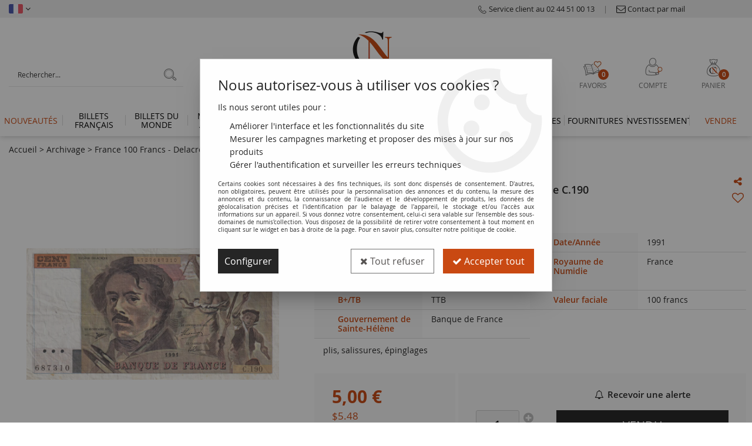

--- FILE ---
content_type: text/html; charset=iso-8859-1
request_url: https://www.numiscollection.com/france-100-francs-delacroix-1991-serie-c190-a55344.html
body_size: 29165
content:
<!doctype html><html itemscope="" itemtype="http://schema.org/WebPage" lang="fr"><head>
<title>Billet France 100 Francs - Delacroix - 1991 - S&eacute;rie C.190</title><meta http-equiv="Content-Type" content="text/html; charset=iso-8859-1" /><meta name="description" lang="fr" content="plis, salissures, épinglagesPoids 1.00gF. 69bis.04a, TTBFrance" /><meta name="keywords" xml:lang="fr" content="" />
<meta http-equiv="content-language" content="fr" /><meta name="language" content="fr" /><meta name="_globalsign-domain-verification" content="hCmJIVP2fJa1-uJnKu-bhbjw6NAln-XKR-WX9-Gzhi" /><link rel="alternate" hreflang="fr" href="https://www.numiscollection.com/france-100-francs-delacroix-1991-serie-c190-a55344.html"><link rel="alternate" hreflang="en" href="https://www.numiscollection.com/france-100-francs-delacroix-1991-serial-c190-a55344-en.html"><meta http-equiv="X-UA-Compatible" content="IE=edge" /><meta property='og:image' content='https://www.numiscollection.com/upload/image/france-100-francs---delacroix---1991---serie-c190-p-image-177354-moyenne.jpg' />	   <link rel="apple-touch-icon" sizes="57x57" href="/favicons/favicon.57x57.png?1646147375" >
	   <link rel="apple-touch-icon" sizes="60x60" href="/favicons/favicon.60x60.png?1646147375" >
	   <link rel="apple-touch-icon" sizes="72x72" href="/favicons/favicon.72x72.png?1646147375" >
	   <link rel="apple-touch-icon" sizes="76x76" href="/favicons/favicon.76x76.png?1646147375" >
	   <link rel="apple-touch-icon" sizes="114x114" href="/favicons/favicon.114x114.png?1646147375" >
	   <link rel="apple-touch-icon" sizes="120x120" href="/favicons/favicon.120x120.png?1646147375" >
	   <link rel="apple-touch-icon" sizes="144x144" href="/favicons/favicon.144x144.png?1646147375" >
	   <link rel="apple-touch-icon" sizes="152x152" href="/favicons/favicon.152x152.png?1646147375" >
	   <link rel="apple-touch-icon" sizes="180x180" href="/favicons/favicon.180x180.png?1646147375" >
	   <link rel="icon" sizes="16x16" href="/favicons/favicon.16x16.png?1646147375" >
	   <link rel="icon" sizes="24x24" href="/favicons/favicon.24x24.png?1646147375" >
	   <link rel="icon" sizes="32x32" href="/favicons/favicon.32x32.png?1646147375" >
	   <link rel="icon" sizes="96x96" href="/favicons/favicon.96x96.png?1646147375" >
	   <link rel="icon" sizes="192x192" href="/favicons/favicon.192x192.png?1646147375" >
	   <link rel="manifest" href="/favicons/manifest.json">
	   <meta name="msapplication-TileImage" content="/favicons/favicon.png?1646147375" />
	   <meta name="msapplication-config" content="/favicons/browserconfig.xml"/>
<base href="https://www.numiscollection.com/dhtml/" /><meta name="google-site-verification" content="sY8HtLiutlWQI21R1NZZS1oztq1_TTjCpjvAu8Fnf5k" />	   <meta content="width=device-width, initial-scale=1, minimum-scale=1, maximum-scale=1, user-scalable=no" name="viewport">
			<meta name="format-detection" content="telephone=no">
	<link rel="canonical" href="https://www.numiscollection.com/france-100-francs-delacroix-1991-serie-c190-a55344.html" /><meta property="og:title" content="Billet France 100 Francs - Delacroix - 1991 - S&eacute;rie C.190" /><meta property="og:description" content="plis, salissures, &eacute;pinglagesPoids 1.00gF. 69bis.04a, TTBFrance" /><meta property="og:type" content="website" /><meta property="og:url" content="https://www.numiscollection.com/france-100-francs-delacroix-1991-serie-c190-a55344.html" /><meta property="og:site_name" content="numis'collection" /><script type="text/javascript">
var param=new Object;

		function trad(name)
		{
			if(typeof(window.tTrad)=="undefined") {
				window.tTrad = new Array();
			}
			
			if(typeof(window.tTrad[name])!="undefined")
			{
				return window.tTrad[name];
			}
			else
			{
				  $.ajax({
				    url: "/ajax/get_traduction.php",
				    data: { 'name': name,
				    'fromweb':'web'},
				    async: false,
				    success: function(data) {
						window.tTrad[name] = data;
				    }
				  });

				return window.tTrad[name];
			}
		}
	   function tradn(name, n)
		{
			var sText = "";
			$.ajax({
				url: "/ajax/get_traduction.php",
				data: { 'name': name,
				'fromweb':'web', 'n': n},
				async: false,
				success: function(data) {
					sText = data;
				}
			});

			return sText;
		}var tTrad=[]
tTrad["16_client_actionco_lecture"]="Lecture";
tTrad["aucun_resultat"]="Aucune correspondance trouvée";
tTrad["soit_un_total_de"]="Soit un total de";
tTrad["general_mmin_1"]="Jan";
tTrad["general_mmin_10"]="Oct";
tTrad["general_mmin_11"]="Nov";
tTrad["general_mmin_12"]="Dec";
tTrad["general_mmin_2"]="Fev";
tTrad["general_mmin_3"]="Mar";
tTrad["general_mmin_4"]="Avr";
tTrad["general_mmin_5"]="Mai";
tTrad["general_mmin_6"]="Juin";
tTrad["general_mmin_7"]="Juil";
tTrad["general_mmin_8"]="Aou";
tTrad["general_mmin_9"]="Sep";
tTrad["dimanche"]="Dimanche";
tTrad["lundi"]="Lundi";
tTrad["mardi"]="Mardi";
tTrad["mercredi"]="Mercredi";
tTrad["jeudi"]="Jeudi";
tTrad["vendredi"]="Vendredi";
tTrad["samedi"]="Samedi";
tTrad["tri_par"]="Trier par";
tTrad["filtre_effacer"]="Effacer";
tTrad["selectionner_une_taille"]="Vous devez <strong>faire votre sélection</strong> afin de pouvoir l'ajouter au panier";
tTrad["cet_article_nest_pas_commandable"]="Cet article n'est <strong>actuellement pas commandable</strong>, merci de votre compréhension";
tTrad["email_incorrect"]="E-mail incorrect";
tTrad["chargement_en_cours"]="Chargement en cours";
tTrad["reculer"]="Reculer";
tTrad["pause"]="Pause";
tTrad["stop"]="Stop";
tTrad["avancer"]="Avancer";
tTrad["veuillez_selectionner_un_point_relais"]="Veuillez sélectionner un Point Relais !";
tTrad["dimanche_min"]="Di";
tTrad["jeudi_min"]="Je";
tTrad["lundi_min"]="Lu";
tTrad["mardi_min"]="Ma";
tTrad["mercredi_min"]="Me";
tTrad["samedi_min"]="Sa";
tTrad["vendredi_min"]="Ve";
tTrad["captcha_invalide"]="Caractères invalides";
tTrad["pattern_general"]="Général";
tTrad["pattern_societe"]="Société";
tTrad["n_articles_sur"]="{$n} article(s) sur";
tTrad["retrait_en_magasin"]="Retrait magasin";
tTrad["e_reservation"]="E-réservation";

var url_theme="../themes/html/";
var param=new Object;
</script>
<link href="/themes/html_responsive/fonts/bebasneue_bold-webfont.ttf" as="font" type="font/ttf" crossorigin><link href="/themes/html_responsive/fonts/bebasneue_bold-webfont.svg" as="font" type="font/svg" crossorigin><link href="/themes/html_responsive/fonts/bebasneue_bold-webfont.eot" as="font" type="font/eot" crossorigin><link href="/themes/html_responsive/fonts/bebasneue_bold-webfont.woff2" as="font" type="font/woff2" crossorigin><link href="/themes/html_responsive/fonts/bebasneue_bold-webfont.woff" as="font" type="font/woff" crossorigin><link href="/themes/html_responsive/fonts/bebasneue_regular-webfont.ttf" as="font" type="font/ttf" crossorigin><link href="/themes/html_responsive/fonts/bebasneue_regular-webfont.eot" as="font" type="font/eot" crossorigin><link href="/themes/html_responsive/fonts/bebasneue_regular-webfont.svg" as="font" type="font/svg" crossorigin><link href="/themes/html_responsive/fonts/bebasneue_regular-webfont.woff2" as="font" type="font/woff2" crossorigin><link href="/themes/html_responsive/fonts/bebasneue_regular-webfont.woff" as="font" type="font/woff" crossorigin><link href="/themes/html_responsive/fonts/muli-bold-webfont.ttf" as="font" type="font/ttf" crossorigin><link href="/themes/html_responsive/fonts/muli-bold-webfont.svg" as="font" type="font/svg" crossorigin><link href="/themes/html_responsive/fonts/muli-bold-webfont.eot" as="font" type="font/eot" crossorigin><link href="/themes/html_responsive/fonts/muli-bold-webfont.woff2" as="font" type="font/woff2" crossorigin><link href="/themes/html_responsive/fonts/muli-bold-webfont.woff" as="font" type="font/woff" crossorigin><link href="/themes/html_responsive/fonts/muli-webfont.ttf" as="font" type="font/ttf" crossorigin><link href="/themes/html_responsive/fonts/muli-webfont.svg" as="font" type="font/svg" crossorigin><link href="/themes/html_responsive/fonts/muli-webfont.woff2" as="font" type="font/woff2" crossorigin><link href="/themes/html_responsive/fonts/muli-webfont.eot" as="font" type="font/eot" crossorigin><link href="/themes/html_responsive/fonts/muli-webfont.woff" as="font" type="font/woff" crossorigin><link href="/themes/html_responsive/fonts/OpenSans-ExtraBold.woff" as="font" type="font/woff" crossorigin><link href="/themes/html_responsive/fonts/OpenSans-ExtraBold.woff2" as="font" type="font/woff2" crossorigin><link href="/themes/html_responsive/fonts/OpenSans-ExtraBold.eot" as="font" type="font/eot" crossorigin><link href="/themes/html_responsive/fonts/OpenSans-ExtraBold.ttf" as="font" type="font/ttf" crossorigin><link href="/themes/html_responsive/fonts/OpenSans-ExtraBold.svg" as="font" type="font/svg" crossorigin><link href="/themes/html_responsive/fonts/OpenSans-Light.woff2" as="font" type="font/woff2" crossorigin><link href="/themes/html_responsive/fonts/OpenSans-Light.eot" as="font" type="font/eot" crossorigin><link href="/themes/html_responsive/fonts/OpenSans-Light.woff" as="font" type="font/woff" crossorigin><link href="/themes/html_responsive/fonts/OpenSans-Light.svg" as="font" type="font/svg" crossorigin><link href="/themes/html_responsive/fonts/OpenSans-Light.ttf" as="font" type="font/ttf" crossorigin><link href="/themes/html_responsive/fonts/OpenSans-Semibold.woff2" as="font" type="font/woff2" crossorigin><link href="/themes/html_responsive/fonts/OpenSans-Semibold.woff" as="font" type="font/woff" crossorigin><link href="/themes/html_responsive/fonts/OpenSans-Semibold.ttf" as="font" type="font/ttf" crossorigin><link href="/themes/html_responsive/fonts/OpenSans-Semibold.eot" as="font" type="font/eot" crossorigin><link href="/themes/html_responsive/fonts/OpenSans-Bold-webfont.ttf" as="font" type="font/ttf" crossorigin><link href="/themes/html_responsive/fonts/OpenSans-Bold-webfont.svg" as="font" type="font/svg" crossorigin><link href="/themes/html_responsive/fonts/OpenSans-Bold-webfont.eot" as="font" type="font/eot" crossorigin><link href="/themes/html_responsive/fonts/OpenSans-Bold-webfont.woff" as="font" type="font/woff" crossorigin><link href="/themes/html_responsive/fonts/OpenSans-CondBold-webfont.eot" as="font" type="font/eot" crossorigin><link href="/themes/html_responsive/fonts/OpenSans-CondBold-webfont.woff" as="font" type="font/woff" crossorigin><link href="/themes/html_responsive/fonts/OpenSans-CondBold-webfont.svg" as="font" type="font/svg" crossorigin><link href="/themes/html_responsive/fonts/OpenSans-CondBold-webfont.ttf" as="font" type="font/ttf" crossorigin><link href="/themes/html_responsive/fonts/OpenSans-CondLight-webfont.eot" as="font" type="font/eot" crossorigin><link href="/themes/html_responsive/fonts/OpenSans-CondLight-webfont.ttf" as="font" type="font/ttf" crossorigin><link href="/themes/html_responsive/fonts/OpenSans-CondLight-webfont.woff" as="font" type="font/woff" crossorigin><link href="/themes/html_responsive/fonts/OpenSans-CondLight-webfont.svg" as="font" type="font/svg" crossorigin><link href="/themes/html_responsive/fonts/OpenSans-Regular-webfont.ttf" as="font" type="font/ttf" crossorigin><link href="/themes/html_responsive/fonts/OpenSans-Regular-webfont.svg" as="font" type="font/svg" crossorigin><link href="/themes/html_responsive/fonts/OpenSans-Regular-webfont.eot" as="font" type="font/eot" crossorigin><link href="/themes/html_responsive/fonts/OpenSans-Regular-webfont.woff" as="font" type="font/woff" crossorigin><link href="/themes/html_responsive/fonts/Roboto-Bold-webfont.eot" as="font" type="font/eot" crossorigin><link href="/themes/html_responsive/fonts/Roboto-Bold-webfont.woff" as="font" type="font/woff" crossorigin><link href="/themes/html_responsive/fonts/Roboto-Bold-webfont.svg" as="font" type="font/svg" crossorigin><link href="/themes/html_responsive/fonts/Roboto-Bold-webfont.ttf" as="font" type="font/ttf" crossorigin><link href="/themes/html_responsive/fonts/Roboto-Regular-webfont.ttf" as="font" type="font/ttf" crossorigin><link href="/themes/html_responsive/fonts/Roboto-Regular-webfont.svg" as="font" type="font/svg" crossorigin><link href="/themes/html_responsive/fonts/Roboto-Regular-webfont.woff" as="font" type="font/woff" crossorigin><link href="/themes/html_responsive/fonts/Roboto-Regular-webfont.eot" as="font" type="font/eot" crossorigin><link href="/themes/html_responsive/fonts/sourcesanspro-bold-webfont.eot" as="font" type="font/eot" crossorigin><link href="/themes/html_responsive/fonts/sourcesanspro-bold-webfont.woff" as="font" type="font/woff" crossorigin><link href="/themes/html_responsive/fonts/sourcesanspro-bold-webfont.ttf" as="font" type="font/ttf" crossorigin><link href="/themes/html_responsive/fonts/sourcesanspro-bold-webfont.svg" as="font" type="font/svg" crossorigin><link href="/themes/html_responsive/fonts/sourcesanspro-bold-webfont.woff2" as="font" type="font/woff2" crossorigin><link  href="https://www.numiscollection.com/themes/html/css/web.all.css?t=1766999589&p=admin_o8&r=1" rel="stylesheet" type="text/css" />
<link  href="https://www.numiscollection.com/themes/html/css/fiche_article.all.css?t=1698238961&p=admin_o8&r=1" rel="stylesheet" type="text/css" />
<link  href="https://www.numiscollection.com/themes/html_responsive/modeles/58/css/custom.all.css?t=1763716271&p=admin_o8&r=1" rel="stylesheet" type="text/css" />
<link  href="https://www.numiscollection.com/themes/html/css/spe.all.css?t=1763652882&p=admin_o8&r=1" rel="stylesheet" type="text/css" />
<link  href="https://www.numiscollection.com/themes/html/css/lib.all.css?t=1557411289&p=admin_o8&r=1" rel="stylesheet" type="text/css" />
<script src="../javascript/jquery-1.8.3.min+lazyload.js?t=1579795294" type="text/javascript"></script>			<style class="editor-css">
				.row:not(.expanded), .row:not(.expanded) .row:not(.expanded)
				{
					max-width:1380px !important;
				}
			</style>
			<script type="text/javascript">
function del(){
	var texte = "Êtes-vous sûr de vouloir supprimer ?";
	return confirm(texte);
}
</script>
    	<script type="text/javascript">
	// Redefine console.log()
		// {{{ COR : [TK15955]
		window.console.log = function (text) {};
		window.console.info = function (text) {};
		window.console.warn = function (text) {};
		window.console.error = function (text) {};
		window.dump=function(obj){};
		window.msg=function(obj){};
		// COR }}}
</script>
    

	<script>
			/**
			* Envoi les informations dans le dataLayer avec le bon format (structure de données).
			*/
			function gtag()
			{
			// {{{ COR : [TK15976]
			window.dataLayer = window.dataLayer || [];
			if (window.dataLayer.length > 0)
			{
			window.dataLayer.push(arguments);
			}
			// COR }}}
			}

			/**
			* Mettre à jour le dataLayer avec les informations de consentement de l'utilisateur.
			*
			* @param object oConsent : Les consentements / cookies acceptés ou refusés.
			* @param string sMode : Mode initialisation (default) ou mise à jour (update).
			*/
			function sendGtmConsent(oConsent = {}, sMode = 'default')
			{
				gtag('consent', sMode, {
					// Cookies publicitaires
					'ad_storage'				: oConsent.ad_storage,
				// {{{ COR : [TK15999]
				// Cookies publicitaires (Google)
				'ad_user_data'				: oConsent.ad_user_data,
				// Cookies publicitaires (Personnalisées)
				'ad_personalization'		: oConsent.ad_personalization,
				// COR }}}
					// Cookies statistiques
					'analytics_storage'			: oConsent.analytics_storage,
					// Cookies techniques
					'functionality_storage'		: oConsent.functionality_storage,
					// Cookies de personnalisation
					'personalization_storage'	: oConsent.personalization_storage,
					// Cookies de sécurité
					'security_storage'			: oConsent.security_storage
				});
			}
	</script>
		<script>
		var iGtmAddEventGa4 = 0;
		var iVersionDataLayerGa4 = 1;
	</script>
	<script type="text/javascript" src="//www.watcheezy.net/deliver/watcheezy.js?wzkey=6c02014434c83e348c50281d19e80730"></script><!-- Facebook Pixel Code -->
<script>
!function(f,b,e,v,n,t,s){if(f.fbq)return;n=f.fbq=function(){n.callMethod?
n.callMethod.apply(n,arguments):n.queue.push(arguments)};if(!f._fbq)f._fbq=n;
n.push=n;n.loaded=!0;n.version='2.0';n.queue=[];t=b.createElement(e);t.async=!0;
t.src=v;s=b.getElementsByTagName(e)[0];s.parentNode.insertBefore(t,s)}(window,
document,'script','https://connect.facebook.net/en_US/fbevents.js');
fbq('init', '796716680536109');
fbq('track', 'PageView');
fbq('track', 'ViewContent', { content_type: 'product', content_ids: ['NCB2047'], content_name: 'France 100 Francs - Delacroix - 1991 - Série C.190', content_category: 'Billets Français', value: '5', currency: 'EUR' })</script>
<noscript><img height="1" width="1" style="display:none"
src="https://www.facebook.com/tr?id=796716680536109&ev=PageView&noscript=1"
/></noscript>
<!-- DO NOT MODIFY -->
<!-- End Facebook Pixel Code --></head>
<body 
class="html_responsive modele_58
article_55344 
fiche_article 
os_mac nav_chrome rev_131
non_identifie
langue_1" 
data-responsive="1"
>
<div
class="off-canvas mobile_menu position-left  is-closed"
id="offCanvas" data-off-canvas data-transition="overlap"
data-content-scroll="true"
>
<div class="row mobile_menu_header expanded align-middle">
<div class="column text-center">
<span class="mobile_menu_title" data-close data-default="numis'collection">
numis'collection
</span>
</div>
<div class="column mobile_menu_close shrink align-right text-right">
<span aria-hidden="true" data-close>
<i class="pop-close"></i>
</span>
</div>
</div>
<div class="row mobile_menu_content expanded">
<div class="column no-padding">
<ul class="menu vertical icons icon-left jq-drilldown drilldown">
<li class="mobile_menu_principal jq-drilldown-item
has-no-icon"
>
<a
class="d-block boutonHautLien jq-drilldown-link"
href="https://www.numiscollection.com/toutes-les-nouveautes-m60247.html"
>
<span>Nouveautés</span>
</a>
</li>
<li class="mobile_menu_principal jq-drilldown-item
is-drilldown-submenu-parent	has-no-icon"
>
<a
class="d-block boutonHautLien jq-drilldown-link"
href="https://www.numiscollection.com/billets-francais/"
>
<span>Billets français</span>
</a>
<ul class="nested menu jq-drilldown-menu submenu is-drilldown-submenu invisible drilldown-submenu-cover-previous">
<li class="mobile_menu_see_all_link">
<a
class="d-block boutonHautLien jq-drilldown-link"
href="https://www.numiscollection.com/billets-francais/"
>
<span>Voir "Billets français"</span>
</a>
</li>
<li>
<span class="load-page" data-id="61782" data-language="1" data-exclude_web="1"></span>
</li>
</ul>
</li>
<li class="mobile_menu_principal jq-drilldown-item
is-drilldown-submenu-parent	has-no-icon"
>
<a
class="d-block boutonHautLien jq-drilldown-link"
href="https://www.numiscollection.com/collection-numismatique-billets-du-monde/"
>
<span>Billets du monde</span>
</a>
<ul class="nested menu jq-drilldown-menu submenu is-drilldown-submenu invisible drilldown-submenu-cover-previous">
<li class="mobile_menu_see_all_link">
<a
class="d-block boutonHautLien jq-drilldown-link"
href="https://www.numiscollection.com/collection-numismatique-billets-du-monde/"
>
<span>Voir "Billets du monde"</span>
</a>
</li>
<li>
<span class="load-page" data-id="61783" data-language="1" data-exclude_web="1"></span>
</li>
</ul>
</li>
<li class="mobile_menu_principal jq-drilldown-item
is-drilldown-submenu-parent	has-no-icon"
>
<a
class="d-block boutonHautLien jq-drilldown-link"
href="https://www.numiscollection.com/monnaies-antiques/"
>
<span>Monnaies Antiques</span>
</a>
<ul class="nested menu jq-drilldown-menu submenu is-drilldown-submenu invisible drilldown-submenu-cover-previous">
<li class="mobile_menu_see_all_link">
<a
class="d-block boutonHautLien jq-drilldown-link"
href="https://www.numiscollection.com/monnaies-antiques/"
>
<span>Voir "Monnaies Antiques"</span>
</a>
</li>
<li>
<span class="load-page" data-id="61784" data-language="1" data-exclude_web="1"></span>
</li>
</ul>
</li>
<li class="mobile_menu_principal jq-drilldown-item
is-drilldown-submenu-parent	has-no-icon"
>
<a
class="d-block boutonHautLien jq-drilldown-link"
href="https://www.numiscollection.com/monnaies-francaises/"
>
<span>Monnaies françaises</span>
</a>
<ul class="nested menu jq-drilldown-menu submenu is-drilldown-submenu invisible drilldown-submenu-cover-previous">
<li class="mobile_menu_see_all_link">
<a
class="d-block boutonHautLien jq-drilldown-link"
href="https://www.numiscollection.com/monnaies-francaises/"
>
<span>Voir "Monnaies françaises"</span>
</a>
</li>
<li>
<span class="load-page" data-id="61785" data-language="1" data-exclude_web="1"></span>
</li>
</ul>
</li>
<li class="mobile_menu_principal jq-drilldown-item
is-drilldown-submenu-parent	has-no-icon"
>
<a
class="d-block boutonHautLien jq-drilldown-link"
href="https://www.numiscollection.com/collection-numismatique-monnaies-du-monde/"
>
<span>Monnaies du monde</span>
</a>
<ul class="nested menu jq-drilldown-menu submenu is-drilldown-submenu invisible drilldown-submenu-cover-previous">
<li class="mobile_menu_see_all_link">
<a
class="d-block boutonHautLien jq-drilldown-link"
href="https://www.numiscollection.com/collection-numismatique-monnaies-du-monde/"
>
<span>Voir "Monnaies du monde"</span>
</a>
</li>
<li>
<span class="load-page" data-id="61786" data-language="1" data-exclude_web="1"></span>
</li>
</ul>
</li>
<li class="mobile_menu_principal jq-drilldown-item
is-drilldown-submenu-parent	has-no-icon"
>
<a
class="d-block boutonHautLien jq-drilldown-link"
href="https://www.numiscollection.com/billets-pieces-euros/"
>
<span>Monnaies Euros</span>
</a>
<ul class="nested menu jq-drilldown-menu submenu is-drilldown-submenu invisible drilldown-submenu-cover-previous">
<li class="mobile_menu_see_all_link">
<a
class="d-block boutonHautLien jq-drilldown-link"
href="https://www.numiscollection.com/billets-pieces-euros/"
>
<span>Voir "Monnaies Euros"</span>
</a>
</li>
<li>
<span class="load-page" data-id="61787" data-language="1" data-exclude_web="1"></span>
</li>
</ul>
</li>
<li class="mobile_menu_principal jq-drilldown-item
is-drilldown-submenu-parent	has-no-icon"
>
<a
class="d-block boutonHautLien jq-drilldown-link"
href="https://www.numiscollection.com/cat-monnaie-de-paris/"
>
<span>Monnaie de Paris</span>
</a>
<ul class="nested menu jq-drilldown-menu submenu is-drilldown-submenu invisible drilldown-submenu-cover-previous">
<li class="mobile_menu_see_all_link">
<a
class="d-block boutonHautLien jq-drilldown-link"
href="https://www.numiscollection.com/cat-monnaie-de-paris/"
>
<span>Voir "Monnaie de Paris"</span>
</a>
</li>
<li>
<span class="load-page" data-id="62175" data-language="1" data-exclude_web="1"></span>
</li>
</ul>
</li>
<li class="mobile_menu_principal jq-drilldown-item
is-drilldown-submenu-parent	has-no-icon"
>
<a
class="d-block boutonHautLien jq-drilldown-link"
href="https://www.numiscollection.com/cat-les-thematiques/"
>
<span>Thématiques</span>
</a>
<ul class="nested menu jq-drilldown-menu submenu is-drilldown-submenu invisible drilldown-submenu-cover-previous">
<li class="mobile_menu_see_all_link">
<a
class="d-block boutonHautLien jq-drilldown-link"
href="https://www.numiscollection.com/cat-les-thematiques/"
>
<span>Voir "Thématiques"</span>
</a>
</li>
<li>
<span class="load-page" data-id="61788" data-language="1" data-exclude_web="1"></span>
</li>
</ul>
</li>
<li class="mobile_menu_principal jq-drilldown-item
is-drilldown-submenu-parent	has-no-icon"
>
<a
class="d-block boutonHautLien jq-drilldown-link"
href="https://www.numiscollection.com/fournitures-numismatique/"
>
<span>Fournitures</span>
</a>
<ul class="nested menu jq-drilldown-menu submenu is-drilldown-submenu invisible drilldown-submenu-cover-previous">
<li class="mobile_menu_see_all_link">
<a
class="d-block boutonHautLien jq-drilldown-link"
href="https://www.numiscollection.com/fournitures-numismatique/"
>
<span>Voir "Fournitures"</span>
</a>
</li>
<li>
<span class="load-page" data-id="61789" data-language="1" data-exclude_web="1"></span>
</li>
</ul>
</li>
<li class="mobile_menu_principal jq-drilldown-item
is-drilldown-submenu-parent	has-no-icon"
>
<a
class="d-block boutonHautLien jq-drilldown-link"
href="https://www.numiscollection.com/investissements-et-monnaies-gradees-m60222.html"
>
<span>Investissement</span>
</a>
<ul class="nested menu jq-drilldown-menu submenu is-drilldown-submenu invisible drilldown-submenu-cover-previous">
<li class="mobile_menu_see_all_link">
<a
class="d-block boutonHautLien jq-drilldown-link"
href="https://www.numiscollection.com/investissements-et-monnaies-gradees-m60222.html"
>
<span>Voir "Investissement"</span>
</a>
</li>
<li>
<span class="load-page" data-id="62179" data-language="1" data-exclude_web="1"></span>
</li>
</ul>
</li>
<li class="mobile_menu_principal jq-drilldown-item
has-no-icon"
>
<a
class="d-block boutonHautLien jq-drilldown-link"
href="https://www.numiscollection.com/depot-vente/"
>
<span>Vendre</span>
</a>
</li>
<li class="mobile_menu_separator"></li>
<li class="mobile_menu_secondaire">
<div class="row">
<style>
.top-link-item-61792 > a.lienHaut
{
}
.top-link-item-61792:hover > a.lienHaut
{
}
</style>
<div class="column small-12 large-shrink small-only-no-padding medium-only-no-padding top-link-item-61792"
id="lien-haut-tel"
>
<a
target="_blank"	href="tel:0244510013"
class="lienHaut d-block"
>
<span class="menu-picto hide-for-small-only"><img src="127426_moyenne.png" alt="Service client au 02 44 51 00 13"/></span>
<span class='menu-picto show-for-small-only'><img src="127426_moyenne.png" alt="Service client au 02 44 51 00 13"/></span>
<span>Service client au 02 44 51 00 13</span>
</a>
</div>
<div class="column shrink no-padding show-for-large"><span class="separateur">|</span></div>
<style>
.top-link-item-61793 > a.lienHaut
{
}
.top-link-item-61793:hover > a.lienHaut
{
}
</style>
<div class="column small-12 large-shrink small-only-no-padding medium-only-no-padding top-link-item-61793"
id="lien-haut-mail"
>
<a
href="https://www.numiscollection.com/contactez-nous/"
class="lienHaut d-block"
>
<span class="menu-picto hide-for-small-only"><img src="127427_moyenne.png" alt="Contact par mail"/></span>
<span class='menu-picto show-for-small-only'><img src="127427_moyenne.png" alt="Contact par mail"/></span>
<span>Contact par mail</span>
</a>
</div>
<div class="column shrink no-padding show-for-large"><span class="separateur">|</span></div>
<style>
.top-link-item-61794 > a.lienHaut
{
color: #656363 !important;
}
.top-link-item-61794:hover > a.lienHaut
{
color: #BB320B !important;
}
</style>
<div class="column small-12 large-shrink small-only-no-padding medium-only-no-padding top-link-item-61794"
id="lien-haut-social"
>
<a
target="_blank"	href="https://www.facebook.com/Numiscollection.fr/"
class="lienHaut d-block"
>
<span><i class="fa fa-facebook-square fa-2x"></i> <span>Suivez-nous sur Facebook</span></span>
</a>
</div>
<div class="column shrink no-padding show-for-large"><span class="separateur">|</span></div>
<style>
.top-link-item-61795 > a.lienHaut
{
color: #656363 !important;
}
.top-link-item-61795:hover > a.lienHaut
{
color: #BB320B !important;
}
</style>
<div class="column small-12 large-shrink small-only-no-padding medium-only-no-padding top-link-item-61795"
id="lien-haut-social"
>
<a
target="_blank"	href="https://www.linkedin.com/company/numiscollection/about/"
class="lienHaut d-block"
>
<span><i class="fa fa-linkedin-square fa-2x"></i> <span>Suivez-nous sur Linkedin</span></span>
</a>
</div>
<div class="column shrink no-padding show-for-large"><span class="separateur">|</span></div>
<style>
.top-link-item-61797 > a.lienHaut
{
color: #656363 !important;
}
.top-link-item-61797:hover > a.lienHaut
{
color: #BB320B !important;
}
</style>
<div class="column small-12 large-shrink small-only-no-padding medium-only-no-padding top-link-item-61797"
id="lien-haut-social"
>
<a
target="_blank"	href="https://www.instagram.com/numiscollection.fr/?hl=fr"
class="lienHaut d-block"
>
<span><i class="fa fa-instagram fa-2x"></i> <span>Suivez-nous sur Instagram</span></span>
</a>
</div>
<div class="column shrink no-padding show-for-large"><span class="separateur">|</span></div>
<style>
.top-link-item-61798 > a.lienHaut
{
color: #656363 !important;
}
.top-link-item-61798:hover > a.lienHaut
{
color: #BB320B !important;
}
</style>
<div class="column small-12 large-shrink small-only-no-padding medium-only-no-padding top-link-item-61798"
id="lien-haut-blog"
>
<a
target="_blank"	href="https://blog.numiscollection.com/"
class="lienHaut d-block"
>
<span class="menu-picto hide-for-small-only"><img src="127428_moyenne.png" alt="&lt;span&gt;Le Blog Numis Collection&lt;/span&gt;"/></span>
<span><span>Le Blog Numis Collection</span></span>
</a>
</div>
</div>
</li>
<li class="mobile_menu_separator"></li>
<li class="mobile_menu_compte jq-drilldown-item is-drilldown-submenu-parent">
<a class="mobile_menu_compte_login d-block boutonHautLien" href="acces.php">
<span class="menu-picto"><i class="fa fa-user"></i></span>
<span>Compte</span>
</a>
</li>
<li class="mobile_menu_favoris">
<a class="d-block boutonHautLien" href="mes_favoris2.php">
<span class="menu-picto"><i class="fa fa-heart"></i></span>
<span>
Favoris
(<span data-favoris-count>0</span>)
</span>
</a>
</li>
<li class="jq-drilldown-item is-drilldown-submenu-parent mobile_menu_langues">
<a class="jq-drilldown-link mobile_menu_langue_active d-block boutonHautLien" href="#">
<span class="menu-picto"><i class="fa fa-globe"></i></span>
<span>fr</span>
</a>
<ul class="nested menu jq-drilldown-menu submenu is-drilldown-submenu invisible drilldown-submenu-cover-previous">
<li>
<a href="https://www.numiscollection.com/france-100-francs-delacroix-1991-serial-c190-a55344-en.html">
en
</a>
</li>
</ul>
</li>
</ul>
</div>
</div>
</div>
<div class="off-canvas-content" data-off-canvas-content>
<div id="curseur" class="infobulle"></div>
<div id="cont-popup-ap">
<div id="popup-ap">
<div id="border-trans"></div>
<div id="ap-cont"></div>
</div>
</div>
<div class="jq_div_aff_cookies_disclaimer">
<div class="reveal  modal-container " id="cookieDisclaimerPopup" data-reveal
data-close-on-click="" data-overlay="1" data-close-on-esc=""
data-animation-in="fade-in fast"	data-animation-out="fade-out fast"	>
<div class="modal-title">
<div class="row  no-margin no-padding align-top">
<div class="column modal-title-text">
</div>
</div>
</div>
<div class="modal-content margin-top-15">
<a id="ouvrirPopup"></a>
<div id="wookiesDisclaimer">
<!--AFFICHAGE GENERAL-->
<div class="row collapse align-center" id="divCookiesGeneral">
<div class="column small-12 titrePopup"><h3>Nous autorisez-vous à utiliser vos cookies ?</h3></div>
<div class="column small-12 texteIntro">
<p>Ils nous seront utiles pour :</p>
<ul>
<li>Am&eacute;liorer l'interface et les fonctionnalit&eacute;s du site</li>
<li>Mesurer les campagnes marketing et proposer des mises &agrave; jour sur nos produits</li>
<li>G&eacute;rer l'authentification et surveiller les erreurs techniques</li>
</ul>
</div>
<div class="column small-12 texteMentionsLegales">
<p>Certains cookies sont nécessaires à des fins techniques, ils sont donc dispensés de consentement. D'autres, non obligatoires, peuvent être utilisés pour la personnalisation des annonces et du contenu, la mesure des annonces et du contenu, la connaissance de l'audience et le développement de produits, les données de géolocalisation précises et l'identification par le balayage de l'appareil, le stockage et/ou l'accès aux informations sur un appareil. Si vous donnez votre consentement, celui-ci sera valable sur l’ensemble des sous-domaines de numis'collection. Vous disposez de la possibilité de retirer votre consentement à tout moment en cliquant sur le widget en bas à droite de la page. Pour en savoir plus, consulter notre politique de cookie.</p>
</div>
<div class="column small-12">
<div class="row collapse align-justify">
<div class="column small-12 medium-shrink">
<a class="btn configBouton full-width" id="cmp_configurer">Configurer</a>
</div>
<div class="column small-12 medium-expand">
<div class="row align-justify medium-align-right">
<div class="column shrink small-only-no-padding">
<a class="btn-secondary AcceptAllBouton" href="javascript:;" onclick="userCookieChoice('0')"><i class="fa fa-times"></i> Tout refuser</a>
</div>	
<div class="column shrink text-right no-padding">	
<a class="btn-primary full-width AcceptAllBouton" href="javascript:;" onclick="userCookieChoice('1');"><i class="fa fa-check"></i> Accepter tout</a>
</div>
</div>
</div>
</div>
</div>
</div>
<!--AFFICHAGE CONFIGURATION-->
<div id="divCookiesConfig" style="display: none">
<div class="row collapse divCookiesConfigHeader">
<div class="column small-12 text-left retourBouton">	
<a id="retourDivCookiesGeneral"><i class="fa fa-angle-left"></i> <u>Retour</u></a>
</div>
<div class="column small-12 titrePopup"><h3>Détails des cookies présents sur le site</h3></div>
<!--BOUTONS-->
<div class="column small-12">
<div class="row align-justify medium-align-left">
<div class="column shrink no-padding">
<a class="btn-secondary RefuseAllBouton" id="cmp_refuse_all"><i class="fa fa-times"></i> Tout refuser</a>
</div>
<div class="column shrink small-only-no-padding">
<a class="btn-primary AcceptAllBouton" id="cmp_accept_all"><i class="fa fa-check"></i> Accepter tout</a>
</div>
</div>
</div>
</div>
<div class="row collapse small-12 divCookiesConfigContent">
<!--REGLER LA HAUTEUR POUR AVOIR 3 TYPES DE COOKIES AFFICHES-->
<div class="column small-12">
<div class="listeTypeCookies row collapse" id="listeTypeCookies">
<!--COOKIES NECESSAIRES-->
<div class="column small-12 listeTypeCookiesBloc">
<div class="row collapse align-top align-justify">
<div class="column shrink">
<label for="cookies_tech" class="cmpTitre">
Nécessaires
</label>
</div>
<div class="column shrink">
<label class="checkboxSwitch">
<input type="checkbox" class="no-margin cmpBouton" id="cookies_tech" checked disabled />
<span></span>
</label>
</div>
</div>
<p class="cmpDetails">Les cookies nécessaires sont utiles au bon fonctionnement du site. Ils permettent de réaliser des fonctions de base comme la navigation de page et l'accès aux zones sécurisées du site web. Le site web ne peut pas fonctionner correctement sans ces cookies.</p>
</div>
<!--COOKIES PERSONNALISATION-->
<div class="column small-12 listeTypeCookiesBloc">
<div class="row collapse align-top align-justify">
<div class="column shrink">
<label for="cookies_perso" class="cmpTitre">
Personnalisation
</label>
</div>
<div class="column shrink">
<label class="checkboxSwitch">
<input type="checkbox" class="no-margin cmpBouton" id="cookies_perso" onchange="userCookieTypeChoice('cookies_perso');"
onclick="userCookieTypeChoice('cookies_perso');"  />
<span></span>
</label>
</div>
</div>
<p class="cmpDetails">Les cookies de personnalisation permettent à un site web de retenir des informations qui modifient la manière dont le site se comporte ou s’affiche, comme votre langue préférée ou la région dans laquelle vous vous situez.</p>
</div>
<!--COOKIES STATISTIQUES-->
<div class="column small-12 listeTypeCookiesBloc">
<div class="row collapse align-top align-justify">
<div class="column shrink">
<label for="cookies_stat" class="cmpTitre">
Statistiques
</label>
</div>
<div class="column shrink">
<label class="checkboxSwitch">
<input type="checkbox" class="no-margin cmpBouton" id="cookies_stat" onchange="userCookieTypeChoice('cookies_stat');"
onclick="userCookieTypeChoice('cookies_stat');"  />
<span></span>
</label>
</div>
</div>
<p class="cmpDetails">Les cookies marketing aident les propriétaires du site web, par la collecte et la communication d'informations de manière anonyme, à comprendre comment les visiteurs interagissent avec les sites web.</p>
</div>
<!--COOKIES PUBLICITAIRES-->
<div class="column small-12 listeTypeCookiesBloc">
<div class="row collapse align-top align-justify">
<div class="column shrink">
<label for="cookies_pub" class="cmpTitre">
Marketing
</label>
</div>
<div class="column shrink">
<label class="checkboxSwitch">
<input type="checkbox" class="no-margin cmpBouton" id="cookies_pub" onchange="userCookieTypeChoice('cookies_pub');"
onclick="userCookieTypeChoice('cookies_pub');"  />
<span></span>
</label>
</div>
</div>
<p class="cmpDetails">Les cookies statistiques permettent le suivi des visiteurs sur le site. Ils ont pour but de vous proposer un ciblage publicitaire plus pertinent et donc plus intéressant pour les éditeurs et les annonceurs.</p>
</div>
<!--COOKIES AUTRES-->
<div class="column small-12 listeTypeCookiesBloc">
<div class="row collapse align-top align-justify">
<div class="column shrink">
<label for="cookies_secu" class="cmpTitre">
Autres
</label>
</div>
<div class="column shrink">
<label class="checkboxSwitch">
<input type="checkbox" class="no-margin cmpBouton" id="cookies_secu" onchange="userCookieTypeChoice('cookies_secu');"
onclick="userCookieTypeChoice('cookies_secu');"  />
<span></span>
</label>
</div>
</div>
<p class="cmpDetails">Ce sont les cookies qui n'entrent  dans aucune des catégories ci-dessus ou qui n'ont pas encore été classés.</p>
</div>
</div>
</div>
</div> 
<div class="row collapse small-12 divCookiesConfigFooter">
<!--CONFIRMER SELECTION-->
<div class="column small-12">
<div class="row collapse align-right">
<div class="column small-12 large-shrink">
<a class="btn-primary AcceptAllBouton full-width" href="javascript:;" onclick="userCookieChoice('2');">
<i class="fa fa-check" aria-hidden="true"></i> Confirmer la sélection
</a>
</div>
</div>
</div>
</div>
</div>
</div>	
</div>
</div>
<script>
$(document).ready(function()
{
$('').on('click', function(){
$('#cookieDisclaimerPopup').foundation('open');
});
if (typeof bindLazyLoading == 'function')
{
$('#cookieDisclaimerPopup').on('open.zf.reveal', function()
{
bindLazyLoading($(this)[0].querySelectorAll('img[loading="lazy"]'));
});
}
});
</script>
</div>
<div class="reveal large modal-container " id="modalSearchAutocomplete" data-reveal
data-close-on-click="1" data-overlay="1" data-close-on-esc=""
data-animation-in="fade-in fast"	data-animation-out="fade-out fast"	>
<div class="modal-title">
<div class="row  no-margin no-padding align-top">
<div class="column modal-title-text">
Rechercher...
</div>
<div class="column shrink align-right text-right no-padding">
<button class="position-relative" data-close aria-label="Close modal" type="button">
<span aria-hidden="true">
<i class="pop-close">&nbsp;</i>
</span>
</button>
</div>
</div>
</div>
<div class="modal-content margin-top-15">
<div class="row align-middle align-center">
<div class="column small-12 margin-bottom-15 medium-expand Head_recherche_container">
<form action="dhtml/resultat_recherche.php" method="get" name="form_recherche_autocomplete" class="row collapse expanded align-middle Head_recherche">
<div class="column small-12">
<div class="input-group no-margin">
<input name="keywords" autocomplete="off" type="text" class="recherche_deluxe_input no-margin input-text-search" value="" maxlength="255" />
<div class="input-group-button">
<input name="ok" type="submit" value="&nbsp;" class="button Head_rechBouton" />
<i class="fa fa-spinner fa-spin hide"></i>
</div>
</div>
</div>
</form>
</div>
</div>
<div class="row search_deluxe_bloc">
<div class="column no-result hide">
<span>Aucune correspondance trouvée</span>
</div>
<div class="column search_deluxe">
<div class="row search_deluxe_content">
<div class="column small-12 medium-8 resultat">
<div class="row no-margin no-padding resultat_article margin-right-10">
<div class="column small-12 padded-columns">
<div class="row align-middle">
<div class="column small-12 no-padding small-text-left large-collapse medium-expand titre">
Produits correspondants
</div>
<div class="column small-12 medium-shrink small-text-left medium-text-right title-nb-product no-padding">
<a class="jq-search-more" href="">Voir les <span class="nb_product"></span> résultats <i class="fa fa-angle-right"></i></a>
</div>
</div>
</div>
<div class="column small-12 padded-columns">
<div class="row align-middle liste_article"></div>
</div>
</div>
<div class="row resultat_categorie no-margin no-padding">
<div class="column small-12 padded-columns">
<div class="row align-middle">
<div class="column small-12 titre no-padding">
Catégories
</div>
</div>
</div>
<div class="column small-12 padded-columns">
<ul class="liste_categorie"></ul>
</div>
</div>
</div>
<div class="column small-12 medium-4 suggestion_historique">
<div class="row suggests no-margin">
<div class="column small-12 padded-columns">
<div class="row align-middle">
<div class="column small-12 no-padding small-text-left large-collapse medium-expand titre">
Vous recherchez...
</div>
</div>
</div>
<div class="column small-12 padded-columns">
<div class="row list_suggests"></div>
</div>
</div>
<div class="row historique no-margin">
<div class="column small-12 padded-columns">
<div class="row align-middle">
<div class="column small-12 no-padding small-text-left large-collapse medium-expand titre">
Historique de recherche
</div>
</div>
</div>
<div class="column small-12 padded-columns">
<div class="row list_history"></div>
</div>
</div>
</div>
</div>
</div>
</div>
</div>
</div>
<script>
$(document).ready(function()
{
if (typeof bindLazyLoading == 'function')
{
$('#modalSearchAutocomplete').on('open.zf.reveal', function()
{
bindLazyLoading($(this)[0].querySelectorAll('img[loading="lazy"]'));
});
}
});
</script>
<div id='boite_message_boite' style='display:none; z-index:2000000000; width:300px; '> </div>
<div id='boite_message_fond' style='position:absolute;display:block; z-index:1000000000; top:0px;left:0px;width:0px;height:0px; background-color:#ffffff;filter :alpha(opacity=0);opacity:0;'>
<input type="hidden" id="id_menu_en_cours" value="55344" />
</div>
<div class="fond-page" name="top">
<div class="hide overlay_menu"></div>
<header id="header-head-fond" class="Head_fond">
<div data-sticky-container class="hide-for-large">
<div id="small-header" class="row align-middle"
data-sticky data-options="marginTop:0;" data-top-anchor="header-head-fond" 
data-sticky-on="small"
>
<div class="column small-12">
<div class="row collapse expanded align-middle">
<div class="column shrink colonne-small-menu">
<button type="button" data-toggle="offCanvas" style="cursor: pointer">
<i class="fa fa-bars fa-2x"></i>
</button>
</div>
<div class="column colonne-small-logo">
<a href="https://www.numiscollection.com/" id="id_accueil">
<img class="head_small_logo" src="/themes/html_responsive/modeles/58/img/logo/logo_mobile_1.png" alt="https://www.numiscollection.com/" title="https://www.numiscollection.com/"/>
</a>
</div>
<div class="column shrink colonne-small-recherche">
<div class="head_item">
<a href="#">
<div class="head_item_picto d-block button-search">
<img data-lazy="/themes/html_responsive/modeles/58/img/public/btn-recherche.png" loading="lazy" onload="bindLazyLoading(this);" />
</div>
</a>
</div>
</div>
<div class="column shrink colonne-small-panier">
<div class="Head_panier head_item">
<div id="refresh_panier_header_mobile" class="d-block" data-cart-count>
<a href="panier.php">
<div class="head_item_badge highlight" data-cart-count>
0
</div>
<span class="d-block head_item_picto Head_panier_new">
<img data-lazy="/themes/html_responsive/modeles/58/img/public/picto-panier.png" loading="lazy" onload="bindLazyLoading(this);" />
</span>
<span class="d-block head_item_title show-for-large">
Panier
</span>
</a>
</div>
</div>
</div>
</div>
</div>
</div>
</div>
<div data-sticky-container class="show-for-large Head row expanded 
no-phrase	 no-share"
id="large-header">
<div class="column small-12 no-padding" 
data-sticky	data-options="marginTop:0;" data-top-anchor="start-sticky-menu"
data-sticky-on="large"
>
<div class="row collapse">
<div class="widget_newsletter">
<div class="row">
<div class="column small-12 widget_newsletter_texte">
Recevez nos dernières nouveautés et offres par e-mail
</div>
<div class="column shrink widget_newsletter_titre">
<div>Newsletter <i class="fa fa-chevron-down"></i></div>
</div>
<div class="column shrink align-self-middle widget_newsletter_picto">
<i class="fa fa-envelope-o"></i>
</div>
<div class="column align-self-middle widget_newsletter_column">
<div
class="newsletter-template row no-margin"	data-uniqid="1769165654"
>
<div class="column no-padding small-12
">
<div class="row collapse
template-content	">
<form action="https://www.numiscollection.com/dhtml/inscription_newsletter.php" method="POST" class="newsletter_form"
id="newsletter_form_1769165654" name="newsletter_form_1769165654" data-uniqid="1769165654"></form>
<div class="column small-12 input-group gabNews_form align-middle align-left">
<input form="newsletter_form_1769165654" type="text" id="newsletter_form_input_1769165654" name="email" placeholder="Votre e-mail" class="gabNews_champ input-group-field" />
<input form="newsletter_form_1769165654" type="hidden" value="1" name="gabnewsletter" />
<input form="newsletter_form_1769165654" type="hidden" value="1" name="newsletter" />
<input form="newsletter_form_1769165654" type="hidden" value="" name="adresse" />
<input form="newsletter_form_1769165654" type="hidden" value="" name="cp" />
<input form="newsletter_form_1769165654" type="hidden" value="0" name="professionnel" />
<input form="newsletter_form_1769165654" type="hidden" value="" name="h-captcha-response" class="h-captcha-response" />
<input form="newsletter_form_1769165654" type="hidden" value="1" name="h-captcha-active" class="h-captcha-active" />
<div class="input-group-button">
<input form="newsletter_form_1769165654" type="submit" name="btn_newsletter" class="button gabNews_bouton" value="" />
</div>
</div>
<div class="reveal  modal-container " id="modalCaptcha-1769165654" data-reveal
data-close-on-click="" data-overlay="1" data-close-on-esc=""
data-animation-in="fade-in fast"	data-animation-out="fade-out fast"	>
<div class="modal-title">
<div class="row  no-margin no-padding align-top">
<div class="column modal-title-text">
Je ne suis pas un robot
</div>
<div class="column shrink align-right text-right no-padding">
<button class="position-relative" data-close aria-label="Close modal" type="button">
<span aria-hidden="true">
<i class="pop-close">&nbsp;</i>
</span>
</button>
</div>
</div>
</div>
<div class="modal-content margin-top-15">
<div class="captchaPopup">
<div class="row expanded collapse captcha-img captchaZone">
<div class="column small-12 margin-bottom-20 text-center hCaptchaBouton">
</div>
<div class="column small-12 medium-offset-4 medium-4 captchaBouton">
<span class="newsletter_form_submit btn-primary" data-uniqid="1769165654">Confirmer le code</span>
</div>
</div>
<script type="text/javascript"> 
/**
* Enregistrer la réponse de hCaptcha (callback) dans le formulaire de newsletter
* en dehors de la popup, sinon la réponse ne sera pas postée.
* Identification du formulaire via l'UniqId.
* 
* @param string sHcaptchaResponse : Réponse de hCaptcha.
*/
function hCaptchaOpenCallback()
{
$('iframe[src*="captcha"]:not(.h-captcha)').each(function()
{
if (!$(this).closest('div').hasClass('h-captcha'))
$(this).parent('div').parent('div').css('position','fixed');
});
}
</script>
</div>
</div>
</div>
<script>
$(document).ready(function()
{
if (typeof bindLazyLoading == 'function')
{
$('#modalCaptcha-1769165654').on('open.zf.reveal', function()
{
bindLazyLoading($(this)[0].querySelectorAll('img[loading="lazy"]'));
});
}
});
</script>
<div id="captcha-1769165654" data-uniqid="1769165654"></div>
<script>
const button_1769165654  = document.querySelector("input[form='newsletter_form_1769165654'].button");
button_1769165654.addEventListener("click", function(e) {
e.preventDefault();
if (!hcaptchaLoaded && !scriptLoading) 
{
scriptLoading = true;
// Injecte le script hCaptcha
const script = document.createElement("script");
script.src   = "https://js.hcaptcha.com/1/api.js?render=explicit&onload=onloadCallback_1769165654";
script.async = true;
script.defer = true;
document.head.appendChild(script);
setTimeout(function() {
hcaptcha.execute(window.oWidget);
}, 1000);
}
else if (hcaptchaLoaded) 
{
// Si déjà chargé, lance direct le captcha
hcaptcha.execute(window.oWidget);
}
});
function onloadCallback_1769165654()
{
hcaptchaLoaded = true;
window.oWidget = hcaptcha.render('captcha-1769165654', {
sitekey: 	'2f6d46d0-2a12-4a21-aa1c-175eb5123f40',
size:	'invisible',
callback:	onHcaptchaResponseNewsletter_1769165654,
});
}
function onHcaptchaResponseNewsletter_1769165654(sHcaptchaResponse)
{
if (sHcaptchaResponse != '')
{
let oHcaptchaResponse	= null;
oHcaptchaResponse = $('.h-captcha-response[form="newsletter_form_1769165654"]');
oHcaptchaResponse.val(sHcaptchaResponse);
bHcaptchaValid = true; 
$('#newsletter_form_1769165654').submit();
}
}
</script>
</div>
</div>
</div>
</div>
</div>
</div>
<div class="Head_topFond column small-12">
<div class="Head_top row align-justify">
<div class="Head_langues head_item column shrink">
<div class="head_item_picto Head_languesPicto">
<img data-lazy="/themes/mobile/img/flags/big/fr.png" 
loading="lazy" onload="bindLazyLoading(this);"/>
</div>
<div class="head_item_title">
Français
</div>
<div class="Head_languesPicto head_item_block">
<ul class="menu">
<li>
<a class="head_item_link" href="https://www.numiscollection.com/france-100-francs-delacroix-1991-serial-c190-a55344-en.html">
<img
data-lazy="/themes/mobile/img/flags/big/en.png" 
loading="lazy" 
onload="bindLazyLoading(this);"
alt="en"
/>
Anglais
</a>
</li>
</ul>
</div>
</div>
<div class="Head_divers column  text-right">
<div class="Head_liens row expanded align-right align-middle">
<style>
.top-link-item-61792 > a.lienHaut
{
}
.top-link-item-61792:hover > a.lienHaut
{
}
</style>
<div class="column small-12 large-shrink small-only-no-padding medium-only-no-padding top-link-item-61792"
id="lien-haut-tel"
>
<a
target="_blank"	href="tel:0244510013"
class="lienHaut d-block"
>
<span class="menu-picto hide-for-small-only"><img src="127426_moyenne.png" alt="Service client au 02 44 51 00 13"/></span>
<span class='menu-picto show-for-small-only'><img src="127426_moyenne.png" alt="Service client au 02 44 51 00 13"/></span>
<span>Service client au 02 44 51 00 13</span>
</a>
</div>
<div class="column shrink no-padding show-for-large"><span class="separateur">|</span></div>
<style>
.top-link-item-61793 > a.lienHaut
{
}
.top-link-item-61793:hover > a.lienHaut
{
}
</style>
<div class="column small-12 large-shrink small-only-no-padding medium-only-no-padding top-link-item-61793"
id="lien-haut-mail"
>
<a
href="https://www.numiscollection.com/contactez-nous/"
class="lienHaut d-block"
>
<span class="menu-picto hide-for-small-only"><img src="127427_moyenne.png" alt="Contact par mail"/></span>
<span class='menu-picto show-for-small-only'><img src="127427_moyenne.png" alt="Contact par mail"/></span>
<span>Contact par mail</span>
</a>
</div>
<div class="column shrink no-padding show-for-large"><span class="separateur">|</span></div>
<style>
.top-link-item-61794 > a.lienHaut
{
color: #656363 !important;
}
.top-link-item-61794:hover > a.lienHaut
{
color: #BB320B !important;
}
</style>
<div class="column small-12 large-shrink small-only-no-padding medium-only-no-padding top-link-item-61794"
id="lien-haut-social"
>
<a
target="_blank"	href="https://www.facebook.com/Numiscollection.fr/"
class="lienHaut d-block"
>
<span><i class="fa fa-facebook-square fa-2x"></i> <span>Suivez-nous sur Facebook</span></span>
</a>
</div>
<div class="column shrink no-padding show-for-large"><span class="separateur">|</span></div>
<style>
.top-link-item-61795 > a.lienHaut
{
color: #656363 !important;
}
.top-link-item-61795:hover > a.lienHaut
{
color: #BB320B !important;
}
</style>
<div class="column small-12 large-shrink small-only-no-padding medium-only-no-padding top-link-item-61795"
id="lien-haut-social"
>
<a
target="_blank"	href="https://www.linkedin.com/company/numiscollection/about/"
class="lienHaut d-block"
>
<span><i class="fa fa-linkedin-square fa-2x"></i> <span>Suivez-nous sur Linkedin</span></span>
</a>
</div>
<div class="column shrink no-padding show-for-large"><span class="separateur">|</span></div>
<style>
.top-link-item-61797 > a.lienHaut
{
color: #656363 !important;
}
.top-link-item-61797:hover > a.lienHaut
{
color: #BB320B !important;
}
</style>
<div class="column small-12 large-shrink small-only-no-padding medium-only-no-padding top-link-item-61797"
id="lien-haut-social"
>
<a
target="_blank"	href="https://www.instagram.com/numiscollection.fr/?hl=fr"
class="lienHaut d-block"
>
<span><i class="fa fa-instagram fa-2x"></i> <span>Suivez-nous sur Instagram</span></span>
</a>
</div>
<div class="column shrink no-padding show-for-large"><span class="separateur">|</span></div>
<style>
.top-link-item-61798 > a.lienHaut
{
color: #656363 !important;
}
.top-link-item-61798:hover > a.lienHaut
{
color: #BB320B !important;
}
</style>
<div class="column small-12 large-shrink small-only-no-padding medium-only-no-padding top-link-item-61798"
id="lien-haut-blog"
>
<a
target="_blank"	href="https://blog.numiscollection.com/"
class="lienHaut d-block"
>
<span class="menu-picto hide-for-small-only"><img src="127428_moyenne.png" alt="&lt;span&gt;Le Blog Numis Collection&lt;/span&gt;"/></span>
<span><span>Le Blog Numis Collection</span></span>
</a>
</div>
</div>
</div>
</div>
</div>
<div
class="Head_bandeauMenu column small-12"
>
<div class="Head_bandeauFond" id="start-sticky-menu">
<div class="row align-middle align-justify">
<div class="column colonne-large-recherche large-4">
<div class="row expanded align-left align-middle collapse position-relative">
<div class="column small-9 Head_recherche_container text-right">
<div class="Head_recherche" id="head-recherche">
<form class="row collapse expanded align-middle" action="https://www.numiscollection.com/dhtml/resultat_recherche.php" method="get" name="form_recherche">
<div class="column small-12">
<div class="input-group no-margin button-search">
<input
data-doofinder="true"
name="keywords"
type="text"
maxlength="255"
placeholder="Rechercher..."
value=""
id="keywords_searchbar"
class="input-group-field input-text-search column no-margin"
autocomplete="keywords_searchbar"
>
<div class="input-group-button">
<button type="submit" class="button Head_rechBouton" value=""></button>
</div>
</div>
</div>
<div id="search-autocomplete" class="column small-12">
</div>
</form>
</div>
</div>
</div>
</div>
<div class="column shrink colonne-large-logo">
<div class="Head_logo d-flex align-center-middle">
<a href="https://www.numiscollection.com/" id="id_accueil">
<img class="head_large_logo" data-lazy="/themes/html_responsive/modeles/58/img/logo/logo_header_1.png" alt="https://www.numiscollection.com/" title="https://www.numiscollection.com/" loading="lazy" onload="bindLazyLoading(this)"/>
</a>
</div>
</div>
<div class="column head_item_container colonne-large-pictos large-4">
<div class="row expanded collapse align-right">
<div class="Head_langues head_item column shrink">
<div class="head_item_picto Head_languesPicto">
<img data-lazy="/themes/mobile/img/flags/big/fr.png" 
loading="lazy" onload="bindLazyLoading(this);"/>
</div>
<div class="head_item_title">
Français
</div>
<div class="Head_languesPicto head_item_block">
<ul class="menu">
<li>
<a class="head_item_link" href="https://www.numiscollection.com/france-100-francs-delacroix-1991-serial-c190-a55344-en.html">
<img
data-lazy="/themes/mobile/img/flags/big/en.png" 
loading="lazy" 
onload="bindLazyLoading(this);"
alt="en"
/>
Anglais
</a>
</li>
</ul>
</div>
</div>
<div class="Head_favoris head_item column shrink" id="picto-favoris-header" onClick="window.location.href='mes_favoris2.php'"
data-hover="/themes/html_responsive/modeles/58/img/public/picto-favoris_hover.png" data-hover-item=".Head_favoris img">
<div class="head_item_badge highlight" data-favoris-count>
0
</div>
<span class="d-block head_item_picto">
<img data-lazy="/themes/html_responsive/modeles/58/img/public/picto-favoris.png" loading="lazy" onload="bindLazyLoading(this);"/>
</span>
<div class="head_item_title">
Favoris
</div>
</div>
<div class="Head_compte head_item column shrink" id="picto-compte-header"
data-hover="/themes/html_responsive/modeles/58/img/public/picto-compte_hover.png" data-hover-item=".Head_comptePicto_new img">
<a href="acces.php">
<span class="d-block head_item_picto Head_comptePicto_new">
<img data-lazy="/themes/html_responsive/modeles/58/img/public/picto-compte.png" loading="lazy" onload="bindLazyLoading(this);"/>
</span>
<span class="d-block head_item_title">
Compte
</span>
</a>
<div class="head_item_block">
<div class="row collapse">
<div class="head_item_block_title column">Se connecter</div>
</div>
<form class="row collapse" action="/dhtml/acces.php" method="post" name="form_compte" style="min-width: 300px">
<div class="column small-12">
<input class="" name="acces_mail" type="text" id="acces_mail" placeholder="Votre E-mail ou identifiant" />
</div>
<div class="column small-12">
<input class="" name="acces_password" type="password" id="acces_password" placeholder="Mot de passe">
</div>
<p>
<div class="column small-12">
<div class="row align-middle collapse">
<div class="column text-center">
<input type="submit" class="hide">
<span class="bouton5">
<a href="javascript:document.form_compte.submit();">
Connexion
</a>
</span>
</div>
</div>
</div>
</form>
<div class="row collapse align-justify margin-top-10">
<div class="column shrink">
<i class="fa fa-angle-right"></i> <a class="a-link-connexion" href="https://www.numiscollection.com/dhtml/mdp_oublie.php" id="id_oubli_password">Mot de passe oublié ?</a>
</div>
<div class="column shrink">
<i class="fa fa-angle-right"></i> <a id="id_creer_compte" class="a-link-connexion" href="dhtml/compte.php">Créer un compte</a>
</div>
</div>
</div>
</div>
<div class="Head_panier head_item column shrink no-hover" id="cont-panier-header" 
data-hover="/themes/html_responsive/modeles/58/img/public/picto-panier_hover.png" data-hover-item=".Head_panier_new img">
<div id="refresh_panier_header">
<a href="panier.php">
<div class="head_item_badge highlight" data-cart-count>
0
</div>
<span class="d-block head_item_picto Head_panier_new">
<img data-lazy="/themes/html_responsive/modeles/58/img/public/picto-panier.png" loading="lazy" onload="bindLazyLoading(this);" />
</span>
<span class="d-block head_item_title show-for-large">
Panier
</span>
</a>
</div>
<div class="head_item_block">
<div id="contenu-panier-header">
</div>
</div>
</div>
</div>
<script>
$(document).ready(function()
{
/* {{{ COR : [TK14058] */
$('.Head_comptePicto_new').on('click', function(event)
/* COR }}} */
{
/* {{{ COR : [TK13288] */
if (is_touch_device() && !isMobile())
/* COR }}} */
{
if ($(this).data('already-click'))
{
if (typeof event.startPropagation === 'function')
event.startPropagation();
}
else
{
$(this).data('already-click', 1);
event.preventDefault();
event.stopPropagation();
}
}
});
/* {{{ COR : [TK14058] */
$('.Head_panier_new').on('click', function(event)
/* COR }}} */
{
/* {{{ COR : [TK13288] */
if (is_touch_device() && !isMobile())
/* COR }}} */
{
if ($(this).data('already-click'))
{
if (typeof event.startPropagation === 'function')
event.startPropagation();
}
else
{
$(this).data('already-click', 1);
event.preventDefault();
event.stopPropagation();
}
}
});
});
</script>
</div>
</div>
</div>
<div class="Head_menu">
<div class="row">
<div class="column no-padding">
<div class="
menu_responsive
menu_type_perso
">
<ul class="menu menu-haut expanded">
<style>
ul.menu > li.menu-item-61790 > a.boutonHautLien
{
color: #C94912 !important;
}
ul.menu > li.menu-item-61790:hover > a.boutonHautLien
{
}
</style>
<li
data-delay="0"
data-toggle="submenu-61790"
class="
jq-menu-link
menu-item-61790
dropdown-full-width
jq-has-link
"
>
<a class="d-block boutonHautLien"
href="https://www.numiscollection.com/toutes-les-nouveautes-m60247.html"
>
Nouveautés
</a>
</li>
<li class="sep-menu"></li>
<style>
ul.menu > li.menu-item-61782 > a.boutonHautLien
{
}
ul.menu > li.menu-item-61782:hover > a.boutonHautLien
{
color: #a3432e !important;
}
</style>
<li
data-delay="0"
data-toggle="submenu-61782"
class="
jq-menu-toggler
menu-item-61782
dropdown-full-width
jq-has-link
"
>
<a class="d-block boutonHautLien"
href="https://www.numiscollection.com/billets-francais/"
>
Billets français
</a>
<div
data-toggler=".is-visible"
id="submenu-61782"
class="sub-menu-haut"
>
<ul
class="menu vertical "
>
<li class="menu-content">
<span class="load-page" data-id="61782" data-language="1" data-exclude_mobile="1"></span>
</li>
</ul>
</div>
</li>
<li class="sep-menu"></li>
<style>
ul.menu > li.menu-item-61783 > a.boutonHautLien
{
}
ul.menu > li.menu-item-61783:hover > a.boutonHautLien
{
color: #a3432e !important;
}
</style>
<li
data-delay="0"
data-toggle="submenu-61783"
class="
jq-menu-toggler
menu-item-61783
dropdown-full-width
jq-has-link
"
>
<a class="d-block boutonHautLien"
href="https://www.numiscollection.com/collection-numismatique-billets-du-monde/"
>
Billets du monde
</a>
<div
data-toggler=".is-visible"
id="submenu-61783"
class="sub-menu-haut"
>
<ul
class="menu vertical "
>
<li class="menu-content">
<span class="load-page" data-id="61783" data-language="1" data-exclude_mobile="1"></span>
</li>
</ul>
</div>
</li>
<li class="sep-menu"></li>
<style>
ul.menu > li.menu-item-61784 > a.boutonHautLien
{
}
ul.menu > li.menu-item-61784:hover > a.boutonHautLien
{
color: #a3432e !important;
}
</style>
<li
data-delay="0"
data-toggle="submenu-61784"
class="
jq-menu-toggler
menu-item-61784
dropdown-full-width
jq-has-link
"
>
<a class="d-block boutonHautLien"
href="https://www.numiscollection.com/monnaies-antiques/"
>
Monnaies Antiques
</a>
<div
data-toggler=".is-visible"
id="submenu-61784"
class="sub-menu-haut"
>
<ul
class="menu vertical "
>
<li class="menu-content">
<span class="load-page" data-id="61784" data-language="1" data-exclude_mobile="1"></span>
</li>
</ul>
</div>
</li>
<li class="sep-menu"></li>
<style>
ul.menu > li.menu-item-61785 > a.boutonHautLien
{
}
ul.menu > li.menu-item-61785:hover > a.boutonHautLien
{
color: #a3432e !important;
}
</style>
<li
data-delay="0"
data-toggle="submenu-61785"
class="
jq-menu-toggler
menu-item-61785
dropdown-full-width
jq-has-link
"
>
<a class="d-block boutonHautLien"
href="https://www.numiscollection.com/monnaies-francaises/"
>
Monnaies françaises
</a>
<div
data-toggler=".is-visible"
id="submenu-61785"
class="sub-menu-haut"
>
<ul
class="menu vertical "
>
<li class="menu-content">
<span class="load-page" data-id="61785" data-language="1" data-exclude_mobile="1"></span>
</li>
</ul>
</div>
</li>
<li class="sep-menu"></li>
<style>
ul.menu > li.menu-item-61786 > a.boutonHautLien
{
}
ul.menu > li.menu-item-61786:hover > a.boutonHautLien
{
color: #a3432e !important;
}
</style>
<li
data-delay="0"
data-toggle="submenu-61786"
class="
jq-menu-toggler
menu-item-61786
dropdown-full-width
jq-has-link
"
>
<a class="d-block boutonHautLien"
href="https://www.numiscollection.com/collection-numismatique-monnaies-du-monde/"
>
Monnaies du monde
</a>
<div
data-toggler=".is-visible"
id="submenu-61786"
class="sub-menu-haut"
>
<ul
class="menu vertical "
>
<li class="menu-content">
<span class="load-page" data-id="61786" data-language="1" data-exclude_mobile="1"></span>
</li>
</ul>
</div>
</li>
<li class="sep-menu"></li>
<style>
ul.menu > li.menu-item-61787 > a.boutonHautLien
{
}
ul.menu > li.menu-item-61787:hover > a.boutonHautLien
{
color: #a3432e !important;
}
</style>
<li
data-delay="0"
data-toggle="submenu-61787"
class="
jq-menu-toggler
menu-item-61787
dropdown-full-width
jq-has-link
"
>
<a class="d-block boutonHautLien"
href="https://www.numiscollection.com/billets-pieces-euros/"
>
Monnaies Euros
</a>
<div
data-toggler=".is-visible"
id="submenu-61787"
class="sub-menu-haut"
>
<ul
class="menu vertical "
>
<li class="menu-content">
<span class="load-page" data-id="61787" data-language="1" data-exclude_mobile="1"></span>
</li>
</ul>
</div>
</li>
<li class="sep-menu"></li>
<style>
ul.menu > li.menu-item-62175 > a.boutonHautLien
{
}
ul.menu > li.menu-item-62175:hover > a.boutonHautLien
{
}
</style>
<li
data-delay="0"
data-toggle="submenu-62175"
class="
jq-menu-toggler
menu-item-62175
dropdown-full-width
jq-has-link
"
>
<a class="d-block boutonHautLien"
href="https://www.numiscollection.com/cat-monnaie-de-paris/"
>
Monnaie de Paris
</a>
<div
data-toggler=".is-visible"
id="submenu-62175"
class="sub-menu-haut"
>
<ul
class="menu vertical "
>
<li class="menu-content">
<span class="load-page" data-id="62175" data-language="1" data-exclude_mobile="1"></span>
</li>
</ul>
</div>
</li>
<li class="sep-menu"></li>
<style>
ul.menu > li.menu-item-61788 > a.boutonHautLien
{
}
ul.menu > li.menu-item-61788:hover > a.boutonHautLien
{
color: #a3432e !important;
}
</style>
<li
data-delay="0"
data-toggle="submenu-61788"
class="
jq-menu-toggler
menu-item-61788
dropdown-full-width
jq-has-link
"
>
<a class="d-block boutonHautLien"
href="https://www.numiscollection.com/cat-les-thematiques/"
>
Thématiques
</a>
<div
data-toggler=".is-visible"
id="submenu-61788"
class="sub-menu-haut"
>
<ul
class="menu vertical "
>
<li class="menu-content">
<span class="load-page" data-id="61788" data-language="1" data-exclude_mobile="1"></span>
</li>
</ul>
</div>
</li>
<li class="sep-menu"></li>
<style>
ul.menu > li.menu-item-61789 > a.boutonHautLien
{
}
ul.menu > li.menu-item-61789:hover > a.boutonHautLien
{
}
</style>
<li
data-delay="0"
data-toggle="submenu-61789"
class="
jq-menu-toggler
menu-item-61789
dropdown-full-width
jq-has-link
"
>
<a class="d-block boutonHautLien"
href="https://www.numiscollection.com/fournitures-numismatique/"
>
Fournitures
</a>
<div
data-toggler=".is-visible"
id="submenu-61789"
class="sub-menu-haut"
>
<ul
class="menu vertical "
>
<li class="menu-content">
<span class="load-page" data-id="61789" data-language="1" data-exclude_mobile="1"></span>
</li>
</ul>
</div>
</li>
<li class="sep-menu"></li>
<style>
ul.menu > li.menu-item-62179 > a.boutonHautLien
{
}
ul.menu > li.menu-item-62179:hover > a.boutonHautLien
{
}
</style>
<li
data-delay="0"
data-toggle="submenu-62179"
class="
jq-menu-toggler
menu-item-62179
dropdown-full-width
jq-has-link
"
>
<a class="d-block boutonHautLien"
href="https://www.numiscollection.com/investissements-et-monnaies-gradees-m60222.html"
>
Investissement
</a>
<div
data-toggler=".is-visible"
id="submenu-62179"
class="sub-menu-haut"
>
<ul
class="menu vertical "
>
<li class="menu-content">
<span class="load-page" data-id="62179" data-language="1" data-exclude_mobile="1"></span>
</li>
</ul>
</div>
</li>
<li class="sep-menu"></li>
<style>
ul.menu > li.menu-item-62177 > a.boutonHautLien
{
color: #C94912 !important;
}
ul.menu > li.menu-item-62177:hover > a.boutonHautLien
{
}
</style>
<li
data-delay="0"
data-toggle="submenu-62177"
class="
jq-menu-link
menu-item-62177
dropdown-full-width
jq-has-link
"
>
<a class="d-block boutonHautLien"
href="https://www.numiscollection.com/depot-vente/"
>
Vendre
</a>
</li>
</ul>
</div>
</div>
</div>
<script>
$(document).ready(function() {
var openTimeout = null;
var closeTimeout = null;
var iDelay = $('.jq-menu-toggler').data('delay') || 10;
// Vérifie si on venais d'un autre menu (enleve le délais)
var bFromOtherMenu = false;
// En cas de sortie on cache tous les menus et l'overlay
$('.menu_responsive').on('mouseleave', function()
{
if (openTimeout)
{
clearTimeout(openTimeout);
openTimeout = null;
}
if (!closeTimeout)
{
closeTimeout = setTimeout(function()
{
clearTimeout(closeTimeout);
closeTimeout = null;
$('.sub-menu-haut:visible').each(function(iIndex, oSubElement)
{
$(oSubElement).foundation('toggle');
});
if ($('.overlay_menu').length > 0)
$('.overlay_menu').addClass('hide');
}, iDelay);
}
});
$('.jq-menu-link').on('mouseenter', function()
{
$('.sub-menu-haut:visible').each(function(iIndex, oSubElement)
{
$(oSubElement).foundation('toggle');
});
if ($('.overlay_menu').length > 0)
$('.overlay_menu').addClass('hide');
});
// Au passage le un lien de menu
$('.jq-menu-toggler').on('mouseenter', function()
{
// On récupère le paramétrage
var oElement = $('#'+$(this).data('toggle'));
bFromOtherMenu = false;
// On ferme les autres menus
$('.sub-menu-haut:visible').each(function(iIndex, oSubElement)
{
if ($(oSubElement).attr('id') != $(this).data('toggle'))
{
$(oSubElement).foundation('toggle');
bFromOtherMenu = true;
}
});
// Si on a un menu on affiche l'overlay
if (oElement.length > 0)
{
clearTimeout(closeTimeout);
closeTimeout = null;
// Si on viens d'un autre menu pas de délais
if (bFromOtherMenu)
{
oElement.foundation('toggle');
if ($('.overlay_menu').length > 0)
$('.overlay_menu').removeClass('hide');
}
else
{
clearTimeout(openTimeout);
openTimeout = setTimeout(function()
{
clearTimeout(openTimeout);
openTimeout = null;
oElement.foundation('toggle');
if ($('.overlay_menu').length > 0)
$('.overlay_menu').removeClass('hide');
}, iDelay);
}
}
// Sinon on cache l'overlay car il n'y à pas de bloc menu
else
{
if ($('.overlay_menu').length > 0)
$('.overlay_menu').addClass('hide');
}
})
// On prevent le clic sur le menu principal
$('.jq-menu-toggler .sub-menu-haut').on('click', function(oEvt)
{
if ($(oEvt.target).closest('a').length === 0)
{
oEvt.preventDefault();
}
oEvt.stopPropagation();
});
// On gère les tablette
$('.jq-menu-toggler.jq-has-link a.boutonHautLien').on('click', function(event)
{
if ($(this).next('.sub-menu-haut').length === 0)
{
$(this).click();
}
if (is_touch_device())
{
var oToggler = $(this).closest('li.jq-menu-toggler.jq-has-link');
var oToggle = $('#'+oToggler.attr('data-toggle'));
if (oToggle && oToggle.attr('data-clicked') != 1)  
{
$('.sub-menu-haut').attr('data-clicked', '');
oToggle.attr('data-clicked', 1); 
event.preventDefault();
event.stopPropagation();
}
}
});
});
</script>
<script>
// {{{ COR : [TK12635]
// COR }}}
$(document).ready(function()
{
$('.menu-content').each(function()
{
var oParent = $(this).closest('li');
oParent.find('a.boutonHautLien').on('click', function(event)
{
if (is_touch_device())
{
var oMenuContent = oParent.find('.menu-content');
if (oMenuContent.data('already-click'))
{
if (typeof event.startPropagation === 'function')
event.startPropagation();
}
else
{
$('.menu-content').data('already-click', 0);
oMenuContent.data('already-click', 1);
event.preventDefault();
event.stopPropagation();
}
}
});
});
});
</script>
</div>
</div>
<div class="Head_menuHook column small-12">
</div>
</div>
</div>
</div>
</header>
<div class="no-margin">
<div> 
</div>
</div>
<div class="fond-contenu">
<div class="Head_rassurance">
<style>.id-usr-io8i3{padding-left:0 !important;padding-right:0 !important;}.id-usr-ihzwy{padding-right:0 !important;padding-left:0 !important;}.id-usr-intz{padding-right:0 !important;padding-left:0 !important;}.id-usr-i24za{color:#030303 !important;font-size:15px !important;line-height:20px !important;font-family:opensans-semibold !important;}.id-usr-ifjzu{text-align:center !important;}.id-usr-i2021{width:40px !important;}.id-usr-igcnx{align-items:center !important;justify-content:center !important;}.id-usr-iae1h{color:#030303 !important;font-size:12px !important;line-height:15px !important;font-family:opensans-semibold !important;}.id-usr-if42s{text-align:center !important;padding-right:5px !important;padding-left:5px !important;}.id-usr-inymx{width:40px !important;}.id-usr-iv7oh{align-items:center !important;justify-content:center !important;}.id-usr-ilkng{width:40px !important;}.id-usr-iolp{align-items:center !important;margin-top:20px !important;margin-bottom:20px !important;}.id-usr-iwtyx{color:#030303 !important;font-size:12px !important;line-height:15px !important;font-family:opensans-semibold !important;}.id-usr-ixsn1{text-align:center !important;padding-right:5px !important;padding-left:5px !important;}.id-usr-iefxe{align-items:center !important;justify-content:center !important;}.id-usr-if088{min-height: !important;}@media (min-width: 40em){.id-usr-iolp{justify-content:center !important;}.id-usr-i24za{font-size:13px !important;line-height:18px !important;}.id-usr-ifjzu{padding-left:0 !important;}.id-usr-ijrtn{padding-right: !important;padding-top: !important;padding-bottom: !important;padding-left: !important;}.id-usr-iae1h{font-size:13px !important;line-height:18px !important;}.id-usr-if42s{padding-left:0 !important;padding-right:15px !important;}.id-usr-i194p{padding-right: !important;padding-top: !important;padding-bottom: !important;padding-left: !important;}.id-usr-ixsn1{padding-left:0 !important;padding-right:15px !important;}.id-usr-icvo5{padding-right: !important;padding-top: !important;padding-bottom: !important;padding-left: !important;}.id-usr-iwtyx{font-size:13px !important;line-height:18px !important;}}@media (min-width: 64em){.id-usr-i24za{font-size:15px !important;line-height:20px !important;}.id-usr-iae1h{font-size:15px !important;line-height:20px !important;}.id-usr-io8i3{padding-right:15px !important;padding-left:15px !important;}.id-usr-ihzwy{padding-right:15px !important;padding-left:15px !important;}.id-usr-intz{padding-right:15px !important;padding-left:15px !important;}.id-usr-iwtyx{font-size:15px !important;line-height:20px !important;}.id-usr-if088{min-height:400px !important;}};</style>	<div
class="row-template row no-margin  id-usr-if088  margin-0-auto"	data-uniqid="1640250546"
>
<div
class="column-template no-margin  id-usr-ib6cs  column small-12 medium-expand flex-dir-column"	data-uniqid="1640250575"
>
<div
class="slideshow-template row  id-usr-i4i7h"	data-uniqid="1641386297"
>
<div class="column no-padding small-12
">
<div class="row collapse
template-content	">
<div id="slider-1641386297" class="owl-carousel slider-responsive" data-slider-id="1641386297">
<div class="item" data-dot="<span class='hide-for-small-only'>1</span>">
<a href="https://www.numiscollection.com/toutes-les-nouveautes-m60247.html"  style="border-style:none;" class="" id="image-lightbox-216133">
<div style="" class='imageGabarit'>
<div class="pictureContainer"
id='conteneur_image_52'
data-responsive="1"
style='z-index:0;'
>
<img
width="1000" 
height="362" 
data-id="216133"
data-img-type='image_bandeau_defilant' 
data-img-id='0'
id="image_52"
border="0" 
alt=""
data-interchange="[https://www.numiscollection.com/upload/image/-image-216135-grande.jpg, small], [https://www.numiscollection.com/upload/image/-image-216134-grande.jpg, medium], [https://www.numiscollection.com/upload/image/-image-216133-grande.jpg?1767971029, large]"
/>
</div>
</div>
</a>
</div>
<div class="item" data-dot="<span class='hide-for-small-only'>2</span>">
<a href="https://www.numiscollection.com/cat-billets-francais/billets-banque-de-france/"  style="border-style:none;" class="" id="image-lightbox-214640">
<div style="" class='imageGabarit'>
<div class="pictureContainer"
id='conteneur_image_53'
data-responsive="1"
style='z-index:0;'
>
<img
width="1380" 
height="500" 
data-id="214640"
data-img-type='image_bandeau_defilant' 
data-img-id='0'
id="image_53"
border="0" 
alt="BdF.png"
title="BdF.png"
data-interchange="[https://www.numiscollection.com/upload/image/-image-214642-grande.png, small], [https://www.numiscollection.com/upload/image/-image-214641-grande.png, medium], [https://www.numiscollection.com/upload/image/-image-214640-grande.png?1765839495, large]"
/>
</div>
</div>
</a>
</div>
<div class="item" data-dot="<span class='hide-for-small-only'>3</span>">
<a href="https://www.numiscollection.com/cat-billets-du-monde/billets-dafrique/"  style="border-style:none;" class="" id="image-lightbox-214643">
<div style="" class='imageGabarit'>
<div class="pictureContainer"
id='conteneur_image_54'
data-responsive="1"
style='z-index:0;'
>
<img
width="1380" 
height="500" 
data-id="214643"
data-img-type='image_bandeau_defilant' 
data-img-id='0'
id="image_54"
border="0" 
alt=""
data-interchange="[https://www.numiscollection.com/upload/image/-image-214645-grande.png, small], [https://www.numiscollection.com/upload/image/-image-214644-grande.png, medium], [https://www.numiscollection.com/upload/image/-image-214643-grande.png?1765820703, large]"
/>
</div>
</div>
</a>
</div>
<div class="item" data-dot="<span class='hide-for-small-only'>4</span>">
<a href="https://www.numiscollection.com/cat-monnaies-francaises-470-a-2002/monnaies-modernes-1789-a-2002/"  style="border-style:none;" class="" id="image-lightbox-214658">
<div style="" class='imageGabarit'>
<div class="pictureContainer"
id='conteneur_image_55'
data-responsive="1"
style='z-index:0;'
>
<img
width="1380" 
height="500" 
data-id="214658"
data-img-type='image_bandeau_defilant' 
data-img-id='0'
id="image_55"
border="0" 
alt="Pièces.png"
title="Pièces.png"
data-interchange="[https://www.numiscollection.com/upload/image/-image-214660-grande.png, small], [https://www.numiscollection.com/upload/image/-image-214659-grande.png, medium], [https://www.numiscollection.com/upload/image/-image-214658-grande.png?1765908954, large]"
/>
</div>
</div>
</a>
</div>
<div class="item" data-dot="<span class='hide-for-small-only'>5</span>">
<a href="https://www.numiscollection.com/cat-billets-francais/billets-de-necessites-1789-1945/"  style="border-style:none;" class="" id="image-lightbox-214781">
<div style="" class='imageGabarit'>
<div class="pictureContainer"
id='conteneur_image_56'
data-responsive="1"
style='z-index:0;'
>
<img
width="1380" 
height="500" 
data-id="214781"
data-img-type='image_bandeau_defilant' 
data-img-id='0'
id="image_56"
border="0" 
alt=""
data-interchange="[https://www.numiscollection.com/upload/image/-image-214783-grande.png, small], [https://www.numiscollection.com/upload/image/-image-214782-grande.png, medium], [https://www.numiscollection.com/upload/image/-image-214781-grande.png?1765898808, large]"
/>
</div>
</div>
</a>
</div>
</div>
<script type="application/javascript">
$(document).ready(function()
{
slideShow_1641386297 = $('#slider-1641386297').owlCarousel({
items: 1,
autoplayHoverPause: true,
loop: true,
lazyLoad: true,
responsiveClass:true,
autoplay: true,
autoplayTimeout: 5000,
autoplaySpeed: 500,
dots: true,
dotsData: true,
dotClass: 'owl-dot',
});
$('#slider-1641386297 .owl-dot').click(function() {
slideShow_1641386297.trigger('to.owl.carousel', [$(this).index(), 500]);
});
if (typeof bindLazyLoading == 'function')
bindLazyLoading();
})
</script>
</div>
</div>
</div>
</div>
</div>
<div
class="row-template row no-margin  id-usr-iolp  margin-0-auto"	data-uniqid="1639131022"
>
<div
class="column-template no-margin id-usr-ihl2 show-for-large column small-12 medium-expand flex-dir-column"	data-uniqid="1639131061"
>
<div   class="horizontal-separator-component  id-usr-ikhsb  row align-center align-middle">
<div style="width: 100%;height: 1px;background: #C4C4C4"></div>
</div>
</div>
<div
class="column-template no-margin  id-usr-intz  column small-6 medium-only-shrink large-shrink flex-dir-column"	data-uniqid="1639131015"
>
<div
class="row-template row no-margin  id-usr-iefxe  margin-0-auto"	data-uniqid="1639131051"
>
<div
class="column-template no-margin  id-usr-icvo5  column shrink flex-dir-column"	data-uniqid="1639131086"
>
<div
class="picture-template row no-margin  id-usr-ilkng"	data-uniqid="1639131070"
>
<div class="column no-padding small-12
">
<div class="row collapse
template-content	align-center	medium-align-center	large-align-center	">
<div class="column shrink">
<div style="" class='imageGabarit'>
<div class="pictureContainer"
id='conteneur_image_57'
data-responsive="1"
style='z-index:0;'
>
<img
width="80" 
height="80" 
data-id="127429"
data-img-type='biblio' 
data-img-id='2'
id="image_57"
data-lazy="https://www.numiscollection.com/upload/image/-image-127429-grande.png?1639402745"
loading="lazy"
onload="bindLazyLoading(this);"
border="0" 
alt=""
/>
</div>
</div>
</div>
</div>
</div>
</div>
</div>
<div
class="column-template no-margin  id-usr-ixsn1  column small-12 medium-only-shrink large-shrink flex-dir-column"	data-uniqid="1639131042"
>
<div
class="text-template row no-margin  id-usr-iwtyx"	data-uniqid="1639131095"
>
<div class="column no-padding small-12
">
<div class="row collapse
template-content	">
<div class="column">
<div  class="text-template-content ">
<p>Paiement s&eacute;curis&eacute;<br>3D secure</p>	</div>
</div>
</div>
</div>
</div>
</div>
</div>
</div>
<div
class="column-template no-margin id-usr-iqk8a hide-for-small-only column small-12 medium-only-shrink large-expand flex-dir-column"	data-uniqid="1639131076"
>
<div   class="horizontal-separator-component  id-usr-iclbp  row align-center align-middle">
<div style="width: 100%;height: 1px;background: #C4C4C4"></div>
</div>
</div>
<div   class="vertical-separator-component id-usr-im154 show-for-small-only column shrink position-relative no-padding" style="width: 1px; min-width: 1px; max-width: 20px; width: 1px; min-width: 1px; max-width: 20px;">
<div class="position-absolute" style="top:50%;left:50%;transform:translateY(-50%) translateX(-50%);width: 1px;height: 100%;background: #C4C4C4"></div>
</div>
<div
class="column-template no-margin  id-usr-ihzwy  column auto medium-only-shrink large-shrink flex-dir-column"	data-uniqid="1639131033"
>
<div
class="row-template row no-margin  id-usr-iv7oh  margin-0-auto"	data-uniqid="1639132082"
>
<div
class="column-template no-margin  id-usr-i194p  column shrink flex-dir-column"	data-uniqid="1639132088"
>
<div
class="picture-template row no-margin  id-usr-inymx"	data-uniqid="1639132165"
>
<div class="column no-padding small-12
">
<div class="row collapse
template-content	align-center	medium-align-center	large-align-center	">
<div class="column shrink">
<div style="" class='imageGabarit'>
<div class="pictureContainer"
id='conteneur_image_58'
data-responsive="1"
style='z-index:0;'
>
<img
width="80" 
height="80" 
data-id="127430"
data-img-type='biblio' 
data-img-id='2'
id="image_58"
data-lazy="https://www.numiscollection.com/upload/image/-image-127430-grande.png?1639402745"
loading="lazy"
onload="bindLazyLoading(this);"
border="0" 
alt=""
/>
</div>
</div>
</div>
</div>
</div>
</div>
</div>
<div
class="column-template no-margin  id-usr-if42s  column small-12 medium-only-shrink large-shrink flex-dir-column"	data-uniqid="1639132122"
>
<div
class="text-template row no-margin  id-usr-iae1h"	data-uniqid="1639132171"
>
<div class="column no-padding small-12
">
<div class="row collapse
template-content	">
<div class="column">
<div  class="text-template-content ">
<p>Livraison <br>en 72 heures</p>	</div>
</div>
</div>
</div>
</div>
</div>
</div>
</div>
<div
class="column-template no-margin id-usr-ivndk hide-for-small-only column small-12 medium-only-shrink large-expand flex-dir-column"	data-uniqid="1639131040"
>
<div   class="horizontal-separator-component  id-usr-ip30f  row align-center align-middle">
<div style="width: 100%;height: 1px;background: #C4C4C4"></div>
</div>
</div>
<div
class="column-template no-margin id-usr-io8i3 hide-for-small-only column small-12 medium-only-shrink large-shrink flex-dir-column"	data-uniqid="1639131037"
>
<div
class="row-template row no-margin  id-usr-igcnx  margin-0-auto"	data-uniqid="1639132142"
>
<div
class="column-template no-margin  id-usr-ijrtn  column shrink flex-dir-column"	data-uniqid="1639132152"
>
<div
class="picture-template row no-margin  id-usr-i2021"	data-uniqid="1639132206"
>
<div class="column no-padding small-12
">
<div class="row collapse
template-content	align-center	medium-align-center	large-align-center	">
<div class="column shrink">
<div style="" class='imageGabarit'>
<div class="pictureContainer"
id='conteneur_image_59'
data-responsive="1"
style='z-index:0;'
>
<img
width="80" 
height="80" 
data-id="127431"
data-img-type='biblio' 
data-img-id='2'
id="image_59"
data-lazy="https://www.numiscollection.com/upload/image/-image-127431-grande.png?1639402745"
loading="lazy"
onload="bindLazyLoading(this);"
border="0" 
alt=""
/>
</div>
</div>
</div>
</div>
</div>
</div>
</div>
<div
class="column-template no-margin  id-usr-ifjzu  column shrink flex-dir-column"	data-uniqid="1639132157"
>
<div
class="text-template row no-margin  id-usr-i24za"	data-uniqid="1639132151"
>
<div class="column no-padding small-12
">
<div class="row collapse
template-content	">
<div class="column">
<div  class="text-template-content ">
<p>Service client<br>(+33)2 44 51 00 13</p>	</div>
</div>
</div>
</div>
</div>
</div>
</div>
</div>
<div
class="column-template no-margin id-usr-idyuh show-for-large column small-12 medium-expand flex-dir-column"	data-uniqid="1639131216"
>
<div   class="horizontal-separator-component  id-usr-id2yi  row align-center align-middle">
<div style="width: 100%;height: 1px;background: #C4C4C4"></div>
</div>
</div>
</div>
</div>
<div class="Head_ariane row align-justify">
<div class="column small-12 text-center medium-text-left">
<div class="fil_ariane_fond" vocab="https://schema.org/" typeof="BreadcrumbList"><span property="itemListElement" typeof="ListItem">
<a property="item" typeof="WebPage"
href="https://www.numiscollection.com/" class="fil_ariane">
<span property="name">Accueil</span>
</a>
<meta property="position" content="1">
</span>
<span class="fil_ariane"> > </span><span property="itemListElement" typeof="ListItem">
<a property="item" typeof="WebPage" href="https://www.numiscollection.com/archivage-c1594.html" class="ariane-thematique-link">
<span property="name">Archivage</span>
</a>
<meta property="position" content="2">
</span><span class="fil_ariane"> &gt; </span><span property="itemListElement" typeof="ListItem"><span class="ariane_produit ariane-thematique-link" property="item" typeof="WebPage"
href="https://www.numiscollection.com/france-100-francs-delacroix-1991-serie-c190-a55344.html">
<span property="name">France 100 Francs - Delacroix - 1991 - Série C.190</span>
</span><meta property="position" content="3"></span></div>
</div>
</div>
<div class="contents row expanded">
<div class="fond-centre column no-padding">
<div class="fa_contenu row expanded collapse" style="clear:both;">
<div class="column FicheArticleNouvelle PresentationVarianteHtml" itemscope itemtype="http://schema.org/Product">
<div class="row collapse fiche_article_base">
<div class="column small-12">
</div>
<div class="column small-12">
<form method="post" id="formFicheArticle" name="fiche_article" action="https://www.numiscollection.com/france-100-francs-delacroix-1991-serie-c190-a55344.html">
<input type="hidden" name="tri_commentaire" id="tri_commentaire" value="" />
<input type="hidden" name="id_article" id="id_article" value="55344" />
<div id="message-oasis"></div>
<input type="hidden" id="article" value="55344"/>
<div class="fa_general row expanded collapse">
<div class="fa_bloc-image column small-12 large-5 no-padding">
<div class="row expanded">
<div class="fa_bloc-image-principale column small-12 no-padding margin-top-10 medium-no-margin position-relative">
<div class="fa_etiquette row expanded 
align-justify 
position-relative large-position-absolute">
<div class="column small-only-shrink medium-only-shrink large-3 large-offset-r-9 no-padding blk_promo" style="display:none;" valeur="=1">
<div class="fa_promo">
Promo
</div>
</div>
<div class="column small-only-shrink medium-only-shrink large-3 large-offset-r-9 no-padding blk_promo" style="display:none;" valeur="=2">
<div class="fa_solde">
Soldes
</div>
</div>
<div class="column small-only-shrink medium-only-shrink large-3 large-offset-r-9 no-padding blk_promo" style="display:none;" valeur="=4">
<div class="fa_promo">
Déstockage
</div>
</div>
<div class="column small-only-shrink medium-only-shrink large-3 no-padding blk_promo" valeur="=1|=2|=4" style="display:none;">
<div class="fa_remise blk_prix_barre" valeur=">0">
-
<span class="obj_remise_valeur"></span>
<span class="obj_remise_symbole"></span>
</div>
</div>
</div>
<span class="hideme" itemprop="image" content="https://www.numiscollection.com/upload/image/france-100-francs---delacroix---1991---serie-c190-p-image-177354-grande.jpg" ></span>
<div id="cont-grande-photo">
<div id="grande-photo">
</div>
</div>
</div>
<div class="reveal large modal-container " id="product-lightbox" data-reveal
data-close-on-click="" data-overlay="1" data-close-on-esc=""
data-animation-in="fade-in fast"	data-animation-out="fade-out fast"	>
<div class="modal-title">
<div class="row  no-margin no-padding align-top">
<div class="column modal-title-text">
</div>
<div class="column shrink align-right text-right no-padding">
<button class="position-relative" data-close aria-label="Close modal" type="button">
<span aria-hidden="true">
<i class="pop-close">&nbsp;</i>
</span>
</button>
</div>
</div>
</div>
<div class="modal-content margin-top-15">
</div>
</div>
<script>
$(document).ready(function()
{
if (typeof bindLazyLoading == 'function')
{
$('#product-lightbox').on('open.zf.reveal', function()
{
bindLazyLoading($(this)[0].querySelectorAll('img[loading="lazy"]'));
});
}
});
</script>
<div class="fa_bloc-galerie column large-12 show">
<div id="fa-photos" class="owl-carousel owl-theme"
data-limit="5"
data-orientation="horizontal"
data-theight="75"
data-twidth="75"
data-bheight="520"
data-bwidth="520">
<div id="li_image_177354" class="jq-li_image" >
<a href="https://www.numiscollection.com/upload/image/france-100-francs---delacroix---1991---serie-c190-p-image-177354-grande.jpg" height="976"
width="1876" alt="France 100 Francs - Delacroix - 1991 - S&eacute;rie C.190" title="France 100 Francs - Delacroix - 1991 - S&eacute;rie C.190">
<img class="zoomable lightable"
height="109"
width="210"
alt="France 100 Francs - Delacroix - 1991 - S&eacute;rie C.190"
title="France 100 Francs - Delacroix - 1991 - S&eacute;rie C.190"
id="image_177354"
src="https://www.numiscollection.com/upload/image/france-100-francs---delacroix---1991---serie-c190-p-image-177354-petite.jpg"
data-spinner=""
/>
</a>
</div>
<div id="li_image_177355" class="jq-li_image" >
<a href="https://www.numiscollection.com/upload/image/france-100-francs---delacroix---1991---serie-c190-p-image-177355-grande.jpg" height="976"
width="1872" alt="France 100 Francs - Delacroix - 1991 - S&eacute;rie C.190" title="France 100 Francs - Delacroix - 1991 - S&eacute;rie C.190">
<img class="zoomable lightable"
height="109"
width="210"
alt="France 100 Francs - Delacroix - 1991 - S&eacute;rie C.190"
title="France 100 Francs - Delacroix - 1991 - S&eacute;rie C.190"
id="image_177355"
src="https://www.numiscollection.com/upload/image/france-100-francs---delacroix---1991---serie-c190-p-image-177355-petite.jpg"
data-spinner=""
/>
</a>
</div>
</div>
</div>
</div>
</div>
<div class="fa_bloc-details column small-12 large-7">
<div class="row expanded collapse">
<div class="column small-12 text-center medium-text-left medium-order-1 small-order-1">
<div class="fa_marques_widget-share row expanded collapse align-middle large-align-justify">
<div class="fa_marque column small-12 large-6 align-self-middle large-text-left large-order-1"
itemprop="brand" content="">
</div>
</div>
</div>
<div class="column small-12 medium-order-1 small-order-1">
<div class="row collapse align-middle align-justify">
<h1 class="fa_designation column small-12 medium-10 large-11 text-center medium-text-left"
itemprop="name">
Billet France 100 Francs - Delacroix - 1991 - Série C.190
</h1>
<div class="widget-share column small-12 medium-2 large-1">
<div class="row expanded collapse align-center large-align-right">
<a rel="envois-ami" class="picto-partage pictos-partage-email pictos-partage-email-only PictoActionNew column shrink" target="_blank" title="Envoyer à un ami" href="mailto:?subject=Un ami souhaite partager un article avec vous&body=Billet France 100 Francs - Delacroix - 1991 - Série C.190%0A%0A plis, salissures, &eacute;pinglages 
Poids 1.00g F. 69bis.04a, TTB France%0A%0Ahttps://www.numiscollection.com/france-100-francs-delacroix-1991-serie-c190-a55344.html?sns=em"></a>
<div class="column shrink">
<div class="favoris_item" data-id="55344" data-is_article="1">
<a class="lnk-favoris lnk-retirer-favoris" href="javascript:;" title="Supprimer des favoris"></a>
<a class="lnk-favoris lnk-ajouter-favoris" href="javascript:;" title="Ajouter aux favoris"></a>
<a class="lnk-favoris lnk-connecter-favoris" href="https://www.numiscollection.com/dhtml/acces.php" title="Connectez-vous pour gérer vos favoris"></a>
</div>
</div>
</div>
</div>
</div>
</div>
<div class="fa_termes_associes column small-12 text-center medium-text-left medium-order-1 small-order-1">
</div>
<div class="column small-12 text-center medium-text-left medium-order-1 small-order-1">
<div class="row align-middle">
<div class="column small-12 large-shrink fa_reference no-padding">
Réf. :
<span>
NCB2047
</span>
</div>	
</div>
</div>
<div class="fa_description column small-12 text-center large-12 medium-text-left medium-order-1 small-order-1"
itemprop="description">
<div id="div_article_carac" rel="article_carac" class="cont-onglet">
<div class="hide_info_annexe row small-collapse medium-uncollapse">
<div class="column no-padding text-left">
<div class="obj_custom_field_variante"><div class="variante_carac" id="variante_carac_55332">
<div class="custom_caracteristique">
<div class="row">
<div class="column small-6 medium-5 large-3 label_carac">
<div class="row collapse">
<div class="column label_carac_picto">
</div>
<div class="column expand label_carac_texte">
Type produit
</div>
</div>
</div>
<div class="column small-6 medium-7 large-3 label_valeur">
Billet
</div>
<div class="column small-6 medium-5 large-3 label_carac">
<div class="row collapse">
<div class="column label_carac_picto">
<i class="fa fa-calendar"></i>	</div>
<div class="column expand label_carac_texte">
Date/Année
</div>
</div>
</div>
<div class="column small-6 medium-7 large-3 label_valeur">
1991
</div>
<div class="column small-6 medium-5 large-3 label_carac">
<div class="row collapse">
<div class="column label_carac_picto">
</div>
<div class="column expand label_carac_texte">
Catalogue des jetons bretons (Daniel)
</div>
</div>
</div>
<div class="column small-6 medium-7 large-3 label_valeur">
Les Billets de la Banque de France (F. 69bis.04a)
</div>
<div class="column small-6 medium-5 large-3 label_carac">
<div class="row collapse">
<div class="column label_carac_picto">
</div>
<div class="column expand label_carac_texte">
Royaume de Numidie
</div>
</div>
</div>
<div class="column small-6 medium-7 large-3 label_valeur">
France
</div>
<div class="column small-6 medium-5 large-3 label_carac">
<div class="row collapse">
<div class="column label_carac_picto">
</div>
<div class="column expand label_carac_texte">
B+/TB
</div>
</div>
</div>
<div class="column small-6 medium-7 large-3 label_valeur">
TTB
</div>
<div class="column small-6 medium-5 large-3 label_carac">
<div class="row collapse">
<div class="column label_carac_picto">
</div>
<div class="column expand label_carac_texte">
Valeur faciale
</div>
</div>
</div>
<div class="column small-6 medium-7 large-3 label_valeur">
100 francs
</div>
<div class="column small-6 medium-5 large-3 label_carac">
<div class="row collapse">
<div class="column label_carac_picto">
</div>
<div class="column expand label_carac_texte">
Gouvernement de Sainte-Hélène
</div>
</div>
</div>
<div class="column small-6 medium-7 large-3 label_valeur">
Banque de France
</div>
</div>
</div>
</div></div>
</div>
</div>
</div>
<div id="div_description_longue" rel="description_longue" class="cont-onglet">
<div class="hide_info_annexe row small-collapse medium-uncollapse">
<div class="column">plis, salissures, épinglages</div>
</div>
</div>
<div class="articlePicto">
</div>
</div>
<div class="fa_tab_degressif column small-12 text-center large-12 medium-text-left medium-order-1 small-order-1" id="htmlTabDegressif" style="display:none"></div>
<div class="column small-12 medium-order-1 small-order-1">
<div class="row collapse">
<div class="fa_bloc-variante column">
<div id="cont-var">
<input type="hidden" id="dispo_devis" value="">
<meta itemprop="sku" content="NCB2047" >
<meta itemprop="mpn" content="NCB2047" > 
<meta itemprop="gtin13" content="NCB2047" >
<div class="empty">
<input type="hidden" id="variante" value="55332" data-variante="55332"/>
</div>
</div>
</div>
</div>
</div>
<div class="obj_custom_field column small-12 medium-order-1 small-order-1"></div>
<div class="bloc-ajout column small-12 medium-order-1 small-order-1 no-padding">
<div class="row">
<div class="fa_bloc_prix column small-12 medium-5 large-4 text-center medium-text-left">
<div class="fa_prix"
itemprop="offers" itemscope
itemtype="http://schema.org/Offer"	>
<time itemprop="priceValidUntil" datetime="2026-01-23"></time>
<span class="hide" itemprop="url" content="https://www.numiscollection.com/france-100-francs-delacroix-1991-serie-c190-a55344.html" ></span>
<span itemprop="availability"
content="https://schema.org/OutOfStock" class="hideme"></span>
<span itemprop="price"
content="5"	  class="obj_prix hideme"></span>
<span class="obj_prefixe"></span>
<span class="fa_prix-unitaire blk_prix_unitaire" style="display:none"
valeur=">0">
<span class="obj_pu_entier"></span>,<span class="obj_pu_decimales"></span>
<span itemprop="priceCurrency" content="EUR">
€
</span>
<span class="obj_type_prix"></span>
<span class="blk_condition_variante hideme" valeur="=1"
title="">
*
</span>
</span>
<div class="fa_prix-barre blk_prix_barre_unitaire" style="display:none"
valeur=">0">
Au lieu de 
<span class="obj_prix_barre_unitaire"></span>
€
</div>
<div class="fa_qte-opti blk_quantite_opti_degressif" style="display:none" valeur=">0">
Dès
<span class="obj_quantite_opti_degressif"></span>
produits achetés
</div>
<div class="fa_prix-dollar blk_prix_unitaire_dollar" style="display:none" valeur="!=''">
<span class="obj_prix_unitaire_dollar"></span>
</div>
<div class="fa_ecomobilier blk_eco_mobilier" valeur=">0">
<span class="obj_eco_mobilier" style="font-weight: bold;"></span>
Eco-part
</div>
<div class="fa_ecotaxe blk_eco_taxe" valeur=">0">
Dont écotaxe :
<span class="obj_eco_taxe"></span>
€
</div>
<div style="display:none;" class="blk_prix_barre fa_delai_condition"
valeur=">0">
<span class="blk_delai_condition" valeur=">0" style="display:none;">
Valable
<span class="blk_delai_condition_debut" valeur=">0">du
<span class="obj_delai_condition_debut"></span>
</span>
<span class="blk_delai_condition_fin" valeur=">0">jusqu'au
<span class="obj_delai_condition_fin"></span>
</span>
</span>
<span class="blk_delai_condition" valeur="=0" style="display:none;">
Valable jusqu'à épuisement du stock
</span>
</div>
</div>
</div>
<div class="column small-12 medium-7 large-8 text-center medium-text-left bloc-ajout-numis">
<div class="bloc-ajout-infos row expanded collapse">
<div class="bloc-ajout-colonne column small-12">
<div class="row collapse align-center medium-align-left">
<div class="fa_bloc-variante-stock column small-12 medium-shrink">
<div class="fa_bloc_select_var blk_variante column small-12" valeur="A">
<div class="fa_title_stock">Disponibilité</div>
<div class="fa_content_select_var">Sélectionnez un article pour voir la disponibilité de l’article</div>
</div>
</div>
<div class="column small-12 medium-shrink fa_delai_livraison obj_delai_livraison"></div>
</div>
</div>
</div>
<div class="fa_bloc-conditionnement row expanded collapse bloc_stock">
<div class="fa_quantite_minimum blk_conditionnement column small-shrink small-4 medium-3 text-center medium-text-left"
valeur=">1">
Vendu par :
<span class="obj_conditionnement"></span>
</div>
<div class="fa_quantite_minimum blk_quantite_minimum column small-shrink small-8 medium-9 text-center medium-text-left small-align-spaced"
valeur=">1">
Quantité minimum :
<span class="obj_quantite_minimum"></span>
</div>
</div>
<div class="fa_bloc-alerte-stock row expanded collapse">
<div class="column small-12 medium-8 medium-offset-4 large-9 large-offset-3 text-center">
<div class="obj_stock_alert">
<a id="alerteStock" href="javascript:;" class="lnk-alerte-stock">
<i class="fa fa-bell"></i>
<span>Recevoir une alerte</span>
</a>
</div>
<div class="reveal  modal-container " id="modalStockAlert" data-reveal
data-close-on-click="" data-overlay="1" data-close-on-esc=""
data-animation-in="fade-in fast"	data-animation-out="fade-out fast"	>
<div class="modal-title">
<div class="row  no-margin no-padding align-top">
<div class="column modal-title-text">
Recevoir une alerte
</div>
<div class="column shrink align-right text-right no-padding">
<button class="position-relative" data-close aria-label="Close modal" type="button">
<span aria-hidden="true">
<i class="pop-close">&nbsp;</i>
</span>
</button>
</div>
</div>
</div>
<div class="modal-content margin-top-15">
</div>
</div>
<script>
$(document).ready(function()
{
if (typeof bindLazyLoading == 'function')
{
$('#modalStockAlert').on('open.zf.reveal', function()
{
bindLazyLoading($(this)[0].querySelectorAll('img[loading="lazy"]'));
});
}
});
</script>
</div>
</div>
<div class="bloc-ajout-bouton row expanded collapse">
<div class="column small-12 bloc_bouton_ajout_panier">
<div class="row expanded collapse bloc_bouton_ajout_panier">
<div id="cont-qte" class="column small-4 large-3"
>
<div id="qte-blk-1" class="fa_quantite blk_bouton_panier_mode"
valeur="actif|ajout_devis">
<div class="cont-field-qte">
<input name="quantite" id="quantite" type="text" data-preg="int"
class="champ_quantite obj_quantite_mini_cdt" value="1" size="1"
onclick="this.select();" data-idA="55344"/>
<div class="fa_quantite_boutons text-left ">
<span class="quantite_plus"></span>
<span class="quantite_moins"></span>
</div>
</div>
</div>
<div id="qte-blk-2" class="fa_quantite blk_bouton_panier_mode"
valeur="commande_impossible">
<div class="cont-field-qte">
<input name="quantite" id="quantite_article" type="text" min="0" data-preg="int"
class="champ_quantite" value="1" size="1" disabled="disabled"/>
<div class="fa_quantite_boutons text-left">
<span class="quantite_plus"></span>
<span class="quantite_moins"></span>
</div>
</div>
</div>
<div id="qte-blk-3" class="fa_quantite blk_bouton_panier_mode"
valeur="commande_interdite">
<div class="cont-field-qte">
<input name="quantite" id="quantite_article" type="text" min="0" data-preg="int"
class="champ_quantite" value="1" size="1" disabled="disabled"/>
<div class="fa_quantite_boutons text-left etat-gris">
<span class="quantite_plus"></span>
<span class="quantite_moins"></span>
</div>
</div>
</div>
</div>
<div id="btn-panier" class="column small-8 large-9">
<div class="blk_bouton_panier_mode hideme" valeur="actif">
<div rel="actif" class="clk_bouton_panier_lien_js">
<span class="bouton5"><a  href="javascript:;" id="id_ajouter_panier_fiche">Ajouter au panier</a></span>
</div>
</div>
<div class="blk_bouton_panier_mode hideme" valeur="ajout_devis">
<div rel="interdit" class="fa_btn-panier_off">
<span class="bouton4">
<span>Ajouter au panier</span>
</span>
</div>
<div rel="actif" class="clk_bouton_panier_lien_js">
<span class="bouton5"><a  href="javascript:;" id="id_ajouter_devis_fiche">Obtenir un devis</a></span>
</div>
</div>
<div class="blk_bouton_panier_mode hideme" valeur="inactif|commande_impossible">
<div rel="inactif" class="fa_btn-panier_off">
<span class="bouton4">
<span>Ajouter au panier</span>
</span>
</div>
</div>
<div class="blk_bouton_panier_mode hideme" valeur="commande_interdite">
<div rel="interdit" class="fa_btn-panier_off">
<span class="bouton4">
Vendu
</span>
</div>
</div>
<div class="blk_bouton_panier_mode hideme" valeur="pack_non_configure">
<div rel-trad="pack_non_configure" class="fa_btn-panier_off">
<span class="bouton4">
<span>Ajouter au panier</span>
</span>
</div>
</div>
<div class="blk_bouton_panier_mode hideme" valeur="vide"></div>
</div>
<div class="clear after-btn-panier"></div>
</div>
</div>
<div class="column small-12">
<div class="row collapse align-middle">
<div class="fa_prix-total column small-12 medium-shrink text-center medium-text-left">
<div class="fa_prix-total-conteneur">
<div class="blk_variante" valeur=">0">
Soit un total de <span class="fa_prix-total-montant"><span class="obj_prix_entier"></span>,<span class="obj_prix_decimales"></span> €<span class="obj_type_prix"></span></span>
</div>
</div>
</div>
<div class="fa_fidelite blk_points_fidelite column small-12 medium-shrink text-center medium-text-left" valeur=">0">
Cet achat vous fera bénéficier de
<span class="obj_points_fidelite"></span>
Point(s)
</div>
</div>
</div>
</div>
<div class="bloc-ajout-liens row expanded collapse">
</div>
</div>	
</div>
</div>
<div class="fa_bloc-cart_rules column small-12 large-12 medium-order-1 small-order-1">
<label id="intro-cart_rules" class="bloc_open">
1 offre spéciale
</label>
<div class="all_cart_rules">
<div
id="cart_rule_2"
class="row cart_rule_bloc
">
<div class="column small-12 medium-5 text-center medium-text-left img_cart_rules">
<img src="https://www.numiscollection.com/upload/image/-image-206915-grande.png" />
</div>
<div class="column small-12 medium-expand text-center medium-text-left description_cart_rule">
<div class="title_cart_rules">
<span class="label_cart_rules" style="
">
<span class="label_cart_rules_picto">
<img src="https://www.numiscollection.com/upload/image/-image-206914-petite.png" />	</span>
<span class="label_cart_rules_text" style="
">
1 Produit Offert	</span>
</span>
</div>
<div class="infos_cart_rules">
<span class="crule-gain shade1">1 produit</span> gratuit pour au plus 1 article(s) acheté(s) et 1€ de minimum d'achat
<span class="validity_cart_rules d-block">Valable depuis  17/06/25   </span>
</div>
</div>
<div class="clear"></div>
</div>
</div>
</div>
<div class="fa_rassurance column small-12 medium-order-1 small-order-3">
<style>.id-usr-iyybl{width:50px !important;min-height:50px !important;margin-bottom:5px !important;}.id-usr-iyndn{line-height:16px !important;font-family:opensans-semibold !important;font-size:12px !important;}.id-usr-ibymh{line-height:16px !important;font-family:opensans-semibold !important;font-size:12px !important;}.id-usr-iujj9{width:50px !important;min-height:50px !important;margin-bottom:5px !important;}.id-usr-ighso{line-height:16px !important;font-family:opensans-semibold !important;font-size:12px !important;}.id-usr-i3cei{width:50px !important;min-height:50px !important;margin-bottom:5px !important;}.id-usr-imjzh{line-height:16px !important;font-family:opensans-semibold !important;font-size:12px !important;}.id-usr-ijkeq{width:50px !important;min-height:50px !important;margin-bottom:5px !important;}.id-usr-ikn5f{padding-top:15px !important;padding-bottom:15px !important;display:flex !important;align-items:center !important;text-align:center !important;padding-right:5px !important;padding-left:5px !important;}.id-usr-i7knb{width:1px;min-width:1px;max-width:20px;}.id-usr-ijunj{padding-top:15px !important;padding-bottom:15px !important;display:flex !important;align-items:center !important;text-align:center !important;padding-right:5px !important;padding-left:5px !important;}.id-usr-if2ik{width:1px;min-width:1px;max-width:20px;}.id-usr-iismv{padding-top:15px !important;padding-bottom:15px !important;display:flex !important;align-items:center !important;text-align:center !important;padding-right:5px !important;padding-left:5px !important;}.id-usr-iqswj{width:1px;min-width:1px;max-width:20px;}.id-usr-irxev{padding-top:15px !important;padding-bottom:15px !important;text-align:center !important;display:flex !important;align-items:center !important;padding-right:5px !important;padding-left:5px !important;}.id-usr-iuhiv{border-width:1px !important;border-style:solid !important;border-color:#E6E6E6;}.id-usr-itbvx{min-height:1px !important;padding-right:0 !important;padding-left:0 !important;}.id-usr-ipuos{min-height:1px !important;}@media (min-width: 64em){.id-usr-ibymh{font-size:13px !important;}.id-usr-ighso{font-size:13px !important;}.id-usr-imjzh{font-size:13px !important;}.id-usr-iyndn{font-size:13px !important;}.id-usr-i7knb{width:1px;min-width:1px;max-width:20px;}.id-usr-if2ik{width:1px;min-width:1px;max-width:20px;}.id-usr-iqswj{width:1px;min-width:1px;max-width:20px;}.id-usr-ijkeq{margin-bottom: !important;margin-top: !important;margin-right: !important;margin-left: !important;}};</style>	<div
class="row-template row no-margin  id-usr-iuhiv  margin-0-auto"	data-uniqid="1642505581"
>
<div
class="column-template no-margin  id-usr-irxev  column small-6 medium-expand flex-dir-column"	data-uniqid="1642505620"
>
<div
class="picture-template row no-margin  id-usr-ijkeq"	data-uniqid="1642505646"
>
<div class="column no-padding small-12
">
<div class="row collapse
template-content	align-center	medium-align-center	large-align-center	">
<div class="column shrink">
<div style="" class='imageGabarit'>
<div class="pictureContainer"
id='conteneur_image_48'
data-responsive="1"
style='z-index:0;'
>
<img
width="100" 
height="100" 
data-id="127479"
data-img-type='biblio' 
data-img-id='2'
id="image_48"
data-lazy="https://www.numiscollection.com/upload/image/-image-127479-grande.png?1639409012"
loading="lazy"
onload="bindLazyLoading(this);"
border="0" 
alt=""
/>
</div>
</div>
</div>
</div>
</div>
</div>
<div
class="text-template row no-margin  id-usr-imjzh"	data-uniqid="1642505774"
>
<div class="column no-padding small-12
">
<div class="row collapse
template-content	">
<div class="column">
<div  class="text-template-content ">
<p>Paiement s&eacute;curis&eacute;<br>3D secure</p>	</div>
</div>
</div>
</div>
</div>
</div>
<div   class="vertical-separator-component  id-usr-iqswj  column shrink position-relative no-padding" style="width: 1px; min-width: 1px; max-width: 20px; width: 1px; min-width: 1px; max-width: 20px;">
<div class="position-absolute" style="top:50%;left:50%;transform:translateY(-50%) translateX(-50%);width: 1px;height: 100%;background: #E6E6E6"></div>
</div>
<div
class="column-template no-margin  id-usr-iismv  column auto flex-dir-column"	data-uniqid="1642505555"
>
<div
class="picture-template row no-margin  id-usr-i3cei"	data-uniqid="1642505942"
>
<div class="column no-padding small-12
">
<div class="row collapse
template-content	align-center	medium-align-center	large-align-center	">
<div class="column shrink">
<div style="" class='imageGabarit'>
<div class="pictureContainer"
id='conteneur_image_49'
data-responsive="1"
style='z-index:0;'
>
<img
width="100" 
height="100" 
data-id="127481"
data-img-type='biblio' 
data-img-id='2'
id="image_49"
data-lazy="https://www.numiscollection.com/upload/image/-image-127481-grande.png?1639409096"
loading="lazy"
onload="bindLazyLoading(this);"
border="0" 
alt=""
/>
</div>
</div>
</div>
</div>
</div>
</div>
<div
class="text-template row no-margin  id-usr-ighso"	data-uniqid="1642505946"
>
<div class="column no-padding small-12
">
<div class="row collapse
template-content	">
<div class="column">
<div  class="text-template-content ">
<p>Envoi en 72 heures<br>avec suivi</p>	</div>
</div>
</div>
</div>
</div>
</div>
<div
class="column-template no-margin id-usr-itbvx show-for-small-only column small-12 medium-expand flex-dir-column"	data-uniqid="1642519901"
>
<div   class="horizontal-separator-component  id-usr-ipuos  row align-center align-middle">
<div style="width: 100%;height: 1px;background: #E6E6E6"></div>
</div>
</div>
<div   class="vertical-separator-component id-usr-if2ik hide-for-small-only column shrink position-relative no-padding" style="width: 1px; min-width: 1px; max-width: 20px; width: 1px; min-width: 1px; max-width: 20px;">
<div class="position-absolute" style="top:50%;left:50%;transform:translateY(-50%) translateX(-50%);width: 1px;height: 100%;background: #E6E6E6"></div>
</div>
<div
class="column-template no-margin  id-usr-ijunj  column small-6 medium-expand flex-dir-column"	data-uniqid="1642505616"
>
<div
class="picture-template row no-margin  id-usr-iujj9"	data-uniqid="1642505950"
>
<div class="column no-padding small-12
">
<div class="row collapse
template-content	align-center	medium-align-center	large-align-center	">
<div class="column shrink">
<div style="" class='imageGabarit'>
<div class="pictureContainer"
id='conteneur_image_50'
data-responsive="1"
style='z-index:0;'
>
<img
width="100" 
height="100" 
data-id="127482"
data-img-type='biblio' 
data-img-id='2'
id="image_50"
data-lazy="https://www.numiscollection.com/upload/image/-image-127482-grande.png?1639409135"
loading="lazy"
onload="bindLazyLoading(this);"
border="0" 
alt=""
/>
</div>
</div>
</div>
</div>
</div>
</div>
<div
class="text-template row no-margin  id-usr-ibymh"	data-uniqid="1642505938"
>
<div class="column no-padding small-12
">
<div class="row collapse
template-content	">
<div class="column">
<div  class="text-template-content ">
<p>Paiement en 3 fois<br>sans frais &agrave; partir de 100 &euro;</p>	</div>
</div>
</div>
</div>
</div>
</div>
<div   class="vertical-separator-component  id-usr-i7knb  column shrink position-relative no-padding" style="width: 1px; min-width: 1px; max-width: 20px; width: 1px; min-width: 1px; max-width: 20px;">
<div class="position-absolute" style="top:50%;left:50%;transform:translateY(-50%) translateX(-50%);width: 1px;height: 100%;background: #E6E6E6"></div>
</div>
<div
class="column-template no-margin  id-usr-ikn5f  column auto flex-dir-column"	data-uniqid="1642505609"
>
<div
class="picture-template row no-margin  id-usr-iyybl"	data-uniqid="1642505962"
>
<div class="column no-padding small-12
">
<div class="row collapse
template-content	align-center	medium-align-center	large-align-center	">
<div class="column shrink">
<div style="" class='imageGabarit'>
<div class="pictureContainer"
id='conteneur_image_51'
data-responsive="1"
style='z-index:0;'
>
<img
width="100" 
height="100" 
data-id="127483"
data-img-type='biblio' 
data-img-id='2'
id="image_51"
data-lazy="https://www.numiscollection.com/upload/image/-image-127483-grande.png?1639409468"
loading="lazy"
onload="bindLazyLoading(this);"
border="0" 
alt=""
/>
</div>
</div>
</div>
</div>
</div>
</div>
<div
class="text-template row no-margin  id-usr-iyndn"	data-uniqid="1642505923"
>
<div class="column no-padding small-12
">
<div class="row collapse
template-content	">
<div class="column">
<div  class="text-template-content ">
<p>Paiement par virement imm&eacute;diat</p>	</div>
</div>
</div>
</div>
</div>
</div>
</div>
</div>
</div>
</div>
</div>
<div class="fa_regroupement column small-12 medium-order-1 small-order-2">
<div class="fa_regroupement-titre">39 autres modèles disponibles</div>
<div id="articles-regroupes" class="owl-carousel owl-theme">
<a href="https://www.numiscollection.com/france-100-francs-delacroix-1991-serie-e196-a17905.html"  style="border-style:none;" class="" id="image-lightbox-100097">
<div style="" class='imageGabarit'>
<div class="pictureContainer"
id='conteneur_image_4'
data-responsive="1"
data-url-img-over="https://www.numiscollection.com/upload/image/france-100-francs-delacroix-1991---serie-e196-p-image-100098-petite.jpg"	data-url-img="https://www.numiscollection.com/upload/image/france-100-francs-delacroix-1991---serie-e196-p-image-100097-petite.jpg?1528962118"	infohoverx="210"	infohovery="111"	style='z-index:0;'
>
<img
width="210" 
height="111" 
data-id="100097"
data-img-type='article' 
data-img-id='17905'
id="image_4"
data-lazy="https://www.numiscollection.com/upload/image/france-100-francs-delacroix-1991---serie-e196-p-image-100097-petite.jpg?1528962118"
loading="lazy"
onload="bindLazyLoading(this);"
border="0" 
alt="France 100 Francs Delacroix 1991 - Série E.196"
title="France 100 Francs Delacroix 1991 - Série E.196"
/>
</div>
</div>
</a>
<a href="https://www.numiscollection.com/france-lot-de-5-x-100-francs-delacroix-annees-1978-a-1995-ttb-a18748.html"  style="border-style:none;" class="" id="image-lightbox-114133">
<div style="" class='imageGabarit'>
<div class="pictureContainer"
id='conteneur_image_5'
data-responsive="1"
data-url-img-over="https://www.numiscollection.com/upload/image/france-lot-de-5-x-100-francs-delacroix---annees-1978-a-1995-p-image-114134-petite.jpg"	data-url-img="https://www.numiscollection.com/upload/image/france-lot-de-5-x-100-francs-delacroix---annees-1978-a-1995-p-image-114133-petite.jpg?1592575938"	infohoverx="183"	infohovery="210"	style='z-index:0;'
>
<img
width="177" 
height="210" 
data-id="114133"
data-img-type='article' 
data-img-id='18748'
id="image_5"
data-lazy="https://www.numiscollection.com/upload/image/france-lot-de-5-x-100-francs-delacroix---annees-1978-a-1995-p-image-114133-petite.jpg?1592575938"
loading="lazy"
onload="bindLazyLoading(this);"
border="0" 
alt="France Lot de 5 x 100 Francs Delacroix - années 1978 à 1995"
title="France Lot de 5 x 100 Francs Delacroix - années 1978 à 1995"
/>
</div>
</div>
</a>
<a href="https://www.numiscollection.com/france-100-francs-delacroix-1979-serie-s13-neuf-a22468.html"  style="border-style:none;" class="" id="image-lightbox-108838">
<div style="" class='imageGabarit'>
<div class="pictureContainer"
id='conteneur_image_7'
data-responsive="1"
data-url-img-over="https://www.numiscollection.com/upload/image/france-100-francs-delacroix---1979---serie-s13---neuf-p-image-108839-petite.jpg"	data-url-img="https://www.numiscollection.com/upload/image/france-100-francs-delacroix---1979---serie-s13---neuf-p-image-108838-petite.jpg?1578467955"	infohoverx="210"	infohovery="111"	style='z-index:0;'
>
<img
width="210" 
height="111" 
data-id="108838"
data-img-type='article' 
data-img-id='22468'
id="image_7"
data-lazy="https://www.numiscollection.com/upload/image/france-100-francs-delacroix---1979---serie-s13---neuf-p-image-108838-petite.jpg?1578467955"
loading="lazy"
onload="bindLazyLoading(this);"
border="0" 
alt="France 100 Francs Delacroix - 1979 - Série S.13 - NEUF"
title="France 100 Francs Delacroix - 1979 - Série S.13 - NEUF"
/>
</div>
</div>
</a>
<a href="https://www.numiscollection.com/france-100-francs-delacroix-1978-serie-g4-hachure-ttb-a23293.html"  style="border-style:none;" class="" id="image-lightbox-110434">
<div style="" class='imageGabarit'>
<div class="pictureContainer"
id='conteneur_image_8'
data-responsive="1"
data-url-img-over="https://www.numiscollection.com/upload/image/france-100-francs-delacroix---1978-serie-g4---hachure---ttb-p-image-110435-petite.jpg"	data-url-img="https://www.numiscollection.com/upload/image/france-100-francs-delacroix---1978-serie-g4---hachure---ttb-p-image-110434-petite.jpg?1582706323"	infohoverx="210"	infohovery="111"	style='z-index:0;'
>
<img
width="210" 
height="111" 
data-id="110434"
data-img-type='article' 
data-img-id='23293'
id="image_8"
data-lazy="https://www.numiscollection.com/upload/image/france-100-francs-delacroix---1978-serie-g4---hachure---ttb-p-image-110434-petite.jpg?1582706323"
loading="lazy"
onload="bindLazyLoading(this);"
border="0" 
alt="France 100 Francs Delacroix - 1978 Série G.4 - Hachuré - TTB"
title="France 100 Francs Delacroix - 1978 Série G.4 - Hachuré - TTB"
/>
</div>
</div>
</a>
<a href="https://www.numiscollection.com/france-100-francs-delacroix-1978-serie-h4-hachure-ttb-a23294.html"  style="border-style:none;" class="" id="image-lightbox-110436">
<div style="" class='imageGabarit'>
<div class="pictureContainer"
id='conteneur_image_9'
data-responsive="1"
data-url-img-over="https://www.numiscollection.com/upload/image/france-100-francs-delacroix---1978-serie-h4---hachure---ttb-p-image-110437-petite.jpg"	data-url-img="https://www.numiscollection.com/upload/image/france-100-francs-delacroix---1978-serie-h4---hachure---ttb-p-image-110436-petite.jpg?1582706380"	infohoverx="210"	infohovery="111"	style='z-index:0;'
>
<img
width="210" 
height="111" 
data-id="110436"
data-img-type='article' 
data-img-id='23294'
id="image_9"
data-lazy="https://www.numiscollection.com/upload/image/france-100-francs-delacroix---1978-serie-h4---hachure---ttb-p-image-110436-petite.jpg?1582706380"
loading="lazy"
onload="bindLazyLoading(this);"
border="0" 
alt="France 100 Francs Delacroix - 1978 Série H.4 - Hachuré - TTB"
title="France 100 Francs Delacroix - 1978 Série H.4 - Hachuré - TTB"
/>
</div>
</div>
</a>
<a href="https://www.numiscollection.com/france-100-francs-delacroix-1978-serie-h4-947243-hachure-ttb-a23295.html"  style="border-style:none;" class="" id="image-lightbox-110438">
<div style="" class='imageGabarit'>
<div class="pictureContainer"
id='conteneur_image_10'
data-responsive="1"
data-url-img-over="https://www.numiscollection.com/upload/image/france-100-francs-delacroix---1978-serie-h4-947243---hachure---ttb-p-image-110439-petite.jpg"	data-url-img="https://www.numiscollection.com/upload/image/france-100-francs-delacroix---1978-serie-h4-947243---hachure---ttb-p-image-110438-petite.jpg?1582706461"	infohoverx="210"	infohovery="112"	style='z-index:0;'
>
<img
width="210" 
height="113" 
data-id="110438"
data-img-type='article' 
data-img-id='23295'
id="image_10"
data-lazy="https://www.numiscollection.com/upload/image/france-100-francs-delacroix---1978-serie-h4-947243---hachure---ttb-p-image-110438-petite.jpg?1582706461"
loading="lazy"
onload="bindLazyLoading(this);"
border="0" 
alt="France 100 Francs Delacroix - 1978 Série H.4-947243 - Hachuré - TTB"
title="France 100 Francs Delacroix - 1978 Série H.4-947243 - Hachuré - TTB"
/>
</div>
</div>
</a>
<a href="https://www.numiscollection.com/france-100-francs-delacroix-1978-serie-r4-hachure-tb-a23298.html"  style="border-style:none;" class="" id="image-lightbox-110444">
<div style="" class='imageGabarit'>
<div class="pictureContainer"
id='conteneur_image_11'
data-responsive="1"
data-url-img-over="https://www.numiscollection.com/upload/image/france-100-francs-delacroix---1978-serie-r4---hachure---tb-p-image-110445-petite.jpg"	data-url-img="https://www.numiscollection.com/upload/image/france-100-francs-delacroix---1978-serie-r4---hachure---tb-p-image-110444-petite.jpg?1582706675"	infohoverx="210"	infohovery="112"	style='z-index:0;'
>
<img
width="210" 
height="111" 
data-id="110444"
data-img-type='article' 
data-img-id='23298'
id="image_11"
data-lazy="https://www.numiscollection.com/upload/image/france-100-francs-delacroix---1978-serie-r4---hachure---tb-p-image-110444-petite.jpg?1582706675"
loading="lazy"
onload="bindLazyLoading(this);"
border="0" 
alt="France 100 Francs Delacroix - 1978 Série R.4 - Hachuré - TB"
title="France 100 Francs Delacroix - 1978 Série R.4 - Hachuré - TB"
/>
</div>
</div>
</a>
<a href="https://www.numiscollection.com/france-100-francs-delacroix-1978-serie-t4-hachure-ttb-a23299.html"  style="border-style:none;" class="" id="image-lightbox-110446">
<div style="" class='imageGabarit'>
<div class="pictureContainer"
id='conteneur_image_12'
data-responsive="1"
data-url-img-over="https://www.numiscollection.com/upload/image/france-100-francs-delacroix---1978-serie-t4---hachure---ttb-p-image-110447-petite.jpg"	data-url-img="https://www.numiscollection.com/upload/image/france-100-francs-delacroix---1978-serie-t4---hachure---ttb-p-image-110446-petite.jpg?1582706735"	infohoverx="210"	infohovery="111"	style='z-index:0;'
>
<img
width="210" 
height="111" 
data-id="110446"
data-img-type='article' 
data-img-id='23299'
id="image_12"
data-lazy="https://www.numiscollection.com/upload/image/france-100-francs-delacroix---1978-serie-t4---hachure---ttb-p-image-110446-petite.jpg?1582706735"
loading="lazy"
onload="bindLazyLoading(this);"
border="0" 
alt="France 100 Francs Delacroix - 1978 Série T.4 - Hachuré - TTB"
title="France 100 Francs Delacroix - 1978 Série T.4 - Hachuré - TTB"
/>
</div>
</div>
</a>
<a href="https://www.numiscollection.com/france-100-francs-delacroix-1978-serie-u4-hachure-ttb-a23300.html"  style="border-style:none;" class="" id="image-lightbox-110448">
<div style="" class='imageGabarit'>
<div class="pictureContainer"
id='conteneur_image_13'
data-responsive="1"
data-url-img-over="https://www.numiscollection.com/upload/image/france-100-francs-delacroix---1978-serie-u4---hachure---ttb-p-image-110449-petite.jpg"	data-url-img="https://www.numiscollection.com/upload/image/france-100-francs-delacroix---1978-serie-u4---hachure---ttb-p-image-110448-petite.jpg?1582706789"	infohoverx="210"	infohovery="111"	style='z-index:0;'
>
<img
width="210" 
height="111" 
data-id="110448"
data-img-type='article' 
data-img-id='23300'
id="image_13"
data-lazy="https://www.numiscollection.com/upload/image/france-100-francs-delacroix---1978-serie-u4---hachure---ttb-p-image-110448-petite.jpg?1582706789"
loading="lazy"
onload="bindLazyLoading(this);"
border="0" 
alt="France 100 Francs Delacroix - 1978 Série U.4 - Hachuré - TTB"
title="France 100 Francs Delacroix - 1978 Série U.4 - Hachuré - TTB"
/>
</div>
</div>
</a>
<a href="https://www.numiscollection.com/france-100-francs-delacroix-1978-serie-x4-hachure-ttb-a23302.html"  style="border-style:none;" class="" id="image-lightbox-110452">
<div style="" class='imageGabarit'>
<div class="pictureContainer"
id='conteneur_image_14'
data-responsive="1"
data-url-img-over="https://www.numiscollection.com/upload/image/france-100-francs-delacroix---1978-serie-x4---hachure---ttb-p-image-110453-petite.jpg"	data-url-img="https://www.numiscollection.com/upload/image/france-100-francs-delacroix---1978-serie-x4---hachure---ttb-p-image-110452-petite.jpg?1582707040"	infohoverx="210"	infohovery="112"	style='z-index:0;'
>
<img
width="210" 
height="111" 
data-id="110452"
data-img-type='article' 
data-img-id='23302'
id="image_14"
data-lazy="https://www.numiscollection.com/upload/image/france-100-francs-delacroix---1978-serie-x4---hachure---ttb-p-image-110452-petite.jpg?1582707040"
loading="lazy"
onload="bindLazyLoading(this);"
border="0" 
alt="France 100 Francs Delacroix - 1978 Série X.4 - Hachuré - TTB"
title="France 100 Francs Delacroix - 1978 Série X.4 - Hachuré - TTB"
/>
</div>
</div>
</a>
<a href="https://www.numiscollection.com/france-100-francs-delacroix-1991-serie-p205-ttb-a23305.html"  style="border-style:none;" class="" id="image-lightbox-110458">
<div style="" class='imageGabarit'>
<div class="pictureContainer"
id='conteneur_image_15'
data-responsive="1"
data-url-img-over="https://www.numiscollection.com/upload/image/france-100-francs-delacroix---1991-serie-p205---ttb-p-image-110459-petite.jpg"	data-url-img="https://www.numiscollection.com/upload/image/france-100-francs-delacroix---1991-serie-p205---ttb-p-image-110458-petite.jpg?1582707346"	infohoverx="210"	infohovery="111"	style='z-index:0;'
>
<img
width="210" 
height="110" 
data-id="110458"
data-img-type='article' 
data-img-id='23305'
id="image_15"
data-lazy="https://www.numiscollection.com/upload/image/france-100-francs-delacroix---1991-serie-p205---ttb-p-image-110458-petite.jpg?1582707346"
loading="lazy"
onload="bindLazyLoading(this);"
border="0" 
alt="France 100 Francs Delacroix - 1991 Série P.205 - TTB"
title="France 100 Francs Delacroix - 1991 Série P.205 - TTB"
/>
</div>
</div>
</a>
<a href="https://www.numiscollection.com/france-100-francs-delacroix-1991-serie-j205-389257-ttb-a23307.html"  style="border-style:none;" class="" id="image-lightbox-110462">
<div style="" class='imageGabarit'>
<div class="pictureContainer"
id='conteneur_image_16'
data-responsive="1"
data-url-img-over="https://www.numiscollection.com/upload/image/france-100-francs-delacroix---1991-serie-j205-389257---ttb-p-image-110463-petite.jpg"	data-url-img="https://www.numiscollection.com/upload/image/france-100-francs-delacroix---1991-serie-j205-389257---ttb-p-image-110462-petite.jpg?1582707474"	infohoverx="210"	infohovery="111"	style='z-index:0;'
>
<img
width="210" 
height="110" 
data-id="110462"
data-img-type='article' 
data-img-id='23307'
id="image_16"
data-lazy="https://www.numiscollection.com/upload/image/france-100-francs-delacroix---1991-serie-j205-389257---ttb-p-image-110462-petite.jpg?1582707474"
loading="lazy"
onload="bindLazyLoading(this);"
border="0" 
alt="France 100 Francs Delacroix - 1991 Série J.205-389257 - TTB"
title="France 100 Francs Delacroix - 1991 Série J.205-389257 - TTB"
/>
</div>
</div>
</a>
<a href="https://www.numiscollection.com/france-100-francs-delacroix-1991-serie-l204-ttb-a23308.html"  style="border-style:none;" class="" id="image-lightbox-110464">
<div style="" class='imageGabarit'>
<div class="pictureContainer"
id='conteneur_image_17'
data-responsive="1"
data-url-img-over="https://www.numiscollection.com/upload/image/france-100-francs-delacroix---1991-serie-l204---ttb-p-image-110465-petite.jpg"	data-url-img="https://www.numiscollection.com/upload/image/france-100-francs-delacroix---1991-serie-l204---ttb-p-image-110464-petite.jpg?1582707565"	infohoverx="210"	infohovery="111"	style='z-index:0;'
>
<img
width="210" 
height="111" 
data-id="110464"
data-img-type='article' 
data-img-id='23308'
id="image_17"
data-lazy="https://www.numiscollection.com/upload/image/france-100-francs-delacroix---1991-serie-l204---ttb-p-image-110464-petite.jpg?1582707565"
loading="lazy"
onload="bindLazyLoading(this);"
border="0" 
alt="France 100 Francs Delacroix - 1991 Série L.204 - TTB"
title="France 100 Francs Delacroix - 1991 Série L.204 - TTB"
/>
</div>
</div>
</a>
<a href="https://www.numiscollection.com/france-100-francs-delacroix-1978-serie-n5-spl-a25360.html"  style="border-style:none;" class="" id="image-lightbox-114475">
<div style="" class='imageGabarit'>
<div class="pictureContainer"
id='conteneur_image_18'
data-responsive="1"
data-url-img-over="https://www.numiscollection.com/upload/image/france-100-francs-delacroix---1978-serie-n5---spl--p-image-114476-petite.jpg"	data-url-img="https://www.numiscollection.com/upload/image/france-100-francs-delacroix---1978-serie-n5---spl--p-image-114475-petite.jpg?1594895538"	infohoverx="210"	infohovery="111"	style='z-index:0;'
>
<img
width="210" 
height="111" 
data-id="114475"
data-img-type='article' 
data-img-id='25360'
id="image_18"
data-lazy="https://www.numiscollection.com/upload/image/france-100-francs-delacroix---1978-serie-n5---spl--p-image-114475-petite.jpg?1594895538"
loading="lazy"
onload="bindLazyLoading(this);"
border="0" 
alt="France 100 Francs Delacroix - 1978 Série N.5 - SPL+"
title="France 100 Francs Delacroix - 1978 Série N.5 - SPL+"
/>
</div>
</div>
</a>
<a href="https://www.numiscollection.com/france-100-francs-delacroix-1983-serie-c68-spl-a25367.html"  style="border-style:none;" class="" id="image-lightbox-114489">
<div style="" class='imageGabarit'>
<div class="pictureContainer"
id='conteneur_image_19'
data-responsive="1"
data-url-img-over="https://www.numiscollection.com/upload/image/france-100-francs-delacroix---1983-serie-c68---spl-p-image-114490-petite.jpg"	data-url-img="https://www.numiscollection.com/upload/image/france-100-francs-delacroix---1983-serie-c68---spl-p-image-114489-petite.jpg?1594962228"	infohoverx="210"	infohovery="111"	style='z-index:0;'
>
<img
width="210" 
height="111" 
data-id="114489"
data-img-type='article' 
data-img-id='25367'
id="image_19"
data-lazy="https://www.numiscollection.com/upload/image/france-100-francs-delacroix---1983-serie-c68---spl-p-image-114489-petite.jpg?1594962228"
loading="lazy"
onload="bindLazyLoading(this);"
border="0" 
alt="France 100 Francs Delacroix - 1983 Série C.68 - SPL"
title="France 100 Francs Delacroix - 1983 Série C.68 - SPL"
/>
</div>
</div>
</a>
<a href="https://www.numiscollection.com/france-100-francs-delacroix-1986-serie-k104-spl-a25372.html"  style="border-style:none;" class="" id="image-lightbox-114499">
<div style="" class='imageGabarit'>
<div class="pictureContainer"
id='conteneur_image_20'
data-responsive="1"
data-url-img-over="https://www.numiscollection.com/upload/image/france-100-francs-delacroix---1986-serie-k104---spl-p-image-114500-petite.jpg"	data-url-img="https://www.numiscollection.com/upload/image/france-100-francs-delacroix---1986-serie-k104---spl-p-image-114499-petite.jpg?1594962746"	infohoverx="210"	infohovery="111"	style='z-index:0;'
>
<img
width="210" 
height="111" 
data-id="114499"
data-img-type='article' 
data-img-id='25372'
id="image_20"
data-lazy="https://www.numiscollection.com/upload/image/france-100-francs-delacroix---1986-serie-k104---spl-p-image-114499-petite.jpg?1594962746"
loading="lazy"
onload="bindLazyLoading(this);"
border="0" 
alt="France 100 Francs Delacroix - 1986 Série K.104 - SPL"
title="France 100 Francs Delacroix - 1986 Série K.104 - SPL"
/>
</div>
</div>
</a>
<a href="https://www.numiscollection.com/france-100-francs-delacroix-1993-serie-c255-spl-a25388.html"  style="border-style:none;" class="" id="image-lightbox-114531">
<div style="" class='imageGabarit'>
<div class="pictureContainer"
id='conteneur_image_21'
data-responsive="1"
data-url-img-over="https://www.numiscollection.com/upload/image/france-100-francs-delacroix---1993-serie-c255---spl-p-image-114532-petite.jpg"	data-url-img="https://www.numiscollection.com/upload/image/france-100-francs-delacroix---1993-serie-c255---spl-p-image-114531-petite.jpg?1594964718"	infohoverx="210"	infohovery="112"	style='z-index:0;'
>
<img
width="210" 
height="112" 
data-id="114531"
data-img-type='article' 
data-img-id='25388'
id="image_21"
data-lazy="https://www.numiscollection.com/upload/image/france-100-francs-delacroix---1993-serie-c255---spl-p-image-114531-petite.jpg?1594964718"
loading="lazy"
onload="bindLazyLoading(this);"
border="0" 
alt="France 100 Francs Delacroix - 1993 Série C.255 - SPL"
title="France 100 Francs Delacroix - 1993 Série C.255 - SPL"
/>
</div>
</div>
</a>
<a href="https://www.numiscollection.com/france-100-francs-delacroix-1993-serie-p255-sup-a25389.html"  style="border-style:none;" class="" id="image-lightbox-114533">
<div style="" class='imageGabarit'>
<div class="pictureContainer"
id='conteneur_image_22'
data-responsive="1"
data-url-img-over="https://www.numiscollection.com/upload/image/france-100-francs-delacroix---1993-serie-p255---sup--p-image-114534-petite.jpg"	data-url-img="https://www.numiscollection.com/upload/image/france-100-francs-delacroix---1993-serie-p255---sup--p-image-114533-petite.jpg?1594964853"	infohoverx="210"	infohovery="112"	style='z-index:0;'
>
<img
width="210" 
height="112" 
data-id="114533"
data-img-type='article' 
data-img-id='25389'
id="image_22"
data-lazy="https://www.numiscollection.com/upload/image/france-100-francs-delacroix---1993-serie-p255---sup--p-image-114533-petite.jpg?1594964853"
loading="lazy"
onload="bindLazyLoading(this);"
border="0" 
alt="France 100 Francs Delacroix - 1993 Série P.255 - SUP+"
title="France 100 Francs Delacroix - 1993 Série P.255 - SUP+"
/>
</div>
</div>
</a>
<a href="https://www.numiscollection.com/france-100-francs-delacroix-1993-serie-o255-spl-a25390.html"  style="border-style:none;" class="" id="image-lightbox-114535">
<div style="" class='imageGabarit'>
<div class="pictureContainer"
id='conteneur_image_23'
data-responsive="1"
data-url-img-over="https://www.numiscollection.com/upload/image/france-100-francs-delacroix---1993-serie-o255---spl-p-image-114536-petite.jpg"	data-url-img="https://www.numiscollection.com/upload/image/france-100-francs-delacroix---1993-serie-o255---spl-p-image-114535-petite.jpg?1594964964"	infohoverx="210"	infohovery="112"	style='z-index:0;'
>
<img
width="210" 
height="111" 
data-id="114535"
data-img-type='article' 
data-img-id='25390'
id="image_23"
data-lazy="https://www.numiscollection.com/upload/image/france-100-francs-delacroix---1993-serie-o255---spl-p-image-114535-petite.jpg?1594964964"
loading="lazy"
onload="bindLazyLoading(this);"
border="0" 
alt="France 100 Francs Delacroix - 1993 Série O.255 - SPL"
title="France 100 Francs Delacroix - 1993 Série O.255 - SPL"
/>
</div>
</div>
</a>
<a href="https://www.numiscollection.com/france-100-francs-delacroix-1995-serie-h275-neuf-a25393.html"  style="border-style:none;" class="" id="image-lightbox-114541">
<div style="" class='imageGabarit'>
<div class="pictureContainer"
id='conteneur_image_24'
data-responsive="1"
data-url-img-over="https://www.numiscollection.com/upload/image/france-100-francs-delacroix---1995-serie-h275---neuf-p-image-114542-petite.jpg"	data-url-img="https://www.numiscollection.com/upload/image/france-100-francs-delacroix---1995-serie-h275---neuf-p-image-114541-petite.jpg?1594965190"	infohoverx="210"	infohovery="112"	style='z-index:0;'
>
<img
width="210" 
height="112" 
data-id="114541"
data-img-type='article' 
data-img-id='25393'
id="image_24"
data-lazy="https://www.numiscollection.com/upload/image/france-100-francs-delacroix---1995-serie-h275---neuf-p-image-114541-petite.jpg?1594965190"
loading="lazy"
onload="bindLazyLoading(this);"
border="0" 
alt="France 100 Francs Delacroix - 1995 Série H.275 - NEUF"
title="France 100 Francs Delacroix - 1995 Série H.275 - NEUF"
/>
</div>
</div>
</a>
<a href="https://www.numiscollection.com/france-100-francs-delacroix-1978-serie-m3-hachure-pneuf-a25642.html"  style="border-style:none;" class="" id="image-lightbox-115041">
<div style="" class='imageGabarit'>
<div class="pictureContainer"
id='conteneur_image_25'
data-responsive="1"
data-url-img-over="https://www.numiscollection.com/upload/image/france-100-francs-delacroix---1978-serie-m3---hachure----pneuf-p-image-115042-petite.jpg"	data-url-img="https://www.numiscollection.com/upload/image/france-100-francs-delacroix---1978-serie-m3---hachure----pneuf-p-image-115041-petite.jpg?1596185452"	infohoverx="210"	infohovery="111"	style='z-index:0;'
>
<img
width="210" 
height="111" 
data-id="115041"
data-img-type='article' 
data-img-id='25642'
id="image_25"
data-lazy="https://www.numiscollection.com/upload/image/france-100-francs-delacroix---1978-serie-m3---hachure----pneuf-p-image-115041-petite.jpg?1596185452"
loading="lazy"
onload="bindLazyLoading(this);"
border="0" 
alt="France 100 Francs Delacroix - 1978 Série M.3 - Hachuré -  P.Neuf"
title="France 100 Francs Delacroix - 1978 Série M.3 - Hachuré -  P.Neuf"
/>
</div>
</div>
</a>
<a href="https://www.numiscollection.com/france-100-francs-delacroix-1986-serie-b103-pneuf-a26042.html"  style="border-style:none;" class="" id="image-lightbox-115872">
<div style="" class='imageGabarit'>
<div class="pictureContainer"
id='conteneur_image_26'
data-responsive="1"
data-url-img-over="https://www.numiscollection.com/upload/image/france-100-francs-delacroix---1986-serie-b103---sup-p-image-115873-petite.jpg"	data-url-img="https://www.numiscollection.com/upload/image/france-100-francs-delacroix---1986-serie-b103---sup-p-image-115872-petite.jpg?1598512450"	infohoverx="210"	infohovery="112"	style='z-index:0;'
>
<img
width="210" 
height="112" 
data-id="115872"
data-img-type='article' 
data-img-id='26042'
id="image_26"
data-lazy="https://www.numiscollection.com/upload/image/france-100-francs-delacroix---1986-serie-b103---sup-p-image-115872-petite.jpg?1598512450"
loading="lazy"
onload="bindLazyLoading(this);"
border="0" 
alt="France 100 Francs Delacroix - 1986 Série B.103 - SUP"
title="France 100 Francs Delacroix - 1986 Série B.103 - SUP"
/>
</div>
</div>
</a>
<a href="https://www.numiscollection.com/france-100-francs-delacroix-1986-serie-l112-sup-a26043.html"  style="border-style:none;" class="" id="image-lightbox-115874">
<div style="" class='imageGabarit'>
<div class="pictureContainer"
id='conteneur_image_27'
data-responsive="1"
data-url-img-over="https://www.numiscollection.com/upload/image/france-100-francs-delacroix---1986-serie-l112---sup-p-image-115875-petite.jpg"	data-url-img="https://www.numiscollection.com/upload/image/france-100-francs-delacroix---1986-serie-l112---sup-p-image-115874-petite.jpg?1598512569"	infohoverx="210"	infohovery="111"	style='z-index:0;'
>
<img
width="210" 
height="112" 
data-id="115874"
data-img-type='article' 
data-img-id='26043'
id="image_27"
data-lazy="https://www.numiscollection.com/upload/image/france-100-francs-delacroix---1986-serie-l112---sup-p-image-115874-petite.jpg?1598512569"
loading="lazy"
onload="bindLazyLoading(this);"
border="0" 
alt="France 100 Francs Delacroix - 1986 Série L.112 - SUP"
title="France 100 Francs Delacroix - 1986 Série L.112 - SUP"
/>
</div>
</div>
</a>
<a href="https://www.numiscollection.com/france-100-francs-delacroix-1984-serie-j77-sup-a26045.html"  style="border-style:none;" class="" id="image-lightbox-115878">
<div style="" class='imageGabarit'>
<div class="pictureContainer"
id='conteneur_image_28'
data-responsive="1"
data-url-img-over="https://www.numiscollection.com/upload/image/france-100-francs-delacroix---1984-serie-j77---sup-p-image-115879-petite.jpg"	data-url-img="https://www.numiscollection.com/upload/image/france-100-francs-delacroix---1984-serie-j77---sup-p-image-115878-petite.jpg?1598512808"	infohoverx="210"	infohovery="112"	style='z-index:0;'
>
<img
width="210" 
height="112" 
data-id="115878"
data-img-type='article' 
data-img-id='26045'
id="image_28"
data-lazy="https://www.numiscollection.com/upload/image/france-100-francs-delacroix---1984-serie-j77---sup-p-image-115878-petite.jpg?1598512808"
loading="lazy"
onload="bindLazyLoading(this);"
border="0" 
alt="France 100 Francs Delacroix - 1984 Série J.77 - SUP"
title="France 100 Francs Delacroix - 1984 Série J.77 - SUP"
/>
</div>
</div>
</a>
<a href="https://www.numiscollection.com/france-100-francs-delacroix-1978-serie-m3-sup-a26047.html"  style="border-style:none;" class="" id="image-lightbox-115882">
<div style="" class='imageGabarit'>
<div class="pictureContainer"
id='conteneur_image_29'
data-responsive="1"
data-url-img-over="https://www.numiscollection.com/upload/image/france-100-francs-delacroix---1978-serie-m3---sup-p-image-115883-petite.jpg"	data-url-img="https://www.numiscollection.com/upload/image/france-100-francs-delacroix---1978-serie-m3---sup-p-image-115882-petite.jpg?1598513356"	infohoverx="210"	infohovery="113"	style='z-index:0;'
>
<img
width="210" 
height="112" 
data-id="115882"
data-img-type='article' 
data-img-id='26047'
id="image_29"
data-lazy="https://www.numiscollection.com/upload/image/france-100-francs-delacroix---1978-serie-m3---sup-p-image-115882-petite.jpg?1598513356"
loading="lazy"
onload="bindLazyLoading(this);"
border="0" 
alt="France 100 Francs Delacroix - 1978 Série M.3 - SUP"
title="France 100 Francs Delacroix - 1978 Série M.3 - SUP"
/>
</div>
</div>
</a>
<a href="https://www.numiscollection.com/france-100-francs-delacroix-1981-serie-d45-sup-a26048.html"  style="border-style:none;" class="" id="image-lightbox-115884">
<div style="" class='imageGabarit'>
<div class="pictureContainer"
id='conteneur_image_30'
data-responsive="1"
data-url-img-over="https://www.numiscollection.com/upload/image/france-100-francs-delacroix---1981-serie-d45---sup-p-image-115885-petite.jpg"	data-url-img="https://www.numiscollection.com/upload/image/france-100-francs-delacroix---1981-serie-d45---sup-p-image-115884-petite.jpg?1598513537"	infohoverx="210"	infohovery="112"	style='z-index:0;'
>
<img
width="210" 
height="111" 
data-id="115884"
data-img-type='article' 
data-img-id='26048'
id="image_30"
data-lazy="https://www.numiscollection.com/upload/image/france-100-francs-delacroix---1981-serie-d45---sup-p-image-115884-petite.jpg?1598513537"
loading="lazy"
onload="bindLazyLoading(this);"
border="0" 
alt="France 100 Francs Delacroix - 1981 Série D.45 - SUP"
title="France 100 Francs Delacroix - 1981 Série D.45 - SUP"
/>
</div>
</div>
</a>
<a href="https://www.numiscollection.com/france-100-francs-delacroix-1981-serie-g45-sup-a26049.html"  style="border-style:none;" class="" id="image-lightbox-115886">
<div style="" class='imageGabarit'>
<div class="pictureContainer"
id='conteneur_image_31'
data-responsive="1"
data-url-img-over="https://www.numiscollection.com/upload/image/france-100-francs-delacroix---1981-serie-g45---sup-p-image-115887-petite.jpg"	data-url-img="https://www.numiscollection.com/upload/image/france-100-francs-delacroix---1981-serie-g45---sup-p-image-115886-petite.jpg?1598513565"	infohoverx="210"	infohovery="112"	style='z-index:0;'
>
<img
width="210" 
height="111" 
data-id="115886"
data-img-type='article' 
data-img-id='26049'
id="image_31"
data-lazy="https://www.numiscollection.com/upload/image/france-100-francs-delacroix---1981-serie-g45---sup-p-image-115886-petite.jpg?1598513565"
loading="lazy"
onload="bindLazyLoading(this);"
border="0" 
alt="France 100 Francs Delacroix - 1981 Série G.45 - SUP"
title="France 100 Francs Delacroix - 1981 Série G.45 - SUP"
/>
</div>
</div>
</a>
<a href="https://www.numiscollection.com/france-100-francs-delacroix-1981-serie-r52-spl-a26050.html"  style="border-style:none;" class="" id="image-lightbox-115888">
<div style="" class='imageGabarit'>
<div class="pictureContainer"
id='conteneur_image_32'
data-responsive="1"
data-url-img-over="https://www.numiscollection.com/upload/image/france-100-francs-delacroix---1981-serie-r52---sup-p-image-115889-petite.jpg"	data-url-img="https://www.numiscollection.com/upload/image/france-100-francs-delacroix---1981-serie-r52---sup-p-image-115888-petite.jpg?1598513637"	infohoverx="210"	infohovery="113"	style='z-index:0;'
>
<img
width="210" 
height="113" 
data-id="115888"
data-img-type='article' 
data-img-id='26050'
id="image_32"
data-lazy="https://www.numiscollection.com/upload/image/france-100-francs-delacroix---1981-serie-r52---sup-p-image-115888-petite.jpg?1598513637"
loading="lazy"
onload="bindLazyLoading(this);"
border="0" 
alt="France 100 Francs Delacroix - 1981 Série R.52 - SUP"
title="France 100 Francs Delacroix - 1981 Série R.52 - SUP"
/>
</div>
</div>
</a>
<a href="https://www.numiscollection.com/france-100-francs-delacroix-1981-serie-u53-sup-a26051.html"  style="border-style:none;" class="" id="image-lightbox-115890">
<div style="" class='imageGabarit'>
<div class="pictureContainer"
id='conteneur_image_33'
data-responsive="1"
data-url-img-over="https://www.numiscollection.com/upload/image/france-100-francs-delacroix---1981-serie-u53---sup-p-image-115891-petite.jpg"	data-url-img="https://www.numiscollection.com/upload/image/france-100-francs-delacroix---1981-serie-u53---sup-p-image-115890-petite.jpg?1598513744"	infohoverx="210"	infohovery="112"	style='z-index:0;'
>
<img
width="210" 
height="111" 
data-id="115890"
data-img-type='article' 
data-img-id='26051'
id="image_33"
data-lazy="https://www.numiscollection.com/upload/image/france-100-francs-delacroix---1981-serie-u53---sup-p-image-115890-petite.jpg?1598513744"
loading="lazy"
onload="bindLazyLoading(this);"
border="0" 
alt="France 100 Francs Delacroix - 1981 Série U.53 - SUP"
title="France 100 Francs Delacroix - 1981 Série U.53 - SUP"
/>
</div>
</div>
</a>
<a href="https://www.numiscollection.com/france-100-francs-delacroix-1981-serie-j44-sup-a26052.html"  style="border-style:none;" class="" id="image-lightbox-115892">
<div style="" class='imageGabarit'>
<div class="pictureContainer"
id='conteneur_image_34'
data-responsive="1"
data-url-img-over="https://www.numiscollection.com/upload/image/france-100-francs-delacroix---1981-serie-j44---sup-p-image-115893-petite.jpg"	data-url-img="https://www.numiscollection.com/upload/image/france-100-francs-delacroix---1981-serie-j44---sup-p-image-115892-petite.jpg?1598513829"	infohoverx="210"	infohovery="111"	style='z-index:0;'
>
<img
width="210" 
height="111" 
data-id="115892"
data-img-type='article' 
data-img-id='26052'
id="image_34"
data-lazy="https://www.numiscollection.com/upload/image/france-100-francs-delacroix---1981-serie-j44---sup-p-image-115892-petite.jpg?1598513829"
loading="lazy"
onload="bindLazyLoading(this);"
border="0" 
alt="France 100 Francs Delacroix - 1981 Série J.44 - SUP"
title="France 100 Francs Delacroix - 1981 Série J.44 - SUP"
/>
</div>
</div>
</a>
<a href="https://www.numiscollection.com/france-100-francs-delacroix-1993-serie-l240-sup-a26056.html"  style="border-style:none;" class="" id="image-lightbox-115900">
<div style="" class='imageGabarit'>
<div class="pictureContainer"
id='conteneur_image_35'
data-responsive="1"
data-url-img-over="https://www.numiscollection.com/upload/image/france-100-francs-delacroix---1993-serie-l240---sup-p-image-115901-petite.jpg"	data-url-img="https://www.numiscollection.com/upload/image/france-100-francs-delacroix---1993-serie-l240---sup-p-image-115900-petite.jpg?1598514292"	infohoverx="210"	infohovery="111"	style='z-index:0;'
>
<img
width="210" 
height="112" 
data-id="115900"
data-img-type='article' 
data-img-id='26056'
id="image_35"
data-lazy="https://www.numiscollection.com/upload/image/france-100-francs-delacroix---1993-serie-l240---sup-p-image-115900-petite.jpg?1598514292"
loading="lazy"
onload="bindLazyLoading(this);"
border="0" 
alt="France 100 Francs Delacroix - 1993 Série L.240 - SUP"
title="France 100 Francs Delacroix - 1993 Série L.240 - SUP"
/>
</div>
</div>
</a>
<a href="https://www.numiscollection.com/france-100-francs-delacroix-1987-serie-j127-sup-a26058.html"  style="border-style:none;" class="" id="image-lightbox-115904">
<div style="" class='imageGabarit'>
<div class="pictureContainer"
id='conteneur_image_36'
data-responsive="1"
data-url-img-over="https://www.numiscollection.com/upload/image/france-100-francs-delacroix---1987-serie-j127---sup-p-image-115905-petite.jpg"	data-url-img="https://www.numiscollection.com/upload/image/france-100-francs-delacroix---1987-serie-j127---sup-p-image-115904-petite.jpg?1598514477"	infohoverx="210"	infohovery="112"	style='z-index:0;'
>
<img
width="210" 
height="112" 
data-id="115904"
data-img-type='article' 
data-img-id='26058'
id="image_36"
data-lazy="https://www.numiscollection.com/upload/image/france-100-francs-delacroix---1987-serie-j127---sup-p-image-115904-petite.jpg?1598514477"
loading="lazy"
onload="bindLazyLoading(this);"
border="0" 
alt="France 100 Francs Delacroix - 1987 Série J.127 - SUP"
title="France 100 Francs Delacroix - 1987 Série J.127 - SUP"
/>
</div>
</div>
</a>
<a href="https://www.numiscollection.com/france-100-francs-delacroix-1981-serie-t44-sup-a26060.html"  style="border-style:none;" class="" id="image-lightbox-115944">
<div style="" class='imageGabarit'>
<div class="pictureContainer"
id='conteneur_image_37'
data-responsive="1"
data-url-img-over="https://www.numiscollection.com/upload/image/france-100-francs-delacroix---1981-serie-t44---sup-p-image-115945-petite.jpg"	data-url-img="https://www.numiscollection.com/upload/image/france-100-francs-delacroix---1981-serie-t44---sup-p-image-115944-petite.jpg?1598518868"	infohoverx="210"	infohovery="112"	style='z-index:0;'
>
<img
width="210" 
height="112" 
data-id="115944"
data-img-type='article' 
data-img-id='26060'
id="image_37"
data-lazy="https://www.numiscollection.com/upload/image/france-100-francs-delacroix---1981-serie-t44---sup-p-image-115944-petite.jpg?1598518868"
loading="lazy"
onload="bindLazyLoading(this);"
border="0" 
alt="France 100 Francs Delacroix - 1981 Série T.44 - SUP"
title="France 100 Francs Delacroix - 1981 Série T.44 - SUP"
/>
</div>
</div>
</a>
<a href="https://www.numiscollection.com/france-100-francs-delacroix-1981-serie-u53-sup-a26115.html"  style="border-style:none;" class="" id="image-lightbox-116040">
<div style="" class='imageGabarit'>
<div class="pictureContainer"
id='conteneur_image_38'
data-responsive="1"
data-url-img-over="https://www.numiscollection.com/upload/image/france-100-francs-delacroix---1981-serie-u53---sup-p-image-116041-petite.jpg"	data-url-img="https://www.numiscollection.com/upload/image/france-100-francs-delacroix---1981-serie-u53---sup-p-image-116040-petite.jpg?1598538075"	infohoverx="210"	infohovery="113"	style='z-index:0;'
>
<img
width="210" 
height="112" 
data-id="116040"
data-img-type='article' 
data-img-id='26115'
id="image_38"
data-lazy="https://www.numiscollection.com/upload/image/france-100-francs-delacroix---1981-serie-u53---sup-p-image-116040-petite.jpg?1598538075"
loading="lazy"
onload="bindLazyLoading(this);"
border="0" 
alt="France 100 Francs Delacroix - 1981 Série U.53 - SUP"
title="France 100 Francs Delacroix - 1981 Série U.53 - SUP"
/>
</div>
</div>
</a>
<a href="https://www.numiscollection.com/france-100-francs-delacroix-1984-serie-b78-sup-a26117.html"  style="border-style:none;" class="" id="image-lightbox-116042">
<div style="" class='imageGabarit'>
<div class="pictureContainer"
id='conteneur_image_39'
data-responsive="1"
data-url-img-over="https://www.numiscollection.com/upload/image/france-100-francs-delacroix---1984-serie-b78---sup-p-image-116043-petite.jpg"	data-url-img="https://www.numiscollection.com/upload/image/france-100-francs-delacroix---1984-serie-b78---sup-p-image-116042-petite.jpg?1598538473"	infohoverx="210"	infohovery="112"	style='z-index:0;'
>
<img
width="210" 
height="112" 
data-id="116042"
data-img-type='article' 
data-img-id='26117'
id="image_39"
data-lazy="https://www.numiscollection.com/upload/image/france-100-francs-delacroix---1984-serie-b78---sup-p-image-116042-petite.jpg?1598538473"
loading="lazy"
onload="bindLazyLoading(this);"
border="0" 
alt="France 100 Francs Delacroix - 1984 Série B.78 - SUP"
title="France 100 Francs Delacroix - 1984 Série B.78 - SUP"
/>
</div>
</div>
</a>
<a href="https://www.numiscollection.com/france-100-francs-delacroix-1984-serie-d78-sup-a26118.html"  style="border-style:none;" class="" id="image-lightbox-116044">
<div style="" class='imageGabarit'>
<div class="pictureContainer"
id='conteneur_image_40'
data-responsive="1"
data-url-img-over="https://www.numiscollection.com/upload/image/france-100-francs-delacroix---1984-serie-d78---sup-p-image-116045-petite.jpg"	data-url-img="https://www.numiscollection.com/upload/image/france-100-francs-delacroix---1984-serie-d78---sup-p-image-116044-petite.jpg?1598538645"	infohoverx="210"	infohovery="112"	style='z-index:0;'
>
<img
width="210" 
height="112" 
data-id="116044"
data-img-type='article' 
data-img-id='26118'
id="image_40"
data-lazy="https://www.numiscollection.com/upload/image/france-100-francs-delacroix---1984-serie-d78---sup-p-image-116044-petite.jpg?1598538645"
loading="lazy"
onload="bindLazyLoading(this);"
border="0" 
alt="France 100 Francs Delacroix - 1984 Série D.78 - SUP"
title="France 100 Francs Delacroix - 1984 Série D.78 - SUP"
/>
</div>
</div>
</a>
<a href="https://www.numiscollection.com/france-100-francs-delacroix-1984-serie-v77-sup-a26119.html"  style="border-style:none;" class="" id="image-lightbox-116046">
<div style="" class='imageGabarit'>
<div class="pictureContainer"
id='conteneur_image_41'
data-responsive="1"
data-url-img-over="https://www.numiscollection.com/upload/image/france-100-francs-delacroix---1984-serie-v77---sup-p-image-116047-petite.jpg"	data-url-img="https://www.numiscollection.com/upload/image/france-100-francs-delacroix---1984-serie-v77---sup-p-image-116046-petite.jpg?1598538833"	infohoverx="210"	infohovery="112"	style='z-index:0;'
>
<img
width="210" 
height="112" 
data-id="116046"
data-img-type='article' 
data-img-id='26119'
id="image_41"
data-lazy="https://www.numiscollection.com/upload/image/france-100-francs-delacroix---1984-serie-v77---sup-p-image-116046-petite.jpg?1598538833"
loading="lazy"
onload="bindLazyLoading(this);"
border="0" 
alt="France 100 Francs Delacroix - 1984 Série V.77 - SUP"
title="France 100 Francs Delacroix - 1984 Série V.77 - SUP"
/>
</div>
</div>
</a>
<a href="https://www.numiscollection.com/france-100-francs-delacroix-1987-serie-g120-sup-a26120.html"  style="border-style:none;" class="" id="image-lightbox-116048">
<div style="" class='imageGabarit'>
<div class="pictureContainer"
id='conteneur_image_42'
data-responsive="1"
data-url-img-over="https://www.numiscollection.com/upload/image/france-100-francs-delacroix---1987-serie-g120---sup-p-image-116049-petite.jpg"	data-url-img="https://www.numiscollection.com/upload/image/france-100-francs-delacroix---1987-serie-g120---sup-p-image-116048-petite.jpg?1598538926"	infohoverx="210"	infohovery="112"	style='z-index:0;'
>
<img
width="210" 
height="113" 
data-id="116048"
data-img-type='article' 
data-img-id='26120'
id="image_42"
data-lazy="https://www.numiscollection.com/upload/image/france-100-francs-delacroix---1987-serie-g120---sup-p-image-116048-petite.jpg?1598538926"
loading="lazy"
onload="bindLazyLoading(this);"
border="0" 
alt="France 100 Francs Delacroix - 1987 Série G.120 - SUP"
title="France 100 Francs Delacroix - 1987 Série G.120 - SUP"
/>
</div>
</div>
</a>
<a href="https://www.numiscollection.com/france-100-francs-delacroix-1990-serie-b149-sup-a26124.html"  style="border-style:none;" class="" id="image-lightbox-116056">
<div style="" class='imageGabarit'>
<div class="pictureContainer"
id='conteneur_image_43'
data-responsive="1"
data-url-img-over="https://www.numiscollection.com/upload/image/france-100-francs-delacroix---1990-serie-b149---sup-p-image-116057-petite.jpg"	data-url-img="https://www.numiscollection.com/upload/image/france-100-francs-delacroix---1990-serie-b149---sup-p-image-116056-petite.jpg?1598539662"	infohoverx="210"	infohovery="111"	style='z-index:0;'
>
<img
width="210" 
height="111" 
data-id="116056"
data-img-type='article' 
data-img-id='26124'
id="image_43"
data-lazy="https://www.numiscollection.com/upload/image/france-100-francs-delacroix---1990-serie-b149---sup-p-image-116056-petite.jpg?1598539662"
loading="lazy"
onload="bindLazyLoading(this);"
border="0" 
alt="France 100 Francs Delacroix - 1990 Série B.149 - SUP"
title="France 100 Francs Delacroix - 1990 Série B.149 - SUP"
/>
</div>
</div>
</a>
</div>
</div>
<div class="clear"></div>
<div class="column small-12">
<div class="conteneur-onglet-bas row">
</div>
</div>
<div id='type_affichage' style='display:none;'>-1</div>
</form>
</div>
</div>
<div class="row collapse fiche_article_base">
<div class="column small-12">
<div class="fa_general fa_annexe row expanded collapse">
<div class="clear"></div>
<div class="column small-12">
<div class="conteneur-onglet-bas row expanded collapse">
<div id="div_description_longue" rel="description_longue" class="cont-onglet column small-12">
<h2 class="cont-onglet-titre">
Description
<span class="float-right fa-lg onglet-chevron-haut"></span>
</h2>
<div class="hide_info_annexe row small-collapse medium-uncollapse">
<div class="column"><p>plis, salissures, &eacute;pinglages</p></div>
</div>
</div>
<div class="cont-onglet cont-onglet-produits column small-12" id="div_article_similaire" rel="article_similaire">
<h2 class="cont-onglet-titre">
Les dernières nouveautés
<span class="float-right fa-lg onglet-chevron-haut"></span>
</h2>
<div class="hide_info_annexe">
<div class="owl-prev jq-products-carousel"></div>
<div class="cont_gabarit selection row expanded small-up-1 large-up-4 owl-carousel owl-theme jq-commerce-owl-carousel">
<div class="product_box column defautbox 
align-spaced" 
>
<div class="boite_produit1">
<div style="position:relative;" class="bp bp_content" idProduit="74292" idCond="">
<div class="bp_image d-flex align-center-middle">
<a href="https://www.numiscollection.com/france-500-francs-pascal-03-02-1977-serie-a69-a74292.html"  style="border-style:none;" class="" id="image-lightbox-216431">
<div style="" class='imageGabarit'>
<div class="pictureContainer"
id='conteneur_image_44'
data-responsive="1"
data-url-img-over="https://www.numiscollection.com/upload/image/france-500-francs---pascal---03-02-1977---serie-a69-p-image-216432-moyenne.jpg"	data-url-img="https://www.numiscollection.com/upload/image/france-500-francs---pascal---03-02-1977---serie-a69-p-image-216431-moyenne.jpg?1768492650"	infohoverx="400"	infohovery="207"	style='z-index:0;'
>
<img
width="400" 
height="210" 
data-id="216431"
data-img-type='article' 
data-img-id='74292'
id="image_44"
data-lazy="https://www.numiscollection.com/upload/image/france-500-francs---pascal---03-02-1977---serie-a69-p-image-216431-moyenne.jpg?1768492650"
loading="lazy"
onload="bindLazyLoading(this);"
border="0" 
alt="France 500 Francs - Pascal - 03-02-1977 - Série A.69"
title="France 500 Francs - Pascal - 03-02-1977 - Série A.69"
/>
</div>
</div>
</a>
</div>
<div class="bp_favoris favoris_item" data-id="74292" data-is_article="true">
<a class="lnk-favoris lnk-retirer-favoris" href="javascript:;" title="Supprimer des favoris"></a>
<a class="lnk-favoris lnk-ajouter-favoris" href="javascript:;" title="Ajouter aux favoris"></a>
<a class="lnk-favoris lnk-connecter-favoris" href="https://www.numiscollection.com/dhtml/acces.php" title="Connectez-vous pour gérer vos favoris"></a>
</div>
<div class="bp_etiquette">
<!-- LABEL NEWS -->
<div class="bp_etiquette_nouveaute">
<span class="bp_etiquette_nouveaute_texte">
Nouveau	</span>
</div>
<!-- END LABEL NEWS -->
<!-- LABEL PROMO -->
<div class="bp_etiquette_promo">
<span class="bp_etiquette_promo_texte">
-15
%
</span>
</div>
<!-- END LABEL PROMO -->
</div>
</div>
<div class="bp_footer">
<h3 class="bp_designation">
<a href="https://www.numiscollection.com/france-500-francs-pascal-03-02-1977-serie-a69-a74292.html">
France 500 Francs - Pascal - 03-02-1977 - Série A.69 - P.NEUF
</a>
</h3>
<div class="bp_reference">
<div class="row expanded align-center-middle">
<div class="column shrink align-middle">
<a href="https://www.numiscollection.com/france-500-francs-pascal-03-02-1977-serie-a69-a74292.html" style="text-decoration:none!important;">
Réf. : NCB12594	</a>
/ Cat. : Les Billets de la Banque de France (F. 71.17)	</div>
</div>
</div>
<div class="bp_prix">
<!-- PRICE -->
<span class="barrer_prix">
70,00 &euro;
</span>
59,50 &euro;
<br/><span class="unit_price_dollar">$65.15</span>
<!-- END PRICE -->
</div>
<div class="bp_precommande">
<!-- PRECO OR CART RULES -->
<span class="label_cart_rules" style="
">
<a href="https://www.numiscollection.com/france-500-francs-pascal-03-02-1977-serie-a69-a74292.html" title="Voir les détails">
<span class="label_cart_rules_picto">
<img src="https://www.numiscollection.com/upload/image/-image-206914-petite.png" />	</span>
<span class="label_cart_rules_text" style="
">
1 Produit Offert	</span>
</a>
</span>
<!-- END PRECO OR CART RULES -->
</div>
<div class="add_to_cart position-static medium-position-absolute">
<!-- ADD TO CART -->
<span class="bouton5">
<a href="javascript:ajout_panier(74281, 0, 74292, 1);">
Achat rapide
</a>
</span>
<!-- END ADD TO CART -->
</div>
<div class="no_stock_alert">
</div>
</div>
</div> 
</div>
<div class="product_box column defautbox 
align-spaced" 
>
<div class="boite_produit1">
<div style="position:relative;" class="bp bp_content" idProduit="74293" idCond="">
<div class="bp_image d-flex align-center-middle">
<a href="https://www.numiscollection.com/france-500-francs-la-paix-28-11-1940-serie-c1440-a74293.html"  style="border-style:none;" class="" id="image-lightbox-216433">
<div style="" class='imageGabarit'>
<div class="pictureContainer"
id='conteneur_image_45'
data-responsive="1"
data-url-img-over="https://www.numiscollection.com/upload/image/france-500-francs-la-paix---28-11-1940---serie-c1440-p-image-216434-moyenne.jpg"	data-url-img="https://www.numiscollection.com/upload/image/france-500-francs-la-paix---28-11-1940---serie-c1440-p-image-216433-moyenne.jpg?1768551373"	infohoverx="400"	infohovery="236"	style='z-index:0;'
>
<img
width="400" 
height="235" 
data-id="216433"
data-img-type='article' 
data-img-id='74293'
id="image_45"
data-lazy="https://www.numiscollection.com/upload/image/france-500-francs-la-paix---28-11-1940---serie-c1440-p-image-216433-moyenne.jpg?1768551373"
loading="lazy"
onload="bindLazyLoading(this);"
border="0" 
alt="France 500 Francs La Paix - 28-11-1940 - Série C.1440"
title="France 500 Francs La Paix - 28-11-1940 - Série C.1440"
/>
</div>
</div>
</a>
</div>
<div class="bp_favoris favoris_item" data-id="74293" data-is_article="true">
<a class="lnk-favoris lnk-retirer-favoris" href="javascript:;" title="Supprimer des favoris"></a>
<a class="lnk-favoris lnk-ajouter-favoris" href="javascript:;" title="Ajouter aux favoris"></a>
<a class="lnk-favoris lnk-connecter-favoris" href="https://www.numiscollection.com/dhtml/acces.php" title="Connectez-vous pour gérer vos favoris"></a>
</div>
<div class="bp_etiquette">
<!-- LABEL NEWS -->
<div class="bp_etiquette_nouveaute">
<span class="bp_etiquette_nouveaute_texte">
Nouveau	</span>
</div>
<!-- END LABEL NEWS -->
<!-- LABEL PROMO -->
<div class="bp_etiquette_promo">
<span class="bp_etiquette_promo_texte">
-15
%
</span>
</div>
<!-- END LABEL PROMO -->
</div>
</div>
<div class="bp_footer">
<h3 class="bp_designation">
<a href="https://www.numiscollection.com/france-500-francs-la-paix-28-11-1940-serie-c1440-a74293.html">
France 500 Francs La Paix - 28-11-1940 - Série C.1440 - TTB+
</a>
</h3>
<div class="bp_reference">
<div class="row expanded align-center-middle">
<div class="column shrink align-middle">
<a href="https://www.numiscollection.com/france-500-francs-la-paix-28-11-1940-serie-c1440-a74293.html" style="text-decoration:none!important;">
Réf. : NCB12595	</a>
/ Cat. : Les Billets de la Banque de France (F. 32.9)	</div>
</div>
</div>
<div class="bp_prix">
<!-- PRICE -->
<span class="barrer_prix">
60,00 &euro;
</span>
51,00 &euro;
<br/><span class="unit_price_dollar">$55.85</span>
<!-- END PRICE -->
</div>
<div class="bp_precommande">
<!-- PRECO OR CART RULES -->
<span class="label_cart_rules" style="
">
<a href="https://www.numiscollection.com/france-500-francs-la-paix-28-11-1940-serie-c1440-a74293.html" title="Voir les détails">
<span class="label_cart_rules_picto">
<img src="https://www.numiscollection.com/upload/image/-image-206914-petite.png" />	</span>
<span class="label_cart_rules_text" style="
">
1 Produit Offert	</span>
</a>
</span>
<!-- END PRECO OR CART RULES -->
</div>
<div class="add_to_cart position-static medium-position-absolute">
<!-- ADD TO CART -->
<span class="bouton5">
<a href="javascript:ajout_panier(74282, 0, 74293, 1);">
Achat rapide
</a>
</span>
<!-- END ADD TO CART -->
</div>
<div class="no_stock_alert">
</div>
</div>
</div> 
</div>
<div class="product_box column defautbox 
align-spaced" 
>
<div class="boite_produit1">
<div style="position:relative;" class="bp bp_content" idProduit="74294" idCond="">
<div class="bp_image d-flex align-center-middle">
<a href="https://www.numiscollection.com/france-500-francs-la-paix-17-10-1940-serie-l1033-a74294.html"  style="border-style:none;" class="" id="image-lightbox-216435">
<div style="" class='imageGabarit'>
<div class="pictureContainer"
id='conteneur_image_46'
data-responsive="1"
data-url-img-over="https://www.numiscollection.com/upload/image/france-500-francs---la-paix---17-10-1940---serie-l1033-p-image-216436-moyenne.jpg"	data-url-img="https://www.numiscollection.com/upload/image/france-500-francs---la-paix---17-10-1940---serie-l1033-p-image-216435-moyenne.jpg?1768551911"	infohoverx="400"	infohovery="235"	style='z-index:0;'
>
<img
width="400" 
height="235" 
data-id="216435"
data-img-type='article' 
data-img-id='74294'
id="image_46"
data-lazy="https://www.numiscollection.com/upload/image/france-500-francs---la-paix---17-10-1940---serie-l1033-p-image-216435-moyenne.jpg?1768551911"
loading="lazy"
onload="bindLazyLoading(this);"
border="0" 
alt="France 500 francs - La Paix - 17-10-1940 - Série L.1033"
title="France 500 francs - La Paix - 17-10-1940 - Série L.1033"
/>
</div>
</div>
</a>
</div>
<div class="bp_favoris favoris_item" data-id="74294" data-is_article="true">
<a class="lnk-favoris lnk-retirer-favoris" href="javascript:;" title="Supprimer des favoris"></a>
<a class="lnk-favoris lnk-ajouter-favoris" href="javascript:;" title="Ajouter aux favoris"></a>
<a class="lnk-favoris lnk-connecter-favoris" href="https://www.numiscollection.com/dhtml/acces.php" title="Connectez-vous pour gérer vos favoris"></a>
</div>
<div class="bp_etiquette">
<!-- LABEL NEWS -->
<div class="bp_etiquette_nouveaute">
<span class="bp_etiquette_nouveaute_texte">
Nouveau	</span>
</div>
<!-- END LABEL NEWS -->
<!-- LABEL PROMO -->
<div class="bp_etiquette_promo">
<span class="bp_etiquette_promo_texte">
-15
%
</span>
</div>
<!-- END LABEL PROMO -->
</div>
</div>
<div class="bp_footer">
<h3 class="bp_designation">
<a href="https://www.numiscollection.com/france-500-francs-la-paix-17-10-1940-serie-l1033-a74294.html">
France 500 francs - La Paix - 17-10-1940 - Série L.1033 - TTB+
</a>
</h3>
<div class="bp_reference">
<div class="row expanded align-center-middle">
<div class="column shrink align-middle">
<a href="https://www.numiscollection.com/france-500-francs-la-paix-17-10-1940-serie-l1033-a74294.html" style="text-decoration:none!important;">
Réf. : NCB12596	</a>
/ Cat. : Les Billets de la Banque de France (F. 32.07)	</div>
</div>
</div>
<div class="bp_prix">
<!-- PRICE -->
<span class="barrer_prix">
56,00 &euro;
</span>
47,60 &euro;
<br/><span class="unit_price_dollar">$52.12</span>
<!-- END PRICE -->
</div>
<div class="bp_precommande">
<!-- PRECO OR CART RULES -->
<span class="label_cart_rules" style="
">
<a href="https://www.numiscollection.com/france-500-francs-la-paix-17-10-1940-serie-l1033-a74294.html" title="Voir les détails">
<span class="label_cart_rules_picto">
<img src="https://www.numiscollection.com/upload/image/-image-206914-petite.png" />	</span>
<span class="label_cart_rules_text" style="
">
1 Produit Offert	</span>
</a>
</span>
<!-- END PRECO OR CART RULES -->
</div>
<div class="add_to_cart position-static medium-position-absolute">
<!-- ADD TO CART -->
<span class="bouton5">
<a href="javascript:ajout_panier(74283, 0, 74294, 1);">
Achat rapide
</a>
</span>
<!-- END ADD TO CART -->
</div>
<div class="no_stock_alert">
</div>
</div>
</div> 
</div>
<div class="product_box column defautbox 
align-spaced" 
>
<div class="boite_produit1">
<div style="position:relative;" class="bp bp_content" idProduit="74295" idCond="">
<div class="bp_image d-flex align-center-middle">
<a href="https://www.numiscollection.com/france-500-francs-la-paix-17-10-1940-serie-l1033-a74295.html"  style="border-style:none;" class="" id="image-lightbox-216437">
<div style="" class='imageGabarit'>
<div class="pictureContainer"
id='conteneur_image_47'
data-responsive="1"
data-url-img-over="https://www.numiscollection.com/upload/image/france-500-francs---la-paix---17-10-1940---serie-l1033-p-image-216438-moyenne.jpg"	data-url-img="https://www.numiscollection.com/upload/image/france-500-francs---la-paix---17-10-1940---serie-l1033-p-image-216437-moyenne.jpg?1768552168"	infohoverx="400"	infohovery="234"	style='z-index:0;'
>
<img
width="400" 
height="235" 
data-id="216437"
data-img-type='article' 
data-img-id='74295'
id="image_47"
data-lazy="https://www.numiscollection.com/upload/image/france-500-francs---la-paix---17-10-1940---serie-l1033-p-image-216437-moyenne.jpg?1768552168"
loading="lazy"
onload="bindLazyLoading(this);"
border="0" 
alt="France 500 francs - La Paix - 17-10-1940 - Série L.1033"
title="France 500 francs - La Paix - 17-10-1940 - Série L.1033"
/>
</div>
</div>
</a>
</div>
<div class="bp_favoris favoris_item" data-id="74295" data-is_article="true">
<a class="lnk-favoris lnk-retirer-favoris" href="javascript:;" title="Supprimer des favoris"></a>
<a class="lnk-favoris lnk-ajouter-favoris" href="javascript:;" title="Ajouter aux favoris"></a>
<a class="lnk-favoris lnk-connecter-favoris" href="https://www.numiscollection.com/dhtml/acces.php" title="Connectez-vous pour gérer vos favoris"></a>
</div>
<div class="bp_etiquette">
<!-- LABEL NEWS -->
<div class="bp_etiquette_nouveaute">
<span class="bp_etiquette_nouveaute_texte">
Nouveau	</span>
</div>
<!-- END LABEL NEWS -->
<!-- LABEL PROMO -->
<div class="bp_etiquette_promo">
<span class="bp_etiquette_promo_texte">
-15
%
</span>
</div>
<!-- END LABEL PROMO -->
</div>
</div>
<div class="bp_footer">
<h3 class="bp_designation">
<a href="https://www.numiscollection.com/france-500-francs-la-paix-17-10-1940-serie-l1033-a74295.html">
France 500 francs - La Paix - 17-10-1940 - Série L.1033 - TTB+
</a>
</h3>
<div class="bp_reference">
<div class="row expanded align-center-middle">
<div class="column shrink align-middle">
<a href="https://www.numiscollection.com/france-500-francs-la-paix-17-10-1940-serie-l1033-a74295.html" style="text-decoration:none!important;">
Réf. : NCB12597	</a>
/ Cat. : Les Billets de la Banque de France (F. 32.07)	</div>
</div>
</div>
<div class="bp_prix">
<!-- PRICE -->
<span class="barrer_prix">
56,00 &euro;
</span>
47,60 &euro;
<br/><span class="unit_price_dollar">$52.12</span>
<!-- END PRICE -->
</div>
<div class="bp_precommande">
<!-- PRECO OR CART RULES -->
<span class="label_cart_rules" style="
">
<a href="https://www.numiscollection.com/france-500-francs-la-paix-17-10-1940-serie-l1033-a74295.html" title="Voir les détails">
<span class="label_cart_rules_picto">
<img src="https://www.numiscollection.com/upload/image/-image-206914-petite.png" />	</span>
<span class="label_cart_rules_text" style="
">
1 Produit Offert	</span>
</a>
</span>
<!-- END PRECO OR CART RULES -->
</div>
<div class="add_to_cart position-static medium-position-absolute">
<!-- ADD TO CART -->
<span class="bouton5">
<a href="javascript:ajout_panier(74284, 0, 74295, 1);">
Achat rapide
</a>
</span>
<!-- END ADD TO CART -->
</div>
<div class="no_stock_alert">
</div>
</div>
</div> 
</div>
</div>
<div class="owl-next jq-products-carousel"></div>
</div>
</div>
</div>
</div>
</div>
</div>
</div>
</div>
<div class="reveal large modal-container " id="modalAjoutPanier" data-reveal
data-close-on-click="" data-overlay="1" data-close-on-esc=""
data-animation-in="fade-in fast"	data-animation-out="fade-out fast"	>
<div class="modal-title">
<div class="row  no-margin no-padding align-top">
<div class="column modal-title-text">
Vous avez ajouté ce produit dans votre panier :
</div>
<div class="column shrink align-right text-right no-padding">
<button class="position-relative" data-close aria-label="Close modal" type="button">
<span aria-hidden="true">
<i class="pop-close">&nbsp;</i>
</span>
</button>
</div>
</div>
</div>
<div class="modal-content margin-top-15">
</div>
</div>
<script>
$(document).ready(function()
{
$('').on('click', function(){
$('#modalAjoutPanier').foundation('open');
});
if (typeof bindLazyLoading == 'function')
{
$('#modalAjoutPanier').on('open.zf.reveal', function()
{
bindLazyLoading($(this)[0].querySelectorAll('img[loading="lazy"]'));
});
}
});
</script>
</div>
	
</div>
</div>
</div>
<footer class="Foot_fond">
<div class="Foot_rassurance">
<style>.id-usr-619b573a865e4{text-align:center !important;padding-top:15px !important;padding-bottom:15px !important;display:flex !important;align-items:center !important;}.id-usr-619b573a8645d{width:50px !important;margin-bottom:10px !important;}.id-usr-ij0gh{font-family:opensans-semibold !important;line-height:18px !important;}.id-usr-i8kr7{width:50px !important;margin-bottom:10px !important;}.id-usr-i6nkj{padding-top:15px !important;padding-bottom:15px !important;text-align:center !important;align-items:center !important;display:flex !important;}.id-usr-619b573a86a00{font-family:opensans-semibold !important;line-height:18px !important;}.id-usr-619b573a86537{font-size:14px !important;line-height:18px !important;font-family:opensans-semibold !important;}.id-usr-619b573a8678c{font-family:opensans-semibold !important;font-size:14px !important;line-height:18px !important;}.id-usr-619b573a8692a{width:50px !important;margin-bottom:10px !important;}.id-usr-619b573a866b5{width:50px !important;margin-bottom:10px !important;}.id-usr-619b573a86acc{padding-top:15px !important;padding-bottom:15px !important;text-align:center !important;align-items:center !important;display:flex !important;}.id-usr-619b573a86859{padding-top:15px !important;padding-bottom:15px !important;display:flex !important;align-items:center !important;text-align:center !important;}.id-usr-619b573a86b90{margin-bottom:30px !important;}.id-usr-619b573a87bb4{margin-bottom:15px !important;justify-content:center !important;}.id-usr-619b573a87ad3{padding-top:5px !important;padding-bottom:5px !important;}.id-usr-igcct{padding-top:5px !important;padding-bottom:5px !important;}.id-usr-ixkmt{padding-top:5px !important;padding-bottom:5px !important;}.id-usr-iyxpz{padding-top:5px !important;padding-bottom:5px !important;}.id-usr-i9yt3{padding-top:5px !important;padding-bottom:5px !important;}.id-usr-ixm7o{padding-top:5px !important;padding-bottom:5px !important;}.id-usr-iv863{padding-right:0 !important;padding-left:0 !important;background-color:#C94912;}.id-usr-ixdg6{padding-top:15px !important;padding-bottom:15px !important;text-align:center !important;}.id-usr-ipmml{padding-top:0 !important;padding-bottom:15px !important;}.id-usr-i7gh2{margin-bottom:0 !important;color:#ffffff !important;font-size:20px !important;}.id-usr-imn4g{align-items:center !important;justify-content:center !important;}.id-usr-itdoj{margin-bottom:5px !important;}@media (min-width: 40em){.id-usr-ipmml{padding-top:15px !important;}}@media (min-width: 64em){.id-usr-i7gh2{font-size: !important;}.id-usr-igrv9{width:1px;min-width:1px;max-width:20px;}.id-usr-i38tv{width:1px;min-width:1px;max-width:20px;}.id-usr-i561s{width:1px;min-width:1px;max-width:20px;}.id-usr-iryra{width:1px;min-width:1px;max-width:20px;}.id-usr-ij4xv{width:1px;min-width:1px;max-width:20px;}.id-usr-i0931{width:1px;min-width:1px;max-width:20px;}.id-usr-i1w2f{width:1px;min-width:1px;max-width:20px;}.id-usr-izfqk{width:1px;min-width:1px;max-width:20px;}.id-usr-ioyrs{width:400px !important;}};</style>	<div
class="row-template row no-margin  id-usr-619b573a86b90  margin-0-auto"	data-uniqid="1639137658"
>
<div
class="column-template no-margin  id-usr-619b573a865e4  column small-6 medium-expand flex-dir-column"	data-uniqid="1639137661"
>
<div
class="picture-template row no-margin  id-usr-619b573a8645d"	data-uniqid="1639137595"
>
<div class="column no-padding small-12
">
<div class="row collapse
template-content	align-center	medium-align-center	large-align-center	">
<div class="column shrink">
<div style="" class='imageGabarit'>
<div class="pictureContainer"
id='conteneur_image_60'
data-responsive="1"
style='z-index:0;'
>
<img
width="100" 
height="100" 
data-id="127479"
data-img-type='biblio' 
data-img-id='2'
id="image_60"
data-lazy="https://www.numiscollection.com/upload/image/-image-127479-grande.png?1639409012"
loading="lazy"
onload="bindLazyLoading(this);"
border="0" 
alt=""
/>
</div>
</div>
</div>
</div>
</div>
</div>
<div
class="text-template row no-margin  id-usr-619b573a8678c"	data-uniqid="1639137655"
>
<div class="column no-padding small-12
">
<div class="row collapse
template-content	">
<div class="column">
<div  class="text-template-content ">
<p>Paiement s&eacute;curis&eacute;<br>3D secure</p>	</div>
</div>
</div>
</div>
</div>
</div>
<div   class="vertical-separator-component id-usr-i561s hide-for-small-only column shrink position-relative no-padding" style="width: 1px; min-width: 1px; max-width: 20px; width: 1px; min-width: 1px; max-width: 20px;">
<div class="position-absolute" style="top:50%;left:50%;transform:translateY(-50%) translateX(-50%);width: 1px;height: 50%;background: #C94912"></div>
</div>
<div
class="column-template no-margin  id-usr-619b573a86859  column small-6 medium-expand flex-dir-column"	data-uniqid="1639137591"
>
<div
class="picture-template row no-margin  id-usr-619b573a866b5"	data-uniqid="1639137591"
>
<div class="column no-padding small-12
">
<div class="row collapse
template-content	align-center	medium-align-center	large-align-center	">
<div class="column shrink">
<div style="" class='imageGabarit'>
<div class="pictureContainer"
id='conteneur_image_61'
data-responsive="1"
style='z-index:0;'
>
<img
width="100" 
height="100" 
data-id="127481"
data-img-type='biblio' 
data-img-id='2'
id="image_61"
data-lazy="https://www.numiscollection.com/upload/image/-image-127481-grande.png?1639409096"
loading="lazy"
onload="bindLazyLoading(this);"
border="0" 
alt=""
/>
</div>
</div>
</div>
</div>
</div>
</div>
<div
class="text-template row no-margin  id-usr-619b573a86537"	data-uniqid="1639137601"
>
<div class="column no-padding small-12
">
<div class="row collapse
template-content	">
<div class="column">
<div  class="text-template-content ">
<p>Livraison <br>en 72 heures</p>	</div>
</div>
</div>
</div>
</div>
</div>
<div   class="vertical-separator-component id-usr-i38tv hide-for-small-only column shrink position-relative no-padding" style="width: 1px; min-width: 1px; max-width: 20px; width: 1px; min-width: 1px; max-width: 20px;">
<div class="position-absolute" style="top:50%;left:50%;transform:translateY(-50%) translateX(-50%);width: 1px;height: 50%;background: #C94912"></div>
</div>
<div
class="column-template no-margin  id-usr-619b573a86acc  column small-6 medium-expand flex-dir-column"	data-uniqid="1639137629"
>
<div
class="picture-template row no-margin  id-usr-619b573a8692a"	data-uniqid="1639137658"
>
<div class="column no-padding small-12
">
<div class="row collapse
template-content	align-center	medium-align-center	large-align-center	">
<div class="column shrink">
<div style="" class='imageGabarit'>
<div class="pictureContainer"
id='conteneur_image_62'
data-responsive="1"
style='z-index:0;'
>
<img
width="100" 
height="100" 
data-id="127482"
data-img-type='biblio' 
data-img-id='2'
id="image_62"
data-lazy="https://www.numiscollection.com/upload/image/-image-127482-grande.png?1639409135"
loading="lazy"
onload="bindLazyLoading(this);"
border="0" 
alt=""
/>
</div>
</div>
</div>
</div>
</div>
</div>
<div
class="text-template row no-margin  id-usr-619b573a86a00"	data-uniqid="1639137645"
>
<div class="column no-padding small-12
">
<div class="row collapse
template-content	">
<div class="column">
<div  class="text-template-content ">
<p>Paiement en 3 fois<br>sans frais</p>	</div>
</div>
</div>
</div>
</div>
</div>
<div   class="vertical-separator-component id-usr-igrv9 hide-for-small-only column shrink position-relative no-padding" style="width: 1px; min-width: 1px; max-width: 20px; width: 1px; min-width: 1px; max-width: 20px;">
<div class="position-absolute" style="top:50%;left:50%;transform:translateY(-50%) translateX(-50%);width: 1px;height: 50%;background: #C94912"></div>
</div>
<div
class="column-template no-margin  id-usr-i6nkj  column small-6 medium-expand flex-dir-column"	data-uniqid="1639409498"
>
<div
class="picture-template row no-margin  id-usr-i8kr7"	data-uniqid="1639409440"
>
<div class="column no-padding small-12
">
<div class="row collapse
template-content	align-center	medium-align-center	large-align-center	">
<div class="column shrink">
<div style="" class='imageGabarit'>
<div class="pictureContainer"
id='conteneur_image_63'
data-responsive="1"
style='z-index:0;'
>
<img
width="100" 
height="100" 
data-id="127483"
data-img-type='biblio' 
data-img-id='2'
id="image_63"
data-lazy="https://www.numiscollection.com/upload/image/-image-127483-grande.png?1639409468"
loading="lazy"
onload="bindLazyLoading(this);"
border="0" 
alt=""
/>
</div>
</div>
</div>
</div>
</div>
</div>
<div
class="text-template row no-margin  id-usr-ij0gh"	data-uniqid="1639409481"
>
<div class="column no-padding small-12
">
<div class="row collapse
template-content	">
<div class="column">
<div  class="text-template-content ">
<p>Paiement par virement<br>imm&eacute;diat</p>	</div>
</div>
</div>
</div>
</div>
</div>
</div>
<div
class="row-template row no-margin  id-usr-619b573a87bb4  margin-0-auto"	data-uniqid="1639137622"
>
<div
class="column-template no-margin  id-usr-619b573a87ad3  column shrink flex-dir-column"	data-uniqid="1639137610"
>
<div
class="picture-template row no-margin  id-usr-ie44z"	data-uniqid="1639410657"
>
<div class="column no-padding small-12
">
<div class="row collapse
template-content	align-center	medium-align-center	large-align-center	">
<div class="column shrink">
<div style="" class='imageGabarit'>
<div class="pictureContainer"
id='conteneur_image_64'
data-responsive="1"
style='z-index:0;'
>
<img
width="150" 
height="40" 
data-id="127485"
data-img-type='biblio' 
data-img-id='2'
id="image_64"
data-lazy="https://www.numiscollection.com/upload/image/-image-127485-grande.png?1639410623"
loading="lazy"
onload="bindLazyLoading(this);"
border="0" 
alt=""
/>
</div>
</div>
</div>
</div>
</div>
</div>
</div>
<div   class="vertical-separator-component id-usr-ij4xv hide-for-small-only column shrink position-relative no-padding" style="width: 1px; min-width: 1px; max-width: 20px; width: 1px; min-width: 1px; max-width: 20px;">
<div class="position-absolute" style="top:50%;left:50%;transform:translateY(-50%) translateX(-50%);width: 1px;height: 50%;background: #707070"></div>
</div>
<div
class="column-template no-margin  id-usr-igcct  column shrink flex-dir-column"	data-uniqid="1639410765"
>
<div
class="picture-template row no-margin  id-usr-in0yh"	data-uniqid="1639410760"
>
<div class="column no-padding small-12
">
<div class="row collapse
template-content	align-center	medium-align-center	large-align-center	">
<div class="column shrink">
<div style="" class='imageGabarit'>
<div class="pictureContainer"
id='conteneur_image_65'
data-responsive="1"
style='z-index:0;'
>
<img
width="109" 
height="40" 
data-id="127486"
data-img-type='biblio' 
data-img-id='2'
id="image_65"
data-lazy="https://www.numiscollection.com/upload/image/-image-127486-grande.png?1639410703"
loading="lazy"
onload="bindLazyLoading(this);"
border="0" 
alt=""
/>
</div>
</div>
</div>
</div>
</div>
</div>
</div>
<div   class="vertical-separator-component id-usr-i0931 hide-for-small-only column shrink position-relative no-padding" style="width: 1px; min-width: 1px; max-width: 20px; width: 1px; min-width: 1px; max-width: 20px;">
<div class="position-absolute" style="top:50%;left:50%;transform:translateY(-50%) translateX(-50%);width: 1px;height: 50%;background: #707070"></div>
</div>
<div
class="column-template no-margin  id-usr-ixkmt  column shrink flex-dir-column"	data-uniqid="1639410770"
>
<div
class="picture-template row no-margin  id-usr-intf6"	data-uniqid="1639410776"
>
<div class="column no-padding small-12
">
<div class="row collapse
template-content	align-center	medium-align-center	large-align-center	">
<div class="column shrink">
<div style="" class='imageGabarit'>
<div class="pictureContainer"
id='conteneur_image_66'
data-responsive="1"
style='z-index:0;'
>
<img
width="170" 
height="40" 
data-id="127487"
data-img-type='biblio' 
data-img-id='2'
id="image_66"
data-lazy="https://www.numiscollection.com/upload/image/-image-127487-grande.png?1639410720"
loading="lazy"
onload="bindLazyLoading(this);"
border="0" 
alt=""
/>
</div>
</div>
</div>
</div>
</div>
</div>
</div>
<div   class="vertical-separator-component id-usr-i1w2f hide-for-small-only column shrink position-relative no-padding" style="width: 1px; min-width: 1px; max-width: 20px; width: 1px; min-width: 1px; max-width: 20px;">
<div class="position-absolute" style="top:50%;left:50%;transform:translateY(-50%) translateX(-50%);width: 1px;height: 50%;background: #707070"></div>
</div>
<div
class="column-template no-margin  id-usr-iyxpz  column shrink flex-dir-column"	data-uniqid="1639410742"
>
<div
class="picture-template row no-margin  id-usr-in07x"	data-uniqid="1639410827"
>
<div class="column no-padding small-12
">
<div class="row collapse
template-content	align-center	medium-align-center	large-align-center	">
<div class="column shrink">
<div style="" class='imageGabarit'>
<div class="pictureContainer"
id='conteneur_image_67'
data-responsive="1"
style='z-index:0;'
>
<img
width="50" 
height="40" 
data-id="127488"
data-img-type='biblio' 
data-img-id='2'
id="image_67"
data-lazy="https://www.numiscollection.com/upload/image/-image-127488-grande.png?1639410746"
loading="lazy"
onload="bindLazyLoading(this);"
border="0" 
alt=""
/>
</div>
</div>
</div>
</div>
</div>
</div>
</div>
<div   class="vertical-separator-component id-usr-izfqk hide-for-small-only column shrink position-relative no-padding" style="width: 1px; min-width: 1px; max-width: 20px; width: 1px; min-width: 1px; max-width: 20px;">
<div class="position-absolute" style="top:50%;left:50%;transform:translateY(-50%) translateX(-50%);width: 1px;height: 50%;background: #707070"></div>
</div>
<div
class="column-template no-margin  id-usr-i9yt3  column shrink flex-dir-column"	data-uniqid="1639410809"
>
<div
class="picture-template row no-margin  id-usr-izvgf"	data-uniqid="1639410760"
>
<div class="column no-padding small-12
">
<div class="row collapse
template-content	align-center	medium-align-center	large-align-center	">
<div class="column shrink">
<div style="" class='imageGabarit'>
<div class="pictureContainer"
id='conteneur_image_68'
data-responsive="1"
style='z-index:0;'
>
<img
width="60" 
height="40" 
data-id="127489"
data-img-type='biblio' 
data-img-id='2'
id="image_68"
data-lazy="https://www.numiscollection.com/upload/image/-image-127489-grande.png?1639410758"
loading="lazy"
onload="bindLazyLoading(this);"
border="0" 
alt=""
/>
</div>
</div>
</div>
</div>
</div>
</div>
</div>
<div   class="vertical-separator-component id-usr-iryra hide-for-small-only column shrink position-relative no-padding" style="width: 1px; min-width: 1px; max-width: 20px; width: 1px; min-width: 1px; max-width: 20px;">
<div class="position-absolute" style="top:50%;left:50%;transform:translateY(-50%) translateX(-50%);width: 1px;height: 50%;background: #707070"></div>
</div>
<div
class="column-template no-margin  id-usr-ixm7o  column shrink flex-dir-column"	data-uniqid="1639410797"
>
<div
class="picture-template row no-margin  id-usr-i9hm4"	data-uniqid="1639410786"
>
<div class="column no-padding small-12
">
<div class="row collapse
template-content	align-center	medium-align-center	large-align-center	">
<div class="column shrink">
<div style="" class='imageGabarit'>
<div class="pictureContainer"
id='conteneur_image_69'
data-responsive="1"
style='z-index:0;'
>
<img
width="130" 
height="40" 
data-id="127490"
data-img-type='biblio' 
data-img-id='2'
id="image_69"
data-lazy="https://www.numiscollection.com/upload/image/-image-127490-grande.png?1639410779"
loading="lazy"
onload="bindLazyLoading(this);"
border="0" 
alt=""
/>
</div>
</div>
</div>
</div>
</div>
</div>
</div>
</div>
<div
class="row-template row no-margin expanded id-usr-itdoj hide-for-large margin-0-auto"	data-uniqid="1639412009"
>
<div
class="column-template no-margin  id-usr-iv863  column small-12 medium-expand flex-dir-column"	data-uniqid="1639412009"
>
<div
class="row-template row no-margin  id-usr-imn4g  margin-0-auto"	data-uniqid="1639412037"
>
<div
class="column-template no-margin  id-usr-ixdg6  column small-12 medium-expand large-shrink flex-dir-column"	data-uniqid="1639412046"
>
<span	  class="title-component  id-usr-i7gh2"	>
Inscrivez-vous à notre newsletter pour profiter de nos offres
</span>
</div>
<div
class="column-template no-margin  id-usr-ipmml  column small-12 medium-expand large-shrink flex-dir-column"	data-uniqid="1639412012"
>
<div
class="newsletter-template row no-margin footer-newsletter  id-usr-ioyrs"	data-uniqid="1639412164"
>
<div class="column no-padding small-12
">
<div class="row collapse
template-content	">
<form action="https://www.numiscollection.com/dhtml/inscription_newsletter.php" method="POST" class="newsletter_form"
id="newsletter_form_1639412164" name="newsletter_form_1639412164" data-uniqid="1639412164"></form>
<div class="column small-12 input-group gabNews_form align-middle align-left">
<input form="newsletter_form_1639412164" type="text" id="newsletter_form_input_1639412164" name="email" placeholder="Votre e-mail" class="gabNews_champ input-group-field" />
<input form="newsletter_form_1639412164" type="hidden" value="1" name="gabnewsletter" />
<input form="newsletter_form_1639412164" type="hidden" value="1" name="newsletter" />
<input form="newsletter_form_1639412164" type="hidden" value="" name="adresse" />
<input form="newsletter_form_1639412164" type="hidden" value="" name="cp" />
<input form="newsletter_form_1639412164" type="hidden" value="0" name="professionnel" />
<input form="newsletter_form_1639412164" type="hidden" value="" name="h-captcha-response" class="h-captcha-response" />
<input form="newsletter_form_1639412164" type="hidden" value="1" name="h-captcha-active" class="h-captcha-active" />
<div class="input-group-button">
<input form="newsletter_form_1639412164" type="submit" name="btn_newsletter" class="button gabNews_bouton" value="" />
</div>
</div>
<div class="reveal  modal-container " id="modalCaptcha-1639412164" data-reveal
data-close-on-click="" data-overlay="1" data-close-on-esc=""
data-animation-in="fade-in fast"	data-animation-out="fade-out fast"	>
<div class="modal-title">
<div class="row  no-margin no-padding align-top">
<div class="column modal-title-text">
Je ne suis pas un robot
</div>
<div class="column shrink align-right text-right no-padding">
<button class="position-relative" data-close aria-label="Close modal" type="button">
<span aria-hidden="true">
<i class="pop-close">&nbsp;</i>
</span>
</button>
</div>
</div>
</div>
<div class="modal-content margin-top-15">
<div class="captchaPopup">
<div class="row expanded collapse captcha-img captchaZone">
<div class="column small-12 margin-bottom-20 text-center hCaptchaBouton">
</div>
<div class="column small-12 medium-offset-4 medium-4 captchaBouton">
<span class="newsletter_form_submit btn-primary" data-uniqid="1639412164">Confirmer le code</span>
</div>
</div>
<script type="text/javascript"> 
/**
* Enregistrer la réponse de hCaptcha (callback) dans le formulaire de newsletter
* en dehors de la popup, sinon la réponse ne sera pas postée.
* Identification du formulaire via l'UniqId.
* 
* @param string sHcaptchaResponse : Réponse de hCaptcha.
*/
function hCaptchaOpenCallback()
{
$('iframe[src*="captcha"]:not(.h-captcha)').each(function()
{
if (!$(this).closest('div').hasClass('h-captcha'))
$(this).parent('div').parent('div').css('position','fixed');
});
}
</script>
</div>
</div>
</div>
<script>
$(document).ready(function()
{
if (typeof bindLazyLoading == 'function')
{
$('#modalCaptcha-1639412164').on('open.zf.reveal', function()
{
bindLazyLoading($(this)[0].querySelectorAll('img[loading="lazy"]'));
});
}
});
</script>
<div id="captcha-1639412164" data-uniqid="1639412164"></div>
<script>
const button_1639412164  = document.querySelector("input[form='newsletter_form_1639412164'].button");
button_1639412164.addEventListener("click", function(e) {
e.preventDefault();
if (!hcaptchaLoaded && !scriptLoading) 
{
scriptLoading = true;
// Injecte le script hCaptcha
const script = document.createElement("script");
script.src   = "https://js.hcaptcha.com/1/api.js?render=explicit&onload=onloadCallback_1639412164";
script.async = true;
script.defer = true;
document.head.appendChild(script);
setTimeout(function() {
hcaptcha.execute(window.oWidget);
}, 1000);
}
else if (hcaptchaLoaded) 
{
// Si déjà chargé, lance direct le captcha
hcaptcha.execute(window.oWidget);
}
});
function onloadCallback_1639412164()
{
hcaptchaLoaded = true;
window.oWidget = hcaptcha.render('captcha-1639412164', {
sitekey: 	'2f6d46d0-2a12-4a21-aa1c-175eb5123f40',
size:	'invisible',
callback:	onHcaptchaResponseNewsletter_1639412164,
});
}
function onHcaptchaResponseNewsletter_1639412164(sHcaptchaResponse)
{
if (sHcaptchaResponse != '')
{
let oHcaptchaResponse	= null;
oHcaptchaResponse = $('.h-captcha-response[form="newsletter_form_1639412164"]');
oHcaptchaResponse.val(sHcaptchaResponse);
bHcaptchaValid = true; 
$('#newsletter_form_1639412164').submit();
}
}
</script>
</div>
</div>
</div>
</div>
</div>
</div>
</div>
</div>
<div class="Foot_menu">
<div class="row align-center medium-align-left large-align-center">
</div>
</div>
<div class="Foot_rassuranceMenu">
<span class="load-page" data-id="60050" data-language="1"></span>
</div>
<div class="Foot_liens row align-center-middle">
</div>
<div class="Foot_copyright row expanded align-center-middle">
<div class="column">
<a href="https://www.oasis-projet.com" rel="nofollow" target="_blank" class="lienBas">
OASIS Projet
</a>
-
<a href="https://www.oasis-commerce.com" rel="nofollow" target="_blank" class="lienBas">
OASIS Commerce
</a>
</div>
</div>
</footer>
<div id="overlay-cookie"></div>
<div id="cookie-disabled">
<div
class="row-template row no-margin id-usr-621f7f1dbdce6 margin-0-auto"	data-uniqid="1769165625"
>
<div
class="column-template no-margin id-usr-621f7f1dbdc28 column 12 medium-expand flex-dir-column"	data-uniqid="1769165679"
>
<div
class="text-template row no-margin neutre-box id-usr-621f7f1dbdb50"	data-uniqid="1769165658"
>
<div class="column no-padding small-12
">
<div class="row collapse
">
<div class="column">
<div class="row expanded">
<div class="column small-12 boite1-contenu">
<div class="row expanded template-content collapse">
<div class="column">
<div  class="text-template-content ">
<p>
Vous devez activer les cookies pour utiliser le site. 
</p>
<p>
Pour savoir comment activer les cookies sur votre navigateur, rendez vous sur la page suivante:<br />
<br />
<a href="http://www.accepterlescookies.com/" target="_blank" title="http://www.accepterlescookies.com/">http://www.accepterlescookies.com/&nbsp;</a> 
</p>
</div>
</div>
</div>
</div>
</div>
</div>
</div>
</div>
</div>
</div>
</div>
</div>
<a id="backTop" href="https://www.numiscollection.com/france-100-francs-delacroix-1991-serie-c190-a55344.html#top">
<i class="fa fa-angle-double-up"></i>
</a>
<div id="bas-de-page"></div>
</div>
<div style="position:fixed; :px; :px;z-index:1000">
</div>
</div>
<script>
  var sCurrentUrl = window.location.href;

  const dfLayerOptions = {
    installationId: '8b936d47-a62a-4701-b5a0-66a3f5acb2c4',
    zone: 'eu1'
  };

  (function (l, a, y, e, r, s) {
    r = l.createElement(a); r.onload = e; r.async = 1; r.src = y;
    s = l.getElementsByTagName(a)[0]; s.parentNode.insertBefore(r, s);
  })(document, 'script', 'https://cdn.doofinder.com/livelayer/1/js/loader.min.js', function () {
    doofinderLoader.load(dfLayerOptions);
  });

setTimeout(function() {
  window.history.replaceState({}, "", sCurrentUrl);
}, 1500);
</script>    <script>
    $(document).ready(function(){
    	if (typeof(redimfond)=='function')
	    	redimfond();
    });
    </script>
    <script type="text/javascript">
				var google_tag_params = {
    					ecomm_prodid: "55344",
    					ecomm_pagetype: "product",
    					ecomm_totalvalue: 5};
				</script>	<script type="text/javascript">
		$(document).ready(function()
		{
			if (typeof jQuery.curCSS !== "function")
			{
				jQuery.curCSS = jQuery.css;
			}

			$(document).foundation();
		});
	</script>
	<script src="https://www.numiscollection.com/themes/html/js/lib.all.js?t=1765811273&p=admin_o8&r=1" type="text/javascript"></script>
<script src="https://www.numiscollection.com/themes/html/js/web.all.js?t=1767688708&p=admin_o8&r=1" type="text/javascript"></script>
<script src="https://www.numiscollection.com/themes/html/js/fiche_article.all.js?t=1761131428&p=admin_o8&r=1" type="text/javascript"></script>
<script src="../javascript/axios.min.js?t=1572527350" type="text/javascript"></script>	<script type="text/javascript">
		$(document).ready(function()
		{
			$(".oasis-diapo").OasisDiapo();
		});
	</script>
	</body></html>

--- FILE ---
content_type: application/x-javascript
request_url: https://www.numiscollection.com/themes/html/js/fiche_article.all.js?t=1761131428&p=admin_o8&r=1
body_size: 20617
content:

(function($){$.fn.galerie=function(args){args=$.extend({theight:'100',twidth:'100',bheight:'300',bwidth:'300',container:'',lightbox:false,limit:3,orientation:'horizontal',complete:function(){},change:function(){},click:function(){}},args);var _ul=$(this);var _li=$(this).find('li');var div_lnk='galerie-lnk-lightbox';var nb_li=_li.length;if(nb_li>0){_li.addClass('thumb');}
else{return _ul;}
if(args.container!=''){var _wrapper=$(args.container);}
else{$(this).before('<div class="wrapper"></div>')
var _wrapper=$('.wrapper');}
var nb_li=_li.length;if(nb_li>0){_li.addClass('thumb');}
var vert=args.orientation=='vertical'?true:false;var limited=!args.limit||!args.limit>1?false:true;if(limited&&(nb_li<=args.limit)){limited=true;}
var largeur_thumb=largeur_defil=nb_pages=largeur_totale=0;if(vert){_ul.css({position:'absolute',top:0,left:0});}
else{_ul.css({position:'absolute',top:0,left:0});}
_ul.wrap('<div class="galerie-cont-photos"></div>');var _galcont=_ul.parent('.galerie-cont-photos');_galcont.wrap('<div class="global-photos '+(vert?'vertical':'horizontal')+'"></div>');var _globalp=_galcont.parent('.global-photos');var padh=padw=0;if(limited){if(vert){_globalp.prepend('<div class="pad go-up"></div>');_globalp.append('<div class="pad go-down"></div>');padh=_globalp.find('.pad.go-up').height()+5;_galcont.css('margin-top',padh);}
else{_globalp.prepend('<div class="pad go-left"></div>');_globalp.append('<div class="pad go-right"></div>');padw=_globalp.find('.pad.go-left').width()+5;_galcont.css('margin-left',padw);}}
largeur_thumb=_galcont.find('.thumb:first').innerWidth()+$.carousel.vborder(_galcont.find('.thumb:first'))+parseInt(_galcont.find('.thumb:first').css('margin-right').replace('px',''))+parseInt(_galcont.find('.thumb:first').css('margin-left').replace('px',''));hauteur_thumb=_galcont.find('.thumb:first').innerHeight()+$.carousel.hborder(_galcont.find('.thumb:first'))+parseInt(_galcont.find('.thumb:first').css('margin-top').replace('px',''))+parseInt(_galcont.find('.thumb:first').css('margin-bottom').replace('px',''));largeur_defil=largeur_thumb*args.limit;hauteur_defil=hauteur_thumb*args.limit;if(vert){_galcont.height(hauteur_defil);}
else{_galcont.width(largeur_defil);}
nb_pages=Math.ceil(nb_li/args.limit);if(vert){hauteur_totale_ul=hauteur_thumb*nb_li;_ul.height(hauteur_totale_ul);var hauteur_pad=_galcont.find('.pad').outerHeight();var hauteur_totale=_galcont.height()+$.galerie.cleanpx(_galcont.css('margin-top'))+hauteur_pad+$.galerie.cleanpx(_ul.css('margin-top'));_globalp.height(hauteur_totale+padh);$.galerie.events(_ul,hauteur_defil,nb_pages,vert);}
else{largeur_totale_ul=largeur_thumb*nb_li;_ul.width(largeur_totale_ul);var largeur_pad=_galcont.find('.pad').outerWidth();var largeur_totale=_galcont.width()+$.galerie.cleanpx(_galcont.css('margin-left'))+largeur_pad+$.galerie.cleanpx(_ul.css('margin-left'));_globalp.width(largeur_totale+padw);$.galerie.events(_ul,largeur_defil,nb_pages,vert);}
if(args.lightbox){$(this).before('<div id="'+div_lnk+'"/>');}
if(nb_li>0){_li.each(function(i){var _thumb=$(this);$.galerie.redim(_thumb.find('img'),args.twidth,args.theight);var largeur_big=_thumb.find('a').attr('width');var hauteur_big=_thumb.find('a').attr('height');var title=_thumb.find('a').attr('title');var alt=_thumb.find('a').attr('alt');if(title!==undefined)
title=title.replace(new RegExp('"','g'),'');if(alt!==undefined)
alt=alt.replace(new RegExp('"','g'),'');var url_image=_thumb.find('a').attr('href');_thumb.find('a').attr('href','javascript:;');var rel=_a='';if(args.lightbox){rel='rel="'+Math.round(Math.random()*1000)+'"';$('#'+div_lnk).append('<a class="thumb_gal" id="thumb_'+_thumb.attr('id')+'" '+rel+' href="'+url_image+'"></a>');_a=$('#'+div_lnk+' a');}
_thumb.mouseenter(function(){_wrapper.html('<img '+rel+' id="img-big" '+
(args.lightbox?'class="light"':'')+' height="'+hauteur_big+'" width="'+largeur_big+'" src="'+url_image+'" title="'+title+'" alt="'+alt+'" />');$.galerie.redim($('#img-big'),args.bwidth,args.bheight);if(_a.length>0){$('#img-big').unbind('click').click(function(){$('#'+div_lnk+' a[rel="'+$(this).attr('rel')+'"]').click();});}
args.change($('#img-big'),_thumb);});_thumb.click(function(){args.click();});if(i==0){_wrapper.html('<img '+rel+' id="img-big" '+
(args.lightbox?'class="light"':'')+' height="'+hauteur_big+'" width="'+largeur_big+'" src="'+url_image+'" title="'+title+'" alt="'+alt+'" />');$.galerie.redim($('#img-big'),args.bwidth,args.bheight);args.change($('#img-big'),_thumb);}
if(_a.length>0){$('#img-big').unbind('click').click(function(){$('#'+div_lnk+' a[rel="'+$(this).attr('rel')+'"]').click();});}});}
if(nb_li<=1){_globalp.hide();}
if(args.lightbox){var _a=$('#'+div_lnk+' a');_a.lightBox(options_lightbox);}
args.complete();return $(this);};$.galerie={hborder:function(_el){return $.carousel.cleanpx(_el.css('borderLeftWidth'))+$.carousel.cleanpx(_el.css('borderRightWidth'));},vborder:function(_el){return $.carousel.cleanpx(_el.css('borderTopWidth'))+$.carousel.cleanpx(_el.css('borderBottomWidth'));},redim:function(obj,width,height){obj.hide();var or_w=obj.width();var or_h=obj.height();var coef1=obj.width()/width;var coef2=obj.height()/height;var coef=coef1>coef2?coef1:coef2;var new_w=Math.round(or_w/coef);var new_h=Math.round(or_h/coef);if(new_w>or_w){obj.width(or_w);obj.height(or_h);}
else{obj.width(new_w);obj.height(new_h);}
var hauteur_cont=obj.parent().parent().height();var margeh=(hauteur_cont-obj.height())/2;var largeur_cont=obj.parent().parent().width();var margev=(largeur_cont-obj.width())/2;obj.css('margin-left',margev+'px');obj.show();},cleanpx:function(string){if(string=='auto'){return 0;}
return parseInt(string.replace('px','').replace('pt',''));},events:function(_ul,largeur_defil,nb_pages,vert){var _galcont=_ul.parent('.galerie-cont-photos');var _main=_galcont.parent('.global-photos');var _pads=_main.find('.pad');var _left=_main.find('.go-left');var _right=_main.find('.go-right');var _up=_main.find('.go-up');var _down=_main.find('.go-down');_pads.unbind('click');if(vert){var top=$.galerie.cleanpx(_ul.css('top'));var page=Math.abs((top/largeur_defil)-1);_down.removeClass('disabled');if(page<nb_pages){_down.show();_down.click(function(){$(this).unbind('click');var new_top=top-largeur_defil;_ul.animate({top:new_top+'px'},300,function(){$.galerie.events(_ul,largeur_defil,nb_pages,vert);});});}
else{_down.addClass('disabled');}
_up.removeClass('disabled');if(page>1){_up.show();_up.click(function(){$(this).unbind('click');var new_top=top+largeur_defil;_ul.animate({top:new_top+'px'},300,function(){$.galerie.events(_ul,largeur_defil,nb_pages,vert);});});}
else{_up.addClass('disabled');}}
else{var left=$.galerie.cleanpx(_ul.css('left'));var page=Math.abs((left/largeur_defil)-1);_right.removeClass('disabled');if(page<nb_pages){_right.show();_right.click(function(){$(this).unbind('click');var new_left=left-largeur_defil;_ul.animate({left:new_left+'px'},300,function(){$.galerie.events(_ul,largeur_defil,nb_pages);});});}
else{_right.addClass('disabled');}
_left.removeClass('disabled');if(page>1){_left.show();_left.click(function(){$(this).unbind('click');var new_left=left+largeur_defil;_ul.animate({left:new_left+'px'},300,function(){$.galerie.events(_ul,largeur_defil,nb_pages);});});}
else{_left.addClass('disabled');}}}};})(jQuery);

var inputsCustomField;var to;var currentMenu;currentMenu="";function montre(id)
{clearTimeout(to);if(id=='')
{tempo=500;}
else
{tempo=100;}
to=setTimeout("immediateMontre(\""+id+"\")",tempo);}
function immediateMontre(id)
{if(id!=currentMenu)
{var d=document.getElementById(id);if(currentMenu!="")
{document.getElementById(currentMenu).style.display='none';}
if(d)
{d.style.display='block';divmenu=document.getElementById('menu_haut');var m=document.getElementById(id+'_title');d.style.left=(findPosX(divmenu)+m.offsetLeft)+'px';x=findPosX(divmenu)+divmenu.offsetWidth-(d.offsetLeft+d.offsetWidth);if(x<=0)
{left=findPosX(m)+m.offsetWidth-d.offsetWidth+1;d.style.left=left+'px';}
d.style.top=(findPosY(m)+m.offsetHeight)+'px';}
currentMenu=id;}}
function verif_est_numerique(a,b)
{if(typeof a!="undefined")
{var a=a.replace(",",".");var exp=new RegExp("^-?[0-9]+\.?[0-9]*$","g");var etat=exp.test(a);if(etat==true)
{return(a);}
else
{return(b);}}
else
{return(b);}}
function ajax_fiche_article(article,iIdShop,iReloadCustomField)
{iIdShop=iIdShop||0;if(typeof iReloadCustomField=='undefined')
iReloadCustomField=1;var XHR=new XHRConnection();var qte=$("#quantite").val();if(iIdShop)
{qte=$("#quantite-shop").val();XHR.appendData('iIdShop',iIdShop);}
if(qte!='')
qte=verif_est_numerique(qte,0);XHR.appendData('qte',qte);if($('.choixvar').length>0)
{var sChoix=getSChoix();XHR.appendData('choixvar',sChoix);}
if(typeof($("#variante"))!='undefined')
{var variante=$("#variante").val();}
chaine_affichage=-1;if($('#type_affichage').length==1)
{var type_affichage=$('#type_affichage').text();var chaine_affichage=type_affichage.split(',');}
if(chaine_affichage!=-1)
{var lesgroupesdoptions=$('#lesgroupes').html();var chaine=lesgroupesdoptions.split(',');var comptage_article=0;var comptage_qte=0;var option='';var liste_option='';for(variable in chaine)
{var valeur=chaine[variable];var type_affichage=chaine_affichage[variable];if(valeur!=''&&valeur>0)
{option=option+'|'+valeur
liste_option=liste_option+"|"+valeur;if(type_affichage=='0'||type_affichage=='1')
{var groupe="groupe["+valeur+"]";var lesoptions=document.getElementById(groupe).innerHTML;var chaineoption=lesoptions.split(',');for(variable2 in chaineoption)
{var valeur2=chaineoption[variable2];if(valeur2!=''&&valeur2>0)
{variable_nom="choix["+valeur+"]["+valeur2+"]";variable_qte="lot_qte["+valeur+"]["+valeur2+"]";if(document.getElementById(variable_nom))
cocher=document.getElementById(variable_nom).checked;if(cocher)
{comptage_article=1;qte=document.getElementById(variable_qte).value;comptage_qte=parseInt(comptage_qte)+parseInt(qte);liste_option=liste_option+"-"+valeur2+"#"+qte+"~"+type_affichage;}}}}
else
{if(type_affichage=='2'||type_affichage=='3')
{comptage_article=1;variable_qte="lot_qte["+valeur+"]";variable_choix="choix["+valeur+"]";index=document.getElementById(variable_choix).selectedIndex;id_variante=document.getElementById(variable_choix).options[index].value;comptage_qte=document.getElementById(variable_qte).value;liste_option=liste_option+"-"+id_variante+"#"+comptage_qte+"~"+type_affichage;}
else
{if(type_affichage=='4')
{var groupe="groupe["+valeur+"]";var lesoptions=document.getElementById(groupe).innerHTML;var chaineoption=lesoptions.split(',');for(variable2 in chaineoption)
{var valeur2=chaineoption[variable2];if(valeur2!=''&&valeur2>0)
{variable_nom="choix["+valeur+"]["+valeur2+"]";variable_qte="lot_qte["+valeur+"]["+valeur2+"]";if(document.getElementById(variable_nom))
cocher=document.getElementById(variable_nom).checked;if(cocher)
{comptage_article++;qte=document.getElementById(variable_qte).value;comptage_qte=parseInt(comptage_qte)+parseInt(qte);liste_option=liste_option+"-"+valeur2+"#"+qte+"~"+type_affichage;}
else
{liste_option=liste_option+"-"+valeur2+"#0"+"~"+type_affichage;}}}}
else
{var groupe="groupe["+valeur+"]";var lesoptions=document.getElementById(groupe).innerHTML;var chaineoption=lesoptions.split(',');for(variable2 in chaineoption)
{var valeur2=chaineoption[variable2];if(valeur2!=''&&valeur2>0)
{variable_nom="choix["+valeur+"]["+valeur2+"]";variable_qte="lot_qte["+valeur+"]["+valeur2+"]";comptage_article++;qte=document.getElementById(variable_qte).value;comptage_qte=parseInt(comptage_qte)+parseInt(qte);liste_option=liste_option+"-"+valeur2+"#"+qte+"~"+type_affichage;}}}}}
option=option+','+comptage_qte;option=option+','+comptage_article;}}
XHR.appendData('option',option);XHR.appendData('liste_option',liste_option);}
if(document.getElementById("info_complementaire"))
{var info_complementaire=$("#info_complementaire").val();XHR.appendData('info_complementaire',info_complementaire);if(document.getElementById('etap_info_comp_ok'))
{if(info_complementaire!='')
{document.getElementById('etap_info_comp_ok').style.display='block';document.getElementById('etap_info_comp_ko').style.display='none';}
else
{document.getElementById('etap_info_comp_ok').style.display='none';document.getElementById('etap_info_comp_ko').style.display='block';}}}
inputsCustomField=$('input[name^="custom-field"], select[name^="custom-field"], textarea[name^="custom-field"]');if($('#selling_unit_multiple').length>0)
XHR.appendData('selling_unit_multiple',$('#selling_unit_multiple').val());XHR.appendData('iReloadCustomField',iReloadCustomField);XHR.appendData('variante',variante);XHR.appendData('article',article);XHR.sendAndLoad("../ajax/ajax_calculfichearticle.php","POST",affiche_info_fiche_article);}
function ajax_enregistrement(id)
{if(document.getElementById(id))
{var texte=document.getElementById(id).value;var langue_id=document.getElementById('langue_id').value;var XHR=new XHRConnection();XHR.appendData('texte',texte);XHR.appendData('id_menu_gabarit',id);XHR.appendData('langue_id',langue_id);XHR.sendAndLoad("../ajax/ajax_enregistrement_gabarit_formulaire.php","POST");}}
function chiffres(event,champ,no_point)
{if(!event&&window.event)
{event=window.event;}
if((event.keyCode<48||event.keyCode>57)&&(event.keyCode!=46)&&(event.keyCode!=0)&&(event.keyCode!=8)&&(event.keyCode!=13)||(event.keyCode==46&&champ.value.indexOf(".")!=-1))
{event.returnValue=false;event.cancelBubble=true;}
if((event.which<48||event.which>57)&&(event.which!=46)&&(event.which!=0)&&(event.which!=8)&&(event.which!=13)||(event.which==46&&champ.value.indexOf(".")!=-1))
{event.preventDefault();event.stopPropagation();}
if(no_point)
{if(event.keyCode==46)
{event.returnValue=false;event.cancelBubble=true;}
if(event.which==46)
{event.preventDefault();event.stopPropagation();}}}

function fct_tImgsVars(v){if(typeof(v)!='undefined'&&(v!='')){for(i in v){var oImg=$('img[data-img-type="'+v[i].imgtype+'"][data-img-id="'+v[i].imgid+'"]');oImg.attr('src',v[i].imgurl);if($('body').hasClass('html_responsive'))
oImg.attr('data-lazy',v[i].imgurl);if(oImg.closest('#conteneur_'+oImg.attr('id')).length>0)
{if($('body').hasClass('html_responsive'))
{oImg.closest('#conteneur_'+oImg.attr('id')).off();oImg.closest('#conteneur_'+oImg.attr('id')).off();}
else
{oImg.closest('#conteneur_'+oImg.attr('id')).attr('onmouseover','');oImg.closest('#conteneur_'+oImg.attr('id')).attr('onmouseout','');}}}}}
var bImgFirstOk=true;function fct_imagedefaut(v){if(typeof(v)!='undefined'&&(v!='')){if($('#image_'+v).length>0){bImgFirstOk=false;$('#image_'+v).mouseenter();}}
else{if(bImgFirstOk==false){if($('#fa-photos').length>0){if($('#fa-photos').find('img[id^="image_"]').length>0){var bSelectFirst=true;if($("#grande-photo").length==1){if($("#grande-photo[data-photo-principale]").length==1){$('#fa-photos').find('.thumb[defOrd="'+($("#grande-photo").attr("data-photo-principale")-1)+'"]').find('img[id^="image_"]').first().mouseenter();bSelectFirst=false;}}
if(bSelectFirst){bImgFirstOk=true;$('#fa-photos').find('img[id^="image_"]').first().mouseenter();}}}}}}
function reloadgaleriearticle(){var _a=$('#galerie-lnk-lightbox a');_a.lightBox(options_lightbox);}
function fct_imagesdefaut(vs){if($('#fa-photos').length>0){if(vs!=''){var res=vs.split(",");$('#fa-photos').find('li, .jq-li_image').each(function()
{$(this).css({opacity:0.3});$(this).attr('ord',1000+$(this).attr('defOrd'));if($('#thumb_'+$(this).attr('id')).length>0){$('#thumb_'+$(this).attr('id')).attr('ord',1000+$(this).attr('defOrd'));}});for(i in res){$('#li_image_'+res[i]).css({opacity:1});if($('body.html_responsive').length==0)
$('#li_image_'+res[i]).css('display','list-item');$('#li_image_'+res[i]).attr('ord',i);if($('#thumb_li_image_'+res[i]).length>0){$('#thumb_li_image_'+res[i]).attr('ord',i);}}
sortImgs('.thumb_gal','ord',true);sortImgs('#fa-photos>li','ord',true);}
else{$('#fa-photos').find('li').each(function(){$(this).css({opacity:1});$(this).css('display','list-item');});sortImgs('.thumb_gal','defOrd',true);sortImgs('#fa-photos>li','defOrd',true);}
reloadgaleriearticle();}}
function sortImgs(elementSelector,valueSelector,ascending){var sign=ascending?-1:1;var elements=jQuery(elementSelector);elements.each(function(){this.sortKey=parseInt($(this).attr(valueSelector));});var sorted=elements.get();sorted.sort(function(a,b){var keyA=a.sortKey;var keyB=b.sortKey;return sign*((keyA<keyB)-(keyA>keyB));});elements.parent().append(sorted);}
var photoOrd=[];$(document).ready(function(){if($('#fa-photos').length>0){var i=0;$('#fa-photos').find('li').each(function(){$(this).attr('defOrd',i);if($('#thumb_'+$(this).attr('id')).length>0){$('#thumb_'+$(this).attr('id')).attr('defOrd',i);}
i++;});}});

(function($){var isIE6=($.browser.msie&&$.browser.version<7);var body=$(document.body);var window=$(window);var jqzoompluging_disabled=false;$.fn.jqzoom=function(options){return this.each(function(){var node=this.nodeName.toLowerCase();if(node=='a'){new jqzoom(this,options);}});};jqzoom=function(el,options){var api=null;api=$(el).data("jqzoom");if(api)return api;var obj=this;var settings=$.extend({},$.jqzoom.defaults,options||{});obj.el=el;el.rel=$(el).attr('rel');el.zoom_active=false;el.zoom_disabled=false;el.largeimageloading=false;el.largeimageloaded=false;el.scale={};el.timer=null;el.mousepos={};el.mouseDown=false;$(el).css({'outline-style':'none','text-decoration':'none'});var img=$("img:eq(0)",el);el.title=$(el).attr('title');el.imagetitle=img.attr('title');var zoomtitle=($.trim(el.title).length>0)?el.title:el.imagetitle;var smallimage=new Smallimage(img);var lens=new Lens();var stage=new Stage();var largeimage=new Largeimage();var loader=new Loader();$(el).bind('click',function(e){e.preventDefault();return false;});var zoomtypes=['standard','drag','innerzoom','reverse'];if($.inArray($.trim(settings.zoomType),zoomtypes)<0){settings.zoomType='standard';}
$.extend(obj,{create:function(){if($(".zoomPad",el).length==0){el.zoomPad=$('<div/>').addClass('zoomPad');img.wrap(el.zoomPad);}
if(settings.zoomType=='innerzoom'){settings.zoomWidth=smallimage.w;settings.zoomHeight=smallimage.h;}
if($(".zoomPup",el).length==0){lens.append();}
if($(".zoomWindow",el).length==0){stage.append();}
if($(".zoomPreload",el).length==0){loader.append();}
if(settings.preloadImages||settings.zoomType=='drag'||settings.alwaysOn){obj.load();}
obj.init();},init:function(){if(settings.zoomType=='drag'){$(".zoomPad",el).mousedown(function(){el.mouseDown=true;});$(".zoomPad",el).mouseup(function(){el.mouseDown=false;});document.body.ondragstart=function(){return false;};$(".zoomPad",el).css({cursor:'default'});$(".zoomPup",el).css({cursor:'move'});}
if(settings.zoomType=='innerzoom'){$(".zoomWrapper",el).css({cursor:'crosshair'});}
$(".zoomPad",el).bind('mouseenter mouseover',function(event){img.attr('title','');$(el).attr('title','');el.zoom_active=true;smallimage.fetchdata();if(el.largeimageloaded){obj.activate(event);}else{obj.load();}});$(".zoomPad",el).bind('mouseleave',function(event){obj.deactivate();});$(".zoomPad",el).bind('mousemove',function(e){if(e.pageX>smallimage.pos.r||e.pageX<smallimage.pos.l||e.pageY<smallimage.pos.t||e.pageY>smallimage.pos.b){lens.setcenter();return false;}
el.zoom_active=true;if(el.largeimageloaded&&!$('.zoomWindow',el).is(':visible')){obj.activate(e);}
if(el.largeimageloaded&&(settings.zoomType!='drag'||(settings.zoomType=='drag'&&el.mouseDown))){lens.setposition(e);}});var thumb_preload=new Array();var i=0;var thumblist=new Array();thumblist=$('a').filter(function(){var regex=new RegExp("gallery[\\s]*:[\\s]*'"+$.trim(el.rel)+"'","i");var rel=$(this).attr('rel');if(regex.test(rel)){return this;}});if(thumblist.length>0){var first=thumblist.splice(0,1);thumblist.push(first);}
thumblist.each(function(){if(settings.preloadImages){var thumb_options=$.extend({},eval("("+$.trim($(this).attr('rel'))+")"));thumb_preload[i]=new Image();thumb_preload[i].src=thumb_options.largeimage;i++;}
$(this).click(function(e){if($(this).hasClass('zoomThumbActive')){return false;}
thumblist.each(function(){$(this).removeClass('zoomThumbActive');});e.preventDefault();obj.swapimage(this);return false;});});},load:function(){if(el.largeimageloaded==false&&el.largeimageloading==false){var url=$(el).find('#img-big').attr('src');el.largeimageloading=true;largeimage.loadimage(url);settings.onload();}},activate:function(e){clearTimeout(el.timer);lens.show();stage.show();},deactivate:function(e){switch(settings.zoomType){case'drag':break;default:img.attr('title',el.imagetitle);$(el).attr('title',el.title);if(settings.alwaysOn){lens.setcenter();}else{stage.hide();lens.hide();}
break;}
el.zoom_active=false;},swapimage:function(link){el.largeimageloading=false;el.largeimageloaded=false;var options=new Object();options=$.extend({},eval("("+$.trim($(link).attr('rel'))+")"));if(options.smallimage&&options.largeimage){var smallimage=options.smallimage;var largeimage=options.largeimage;$(link).addClass('zoomThumbActive');$(el).attr('href',largeimage);img.attr('src',smallimage);lens.hide();stage.hide();obj.load();}else{alert('ERROR :: Missing parameter for largeimage or smallimage.');throw'ERROR :: Missing parameter for largeimage or smallimage.';}
return false;}});if(img[0].complete){smallimage.fetchdata();if($(".zoomPad",el).length==0)obj.create();}
function Smallimage(image){var $obj=this;this.node=image[0];this.findborder=function(){var bordertop=0;bordertop=image.css('border-top-width');btop='';var borderleft=0;borderleft=image.css('border-left-width');bleft='';if(bordertop){for(i=0;i<3;i++){var x=[];x=bordertop.substr(i,1);if(isNaN(x)==false){btop=btop+''+bordertop.substr(i,1);}else{break;}}}
if(borderleft){for(i=0;i<3;i++){if(!isNaN(borderleft.substr(i,1))){bleft=bleft+borderleft.substr(i,1)}else{break;}}}
$obj.btop=(btop.length>0)?eval(btop):0;$obj.bleft=(bleft.length>0)?eval(bleft):0;};this.fetchdata=function(){$obj.findborder();$obj.w=image.width();$obj.h=image.height();$obj.ow=image.outerWidth();$obj.oh=image.outerHeight();$obj.pos=image.offset();$obj.pos.l=image.offset().left+$obj.bleft;$obj.pos.t=image.offset().top+$obj.btop;$obj.pos.r=$obj.w+$obj.pos.l;$obj.pos.b=$obj.h+$obj.pos.t;$obj.rightlimit=image.offset().left+$obj.ow;$obj.bottomlimit=image.offset().top+$obj.oh;};this.node.onerror=function(){alert('Problems while loading image.');throw'Problems while loading image.';};this.node.onload=function(){$obj.fetchdata();if($(".zoomPad",el).length==0)obj.create();};return $obj;};function Loader(){var $obj=this;this.append=function(){this.node=$('<div/>').addClass('zoomPreload').css('visibility','hidden').html(settings.preloadText);$('.zoomPad',el).append(this.node);};this.show=function(){this.node.top=(smallimage.oh-this.node.height())/2;this.node.left=(smallimage.ow-this.node.width())/2;this.node.css({top:this.node.top,left:this.node.left,position:'absolute',visibility:'visible'});};this.hide=function(){this.node.css('visibility','hidden');};return this;}
function Lens(){var $obj=this;this.node=$('<div/>').addClass('zoomPup');this.append=function(){$('.zoomPad',el).append($(this.node).hide());if(settings.zoomType=='reverse'){this.image=new Image();this.image.src=smallimage.node.src;$(this.node).empty().append(this.image);}};this.setdimensions=function(){this.node.w=(parseInt((settings.zoomWidth)/el.scale.x)>smallimage.w)?smallimage.w:(parseInt(settings.zoomWidth/el.scale.x));this.node.h=(parseInt((settings.zoomHeight)/el.scale.y)>smallimage.h)?smallimage.h:(parseInt(settings.zoomHeight/el.scale.y));this.node.top=(smallimage.oh-this.node.h-2)/2;this.node.left=(smallimage.ow-this.node.w-2)/2;this.node.css({top:0,left:0,width:this.node.w+'px',height:this.node.h+'px',position:'absolute',display:'none',borderWidth:1+'px'});if(settings.zoomType=='reverse'){this.image.src=smallimage.node.src;$(this.node).css({'opacity':1});$(this.image).css({position:'absolute',display:'block',left:-(this.node.left+1-smallimage.bleft)+'px',top:-(this.node.top+1-smallimage.btop)+'px'});}};this.setcenter=function(){this.node.top=(smallimage.oh-this.node.h-2)/2;this.node.left=(smallimage.ow-this.node.w-2)/2;this.node.css({top:this.node.top,left:this.node.left});if(settings.zoomType=='reverse'){$(this.image).css({position:'absolute',display:'block',left:-(this.node.left+1-smallimage.bleft)+'px',top:-(this.node.top+1-smallimage.btop)+'px'});}
largeimage.setposition();};this.setposition=function(e){el.mousepos.x=e.pageX;el.mousepos.y=e.pageY;var lensleft=0;var lenstop=0;function overleft(lens){return el.mousepos.x-(lens.w)/2<smallimage.pos.l;}
function overright(lens){return el.mousepos.x+(lens.w)/2>smallimage.pos.r;}
function overtop(lens){return el.mousepos.y-(lens.h)/2<smallimage.pos.t;}
function overbottom(lens){return el.mousepos.y+(lens.h)/2>smallimage.pos.b;}
lensleft=el.mousepos.x+smallimage.bleft-smallimage.pos.l-(this.node.w+2)/2;lenstop=el.mousepos.y+smallimage.btop-smallimage.pos.t-(this.node.h+2)/2;if(overleft(this.node)){lensleft=smallimage.bleft-1;}else if(overright(this.node)){lensleft=smallimage.w+smallimage.bleft-this.node.w-1;}
if(overtop(this.node)){lenstop=smallimage.btop-1;}else if(overbottom(this.node)){lenstop=smallimage.h+smallimage.btop-this.node.h-1;}
this.node.left=lensleft;this.node.top=lenstop;this.node.css({'left':lensleft+'px','top':lenstop+'px'});if(settings.zoomType=='reverse'){if($.browser.msie&&$.browser.version>7){$(this.node).empty().append(this.image);}
$(this.image).css({position:'absolute',display:'block',left:-(this.node.left+1-smallimage.bleft)+'px',top:-(this.node.top+1-smallimage.btop)+'px'});}
largeimage.setposition();};this.hide=function(){img.css({'opacity':1});this.node.hide();};this.show=function(){if(settings.zoomType!='innerzoom'&&(settings.lens||settings.zoomType=='drag')){this.node.show();}
if(settings.zoomType=='reverse'){img.css({'opacity':settings.imageOpacity});}};this.getoffset=function(){var o={};o.left=$obj.node.left;o.top=$obj.node.top;return o;};return this;};function Stage(){var $obj=this;this.node=$("<div class='zoomWindow'><div class='zoomWrapper'><div class='zoomWrapperTitle'></div><div class='zoomWrapperImage'></div></div></div>");this.ieframe=$('<iframe class="zoomIframe" src="javascript:\'\';" marginwidth="0" marginheight="0" align="bottom" scrolling="no" frameborder="0" ></iframe>');this.setposition=function(){this.node.leftpos=0;this.node.toppos=0;if(settings.zoomType!='innerzoom'){switch(settings.position){case"left":this.node.leftpos=(smallimage.pos.l-smallimage.bleft-Math.abs(settings.xOffset)-settings.zoomWidth>0)?(0-settings.zoomWidth-Math.abs(settings.xOffset)):(smallimage.ow+Math.abs(settings.xOffset));this.node.toppos=Math.abs(settings.yOffset);break;case"top":this.node.leftpos=Math.abs(settings.xOffset);this.node.toppos=(smallimage.pos.t-smallimage.btop-Math.abs(settings.yOffset)-settings.zoomHeight>0)?(0-settings.zoomHeight-Math.abs(settings.yOffset)):(smallimage.oh+Math.abs(settings.yOffset));break;case"bottom":this.node.leftpos=Math.abs(settings.xOffset);this.node.toppos=(smallimage.pos.t-smallimage.btop+smallimage.oh+Math.abs(settings.yOffset)+settings.zoomHeight<screen.height)?(smallimage.oh+Math.abs(settings.yOffset)):(0-settings.zoomHeight-Math.abs(settings.yOffset));break;default:this.node.leftpos=(smallimage.rightlimit+Math.abs(settings.xOffset)+settings.zoomWidth<screen.width)?(smallimage.ow+Math.abs(settings.xOffset)):(0-settings.zoomWidth-Math.abs(settings.xOffset));this.node.toppos=Math.abs(settings.yOffset);break;}}
this.node.css({'left':this.node.leftpos+'px','top':this.node.toppos+'px'});return this;};this.append=function(){$('.zoomPad',el).append(this.node);this.node.css({position:'absolute',display:'none',zIndex:5001});if(settings.zoomType=='innerzoom'){this.node.css({cursor:'default'});var thickness=(smallimage.bleft==0)?1:smallimage.bleft;$('.zoomWrapper',this.node).css({borderWidth:thickness+'px'});}
$('.zoomWrapper',this.node).css({width:Math.round(settings.zoomWidth)+'px',borderWidth:thickness+'px'});$('.zoomWrapperImage',this.node).css({width:'100%',height:Math.round(settings.zoomHeight)+'px'});$('.zoomWrapperTitle',this.node).css({width:'100%',position:'absolute'});$('.zoomWrapperTitle',this.node).hide();if(settings.title&&zoomtitle.length>0){$('.zoomWrapperTitle',this.node).html(zoomtitle).show();}
$obj.setposition();};this.hide=function(){switch(settings.hideEffect){case'fadeout':this.node.fadeOut(settings.fadeoutSpeed,function(){});break;default:this.node.hide();break;}
this.ieframe.hide();};this.show=function(){switch(settings.showEffect){case'fadein':this.node.fadeIn();this.node.fadeIn(settings.fadeinSpeed,function(){});break;default:this.node.show();break;}
if(isIE6&&settings.zoomType!='innerzoom'){this.ieframe.width=this.node.width();this.ieframe.height=this.node.height();this.ieframe.left=this.node.leftpos;this.ieframe.top=this.node.toppos;this.ieframe.css({display:'block',position:"absolute",left:this.ieframe.left,top:this.ieframe.top,zIndex:99,width:this.ieframe.width+'px',height:this.ieframe.height+'px'});$('.zoomPad',el).append(this.ieframe);this.ieframe.show();};};};function Largeimage(){var $obj=this;this.node=new Image();this.loadimage=function(url){loader.show();this.url=url;this.node.style.position='absolute';this.node.style.border='0px';this.node.style.display='none';this.node.style.left='-5000px';this.node.style.top='0px';document.body.appendChild(this.node);this.node.src=url;};this.fetchdata=function(){var image=$(this.node);var scale={};this.node.style.display='block';$obj.w=image.width();$obj.h=image.height();$obj.pos=image.offset();$obj.pos.l=image.offset().left;$obj.pos.t=image.offset().top;$obj.pos.r=$obj.w+$obj.pos.l;$obj.pos.b=$obj.h+$obj.pos.t;scale.x=($obj.w/smallimage.w);scale.y=($obj.h/smallimage.h);el.scale=scale;document.body.removeChild(this.node);$('.zoomWrapperImage',el).empty().append(this.node);lens.setdimensions();};this.node.onerror=function(){alert('Problems while loading the big image.');throw'Problems while loading the big image.';};this.node.onload=function(){$obj.fetchdata();loader.hide();el.largeimageloading=false;el.largeimageloaded=true;if(settings.zoomType=='drag'||settings.alwaysOn){lens.show();stage.show();lens.setcenter();}};this.setposition=function(){var left=-el.scale.x*(lens.getoffset().left-smallimage.bleft+1);var top=-el.scale.y*(lens.getoffset().top-smallimage.btop+1);$(this.node).css({'left':left+'px','top':top+'px'});};return this;};$(el).data("jqzoom",obj);};$.jqzoom={defaults:{zoomType:'standard',zoomWidth:300,zoomHeight:300,xOffset:10,yOffset:0,position:"right",preloadImages:true,preloadText:'Loading zoom',title:true,lens:true,imageOpacity:0.4,alwaysOn:false,showEffect:'show',hideEffect:'hide',fadeinSpeed:'slow',fadeoutSpeed:'2000',onload:function(){}},disable:function(el){var api=$(el).data('jqzoom');api.disable();return false;},enable:function(el){var api=$(el).data('jqzoom');api.enable();return false;},disableAll:function(el){jqzoompluging_disabled=true;},enableAll:function(el){jqzoompluging_disabled=false;}};})(jQuery);
;(function($){var ie6=$.browser.msie&&parseInt($.browser.version)===6&&typeof window['XMLHttpRequest']!=='object',ie7=$.browser.msie&&parseInt($.browser.version)===7,ieQuirks=null,w=[];$.modal=function(data,options){return $.modal.impl.init(data,options);};$.modal.close=function(){$.modal.impl.close();};$.modal.focus=function(pos){$.modal.impl.focus(pos);};$.modal.setContainerDimensions=function(){$.modal.impl.setContainerDimensions();};$.modal.setPosition=function(){$.modal.impl.setPosition();};$.modal.update=function(height,width){$.modal.impl.update(height,width);};$.fn.modal=function(options){return $.modal.impl.init(this,options);};$.modal.defaults={appendTo:'body',focus:true,opacity:50,overlayId:'simplemodal-overlay',overlayCss:{},containerId:'simplemodal-container',containerCss:{},dataId:'simplemodal-data',dataCss:{},minHeight:null,minWidth:null,maxHeight:null,maxWidth:null,autoResize:false,autoPosition:true,zIndex:1000,close:true,closeHTML:'<a class="modalCloseImg" title="Close"></a>',closeClass:'simplemodal-close',escClose:true,overlayClose:false,position:null,persist:false,modal:true,onOpen:null,onShow:null,onClose:null};$.modal.impl={d:{},init:function(data,options){var s=this;if(s.d.data){return false;}
ieQuirks=$.browser.msie&&!$.boxModel;s.o=$.extend({},$.modal.defaults,options);s.zIndex=s.o.zIndex;s.occb=false;if(typeof data==='object'){data=data instanceof jQuery?data:$(data);s.d.placeholder=false;if(data.parent().parent().size()>0){data.before($('<span></span>').attr('id','simplemodal-placeholder').css({display:'none'}));s.d.placeholder=true;s.display=data.css('display');if(!s.o.persist){s.d.orig=data.clone(true);}}}
else if(typeof data==='string'||typeof data==='number'){data=$('<div></div>').html(data);}
else{alert('SimpleModal Error: Unsupported data type: '+typeof data);return s;}
s.create(data);data=null;s.open();if($.isFunction(s.o.onShow)){s.o.onShow.apply(s,[s.d]);}
return s;},create:function(data){var s=this;w=s.getDimensions();if(s.o.modal&&ie6){s.d.iframe=$('<iframe src="javascript:false;"></iframe>').css($.extend(s.o.iframeCss,{display:'none',opacity:0,position:'fixed',height:w[0],width:w[1],zIndex:s.o.zIndex,top:0,left:0})).appendTo(s.o.appendTo);}
s.d.overlay=$('<div></div>').attr('id',s.o.overlayId).addClass('simplemodal-overlay').css($.extend(s.o.overlayCss,{display:'none',opacity:s.o.opacity/100,height:s.o.modal?w[0]:0,width:s.o.modal?w[1]:0,position:'fixed',left:0,top:0,zIndex:s.o.zIndex+1})).appendTo(s.o.appendTo);s.d.container=$('<div></div>').attr('id',s.o.containerId).addClass('simplemodal-container').css($.extend(s.o.containerCss,{display:'none',position:'fixed',zIndex:s.o.zIndex+2})).append(s.o.close&&s.o.closeHTML?$(s.o.closeHTML).addClass(s.o.closeClass):'').appendTo(s.o.appendTo);s.d.wrap=$('<div></div>').attr('tabIndex',-1).addClass('simplemodal-wrap').css({height:'100%',outline:0,width:'100%'}).appendTo(s.d.container);s.d.data=data.attr('id',data.attr('id')||s.o.dataId).addClass('simplemodal-data').css($.extend(s.o.dataCss,{display:'none'})).appendTo('body');data=null;s.setContainerDimensions();s.d.data.appendTo(s.d.wrap);if(ie6||ieQuirks){s.fixIE();}},bindEvents:function(){var s=this;$('.'+s.o.closeClass).bind('click.simplemodal',function(e){e.preventDefault();s.close();});if(s.o.modal&&s.o.close&&s.o.overlayClose){s.d.overlay.bind('click.simplemodal',function(e){e.preventDefault();s.close();});}
$(document).bind('keydown.simplemodal',function(e){if(s.o.modal&&e.keyCode===9){s.watchTab(e);}
else if((s.o.close&&s.o.escClose)&&e.keyCode===27){e.preventDefault();s.close();}});$(window).bind('resize.simplemodal',function(){w=s.getDimensions();s.o.autoResize?s.setContainerDimensions():s.o.autoPosition&&s.setPosition();if(ie6||ieQuirks){s.fixIE();}
else if(s.o.modal){s.d.iframe&&s.d.iframe.css({height:w[0],width:w[1]});s.d.overlay.css({height:w[0],width:w[1]});}});},unbindEvents:function(){$('.'+this.o.closeClass).unbind('click.simplemodal');$(document).unbind('keydown.simplemodal');$(window).unbind('resize.simplemodal');this.d.overlay.unbind('click.simplemodal');},fixIE:function(){var s=this,p=s.o.position;$.each([s.d.iframe||null,!s.o.modal?null:s.d.overlay,s.d.container],function(i,el){if(el){var bch='document.body.clientHeight',bcw='document.body.clientWidth',bsh='document.body.scrollHeight',bsl='document.body.scrollLeft',bst='document.body.scrollTop',bsw='document.body.scrollWidth',ch='document.documentElement.clientHeight',cw='document.documentElement.clientWidth',sl='document.documentElement.scrollLeft',st='document.documentElement.scrollTop',s=el[0].style;s.position='absolute';if(i<2){s.removeExpression('height');s.removeExpression('width');s.setExpression('height',''+bsh+' > '+bch+' ? '+bsh+' : '+bch+' + "px"');s.setExpression('width',''+bsw+' > '+bcw+' ? '+bsw+' : '+bcw+' + "px"');}
else{var te,le;if(p&&p.constructor===Array){var top=p[0]?typeof p[0]==='number'?p[0].toString():p[0].replace(/px/,''):el.css('top').replace(/px/,'');te=top.indexOf('%')===-1?top+' + (t = '+st+' ? '+st+' : '+bst+') + "px"':parseInt(top.replace(/%/,''))+' * (('+ch+' || '+bch+') / 100) + (t = '+st+' ? '+st+' : '+bst+') + "px"';if(p[1]){var left=typeof p[1]==='number'?p[1].toString():p[1].replace(/px/,'');le=left.indexOf('%')===-1?left+' + (t = '+sl+' ? '+sl+' : '+bsl+') + "px"':parseInt(left.replace(/%/,''))+' * (('+cw+' || '+bcw+') / 100) + (t = '+sl+' ? '+sl+' : '+bsl+') + "px"';}}
else{te='('+ch+' || '+bch+') / 2 - (this.offsetHeight / 2) + (t = '+st+' ? '+st+' : '+bst+') + "px"';le='('+cw+' || '+bcw+') / 2 - (this.offsetWidth / 2) + (t = '+sl+' ? '+sl+' : '+bsl+') + "px"';}
s.removeExpression('top');s.removeExpression('left');s.setExpression('top',te);s.setExpression('left',le);}}});},focus:function(pos){var s=this,p=pos&&$.inArray(pos,['first','last'])!==-1?pos:'first';var input=$(':input:enabled:visible:'+p,s.d.wrap);setTimeout(function(){input.length>0?input.focus():s.d.wrap.focus();},10);},getDimensions:function(){var el=$(window);var h=$.browser.opera&&$.browser.version>'9.5'&&$.fn.jquery<'1.3'||$.browser.opera&&$.browser.version<'9.5'&&$.fn.jquery>'1.2.6'?el[0].innerHeight:el.height();return[h,el.width()];},getVal:function(v,d){return v?(typeof v==='number'?v:v==='auto'?0:v.indexOf('%')>0?((parseInt(v.replace(/%/,''))/100)*(d==='h'?w[0]:w[1])):parseInt(v.replace(/px/,''))):null;},update:function(height,width){var s=this;if(!s.d.data){return false;}
s.d.origHeight=s.getVal(height,'h');s.d.origWidth=s.getVal(width,'w');s.d.data.hide();height&&s.d.container.css('height',height);width&&s.d.container.css('width',width);s.setContainerDimensions();s.d.data.show();s.o.focus&&s.focus();s.unbindEvents();s.bindEvents();},setContainerDimensions:function(){var s=this,badIE=ie6||ie7;var ch=s.d.origHeight?s.d.origHeight:$.browser.opera?s.d.container.height():s.getVal(badIE?s.d.container[0].currentStyle['height']:s.d.container.css('height'),'h'),cw=s.d.origWidth?s.d.origWidth:$.browser.opera?s.d.container.width():s.getVal(badIE?s.d.container[0].currentStyle['width']:s.d.container.css('width'),'w'),dh=s.d.data.outerHeight(true),dw=s.d.data.outerWidth(true);s.d.origHeight=s.d.origHeight||ch;s.d.origWidth=s.d.origWidth||cw;var mxoh=s.o.maxHeight?s.getVal(s.o.maxHeight,'h'):null,mxow=s.o.maxWidth?s.getVal(s.o.maxWidth,'w'):null,mh=mxoh&&mxoh<w[0]?mxoh:w[0],mw=mxow&&mxow<w[1]?mxow:w[1];var moh=s.o.minHeight?s.getVal(s.o.minHeight,'h'):'auto';if(!ch){if(!dh){ch=moh;}
else{if(dh>mh){ch=mh;}
else if(s.o.minHeight&&moh!=='auto'&&dh<moh){ch=moh;}
else{ch=dh;}}}
else{ch=s.o.autoResize&&ch>mh?mh:ch<moh?moh:ch;}
var mow=s.o.minWidth?s.getVal(s.o.minWidth,'w'):'auto';if(!cw){if(!dw){cw=mow;}
else{if(dw>mw){cw=mw;}
else if(s.o.minWidth&&mow!=='auto'&&dw<mow){cw=mow;}
else{cw=dw;}}}
else{cw=s.o.autoResize&&cw>mw?mw:cw<mow?mow:cw;}
s.d.container.css({height:ch,width:cw});s.d.wrap.css({overflow:(dh>ch||dw>cw)?'auto':'visible'});s.o.autoPosition&&s.setPosition();},setPosition:function(){var s=this,top,left,hc=(w[0]/2)-(s.d.container.outerHeight(true)/2),vc=(w[1]/2)-(s.d.container.outerWidth(true)/2);if(s.o.position&&Object.prototype.toString.call(s.o.position)==='[object Array]'){top=s.o.position[0]||hc;left=s.o.position[1]||vc;}else{top=hc;left=vc;}
s.d.container.css({left:left,top:top});},watchTab:function(e){var s=this;if($(e.target).parents('.simplemodal-container').length>0){s.inputs=$(':input:enabled:visible:first, :input:enabled:visible:last',s.d.data[0]);if((!e.shiftKey&&e.target===s.inputs[s.inputs.length-1])||(e.shiftKey&&e.target===s.inputs[0])||s.inputs.length===0){e.preventDefault();var pos=e.shiftKey?'last':'first';s.focus(pos);}}
else{e.preventDefault();s.focus();}},open:function(){var s=this;s.d.iframe&&s.d.iframe.show();if($.isFunction(s.o.onOpen)){s.o.onOpen.apply(s,[s.d]);}
else{s.d.overlay.show();s.d.container.show();s.d.data.show();}
s.o.focus&&s.focus();s.bindEvents();},close:function(){var s=this;if(!s.d.data){return false;}
s.unbindEvents();if($.isFunction(s.o.onClose)&&!s.occb){s.occb=true;s.o.onClose.apply(s,[s.d]);}
else{if(s.d.placeholder){var ph=$('#simplemodal-placeholder');if(s.o.persist){ph.replaceWith(s.d.data.removeClass('simplemodal-data').css('display',s.display));}
else{s.d.data.hide().remove();ph.replaceWith(s.d.orig);}}
else{s.d.data.hide().remove();}
s.d.container.hide().remove();s.d.overlay.hide();s.d.iframe&&s.d.iframe.hide().remove();setTimeout(function(){s.d.overlay.remove();s.d={};},10);}}};})(jQuery);

$(document).ready(function()
{});

function changeChoixVarFicheArticle(o)
{if(o.parents('.boite_produit_general').length>0)
{var idArticle=bpCurr.find('.article').val();var idVariante=bpCurr.find('.variante').val();var qte=bpCurr.find('.qte').val();}
else
{var idArticle=$('#article').val();var idVariante=$('#variante').val();var qte=$('#quantite').val();}
var sChoix=getSChoix();if(typeof(qte)=='undefined')
{qte=1;}
if(typeof(idArticle)=='undefined')
{idArticle=o.attr('data-id_pack');}
$.ajax({url:'/ajax/ajax_calculfichearticle.php',type:'POST',dataType:'json',data:{'article':idArticle,'variante':idVariante,'qte':qte,'choixvar':sChoix},success:function(data){affiche_info_fiche_article(data);},});}

if(!Array.prototype.filter){Array.prototype.filter=function(fun){"use strict";if(this==null)
throw new TypeError();var t=Object(this);var len=t.length>>>0;if(typeof fun!="function")
throw new TypeError();var res=[];var thisp=arguments[1];for(var i=0;i<len;i++){if(i in t){var val=t[i];if(fun.call(thisp,val,i,t))
res.push(val);}}
return res;};}
(function($){var defaults={spytarget:window,scrolltopoffset:0,scrollbehavior:'smooth',scrollduration:500,highlightclass:'selected',enableprogress:'',mincontentheight:30}
var isiOS=/iPhone|iPad|iPod/i.test(navigator.userAgent)
function inrange(el,range,field){var rangespan=range[1]-range[0],fieldspan=field[1]-field[0]
if((range[0]-field[0])>=0&&(range[0]-field[0])<fieldspan){return true}else{if((range[0]-field[0])<=0&&(range[0]+rangespan)>field[0]){return true}}
return false}
$.fn.ddscrollSpy=function(options){var $window=$(window)
var $body=(window.opera)?(document.compatMode=="CSS1Compat"?$('html'):$('body')):$('html,body')
return this.each(function(){var o=$.extend({},defaults,options)
o.enableprogress=(isiOS)?'':o.enableprogress
var targets=[],curtarget=''
var cantscrollpastindex=-1
var $spytarget=$(o.spytarget).eq(0)
var spyheight=$spytarget.outerHeight()
var spyscrollheight=(o.spytarget==window)?$body.get(0).scrollHeight:$spytarget.get(0).scrollHeight
var $menu=$(this)
var totaltargetsheight=0
function spyonmenuitems($menu){var $menuitems=$menu.find('a[rel^="#"]')
targets=[]
curtarget=''
totaltargetsheight=0
$menuitems.each(function(i){var $item=$(this)
var $target=$($item.attr('rel'))
var target=$target.get(0)
var $progress=null
if($target.length==0)
return true
$item.off('click.goto').on('click.goto',function(e){if(o.spytarget==window&&(o.scrollbehavior=='jump'||!history.pushState))
window.location.hash=$item.attr('rel')
if(o.scrollbehavior=='smooth'||o.scrolltopoffset!=0){var $scrollparent=(o.spytarget==window)?$body:$spytarget
var addoffset=1
if(o.scrollbehavior=='smooth'&&(history.pushState||o.spytarget!=window)){$scrollparent.animate({scrollTop:targets[i].offsettop+addoffset},o.scrollduration,function(){if(o.spytarget==window&&history.pushState){}})}else{$scrollparent.prop('scrollTop',targets[i].offsettop+addoffset)}
e.preventDefault()}})
if(o.enableprogress){if($item.find('div.'+o.enableprogress).length==0){$item.css({position:'relative',overflow:'hidden'})
$('<div class="'+o.enableprogress+'" style="position:absolute; left: -100%" />').appendTo($item)}
$progress=$item.find('div.'+o.enableprogress)}
var targetoffset=(o.spytarget==window)?$target.offset().top:(target.offsetParent==o.spytarget)?target.offsetTop:target.offsetTop-o.spytarget.offsetTop
targetoffset+=o.scrolltopoffset
var targetheight=(parseInt($target.data('spyrange'))>0)?parseInt($target.data('spyrange')):($target.outerHeight()||o.mincontentheight)
var offsetbottom=targetoffset+targetheight
if(cantscrollpastindex==-1&&offsetbottom>(spyscrollheight-spyheight)){cantscrollpastindex=i}
targets.push({$menuitem:$item,$des:$target,offsettop:targetoffset,height:targetheight,$progress:$progress,index:i})})
if(targets.length>0)
totaltargetsheight=targets[targets.length-1].offsettop+targets[targets.length-1].height}
function highlightitem(){if(targets.length==0)
return
var prevtarget=curtarget
var scrolltop=$spytarget.scrollTop()
var cantscrollpasttarget=false
var shortlist=targets.filter(function(el,index){return inrange(el,[el.offsettop,el.offsettop+el.height],[scrolltop,scrolltop+spyheight])})
if(shortlist.length>0){curtarget=shortlist.shift()
if(prevtarget&&prevtarget!=curtarget)
prevtarget.$menuitem.parent('li').removeClass(o.highlightclass)
if(!curtarget.$menuitem.parent('li').hasClass(o.highlightclass))
curtarget.$menuitem.parent('li').addClass(o.highlightclass)
if(curtarget.index>=cantscrollpastindex&&scrolltop>=(spyscrollheight-spyheight)){if(o.enableprogress){for(var i=0;i<targets.length;i++){targets[i].$menuitem.find('div.'+o.enableprogress).css('left',0)}}
curtarget.$menuitem.parent('li').removeClass(o.highlightclass)
curtarget=targets[targets.length-1]
if(!curtarget.$menuitem.parent('li').hasClass(o.highlightclass))
curtarget.$menuitem.parent('li').addClass(o.highlightclass)
return}
if(o.enableprogress){var scrollpct=((scrolltop-curtarget.offsettop)/curtarget.height)*100
curtarget.$menuitem.find('div.'+o.enableprogress).css('left',-100+scrollpct+'%')
for(var i=0;i<targets.length;i++){if(i<curtarget.index){targets[i].$menuitem.find('div.'+o.enableprogress).css('left',0)}else if(i>curtarget.index){targets[i].$menuitem.find('div.'+o.enableprogress).css('left','-100%')}}}}else if(scrolltop>totaltargetsheight){if(o.enableprogress){curtarget.$menuitem.parent('li').removeClass(o.highlightclass)
for(var i=0;i<targets.length;i++){targets[i].$menuitem.find('div.'+o.enableprogress).css('left',0)}}}}
function updatetargetpos(){if(targets.length==0)
return
var $menu=targets[0].$menu
spyheight=$spytarget.outerHeight()
spyscrollheight=(o.spytarget==window)?$body.get(0).scrollHeight:$spytarget.get(0).scrollHeight
totaltargetsheight=0
cantscrollpastindex=-1
for(var i=0;i<targets.length;i++){var $target=targets[i].$des
var target=$target.get(0)
var targetoffset=(o.spytarget==window)?$target.offset().top:(target.offsetParent==o.spytarget)?target.offsetTop:target.offsetTop-o.spytarget.offsetTop
targetoffset+=o.scrolltopoffset
targets[i].offsettop=targetoffset
targets[i].height=(parseInt($target.data('spyrange'))>0)?parseInt($target.data('spyrange')):($target.outerHeight()||o.mincontentheight)
if(o.enableprogress){var offsetbottom=targetoffset+targets[i].height
if(cantscrollpastindex==-1&&offsetbottom>(spyscrollheight-spyheight)){cantscrollpastindex=i}}}
totaltargetsheight=targets[targets.length-1].offsettop+targets[targets.length-1].height}
spyonmenuitems($menu)
$menu.on('updatespy',function(){spyonmenuitems($menu)
highlightitem()})
$spytarget.on('scroll resize',function(){highlightitem()})
highlightitem()
$window.on('load resize',function(){updatetargetpos()})})}})(jQuery);


$(function(){if($('#tableau-var').length>0){init();imagePreview();refreshPanier();$('.blk_variante').show();$('.cont-tableau-var-sigle').click(function(){updateQuantiteSigle($(this));});$('.quantite-tableau-var-input').change(function(){updateQuantiteInput($(this));});$('.blk_bouton_panier_mode[valeur="actif"]').click(function(){var param='';$('.quantite-tableau-var-input').each(function(){var qte=$(this).val();if(qte>0){var id=$(this).attr('id').replace('quantite-input-','');if(id>0){param+='var-'+id+'|qte-'+qte+',';$('#msg-dispo-'+id).hide();}}});if(param!=''){ajoutPanierTableauVar(param,parseInt($('#id_article').val()));}});$('.lnk-alerte-stock-unique').click(function(){var idvar=$(this).parents('tr').attr('id').replace('var-','');$('.ck_alerte').attr('checked',false);$('.ck_alerte[value="'+idvar+'"]').attr('checked',true);});$('.ajout-liste .non-ajoutable').tooltip({position:'top',width:380,height:40,persistant:false,template:function(e){var lib='<div style="text-align:center;">'+trad('veuillez_selectionner_la_variante_souhaitee_taille_coloris_br_u')+'</div>';return lib;}});$('.blk_bouton_panier_mode div[rel="inactif"]').tooltip({position:'top',width:240,height:24,persistant:false,template:function(e){var lib='<div style="text-align:center;">'+trad('veuillez_selectionner_une_quantite')+'</div>';return lib;}});}
$(document).find('#tableau-var.liste-variantes-degressifs tbody td').hover(function()
{var oPalier=$(this);var iPalier=parseInt(oPalier.data('palier'));if(iPalier>0)
{oPalier.addClass('hover');var oTbody=oPalier.closest('tbody');var oPaliersCol=oTbody.find('td[data-palier="'+iPalier+'"]:not(.select_pu)');oPaliersCol.addClass('hover-col');var oPaliersRow=oPalier.siblings('td:not(.select_pu)');oPaliersRow.addClass('hover-row');}},function()
{var oPalier=$(this);oPalier.removeClass('hover');var oTbody=oPalier.closest('tbody');var oPaliers=oTbody.find('td');oPaliers.removeClass('hover-col');oPaliers.removeClass('hover-row');});});function updateQuantiteSigle(obj){var type=obj.hasClass('quantite-tableau-var-moins')?'moins':'plus';var id=obj.parent().attr('id').replace('tableau-var-qte-','');var prix=obj.parent().attr('data-price');var min=parseInt(obj.parent().attr('data-min'));var descvar=$('#var-'+id+' .designation-tableau-var').text();var devis_possible=obj.parent().attr('data-var-devis');var devis_qte_dispo=obj.parent().attr('data-var-dispo-devis');if($('#quantite-input-'+id).length>0){var qteCurr=parseInt($('#quantite-input-'+id).val());var max=parseInt(obj.parent().attr('data-max'));var conditionnement=parseInt(obj.parent().attr('data-conditionnement'));if(type=='plus'){qteCurr+=conditionnement;if(qteCurr>=max&&devis_possible!=1){qteCurr=max;}
if(devis_possible==1&&qteCurr>devis_qte_dispo)
{$('#msg-dispo-'+id).show();}}
else{qteCurr-=conditionnement;if(qteCurr<=0)qteCurr=0;if(qteCurr<min)qteCurr=0;if(devis_possible=1&&qteCurr<=devis_qte_dispo){$('#msg-dispo-'+id).hide();}}
if(qteCurr<min&&qteCurr>0)
qteCurr=min;if(conditionnement>0&&qteCurr%conditionnement!=0){qteCurr=Math.ceil(qteCurr/conditionnement)*conditionnement;}
$('#quantite-input-'+id).val(qteCurr).change();}
updateTotal();affTotal();}
var tarifs=function(variante){if(variante>0){var qte=$('#quantite-input-'+variante).val();$.post('../ajax/ajax_calculfichearticle.php',{article:$('#article').val(),variante:variante,qte:qte},function(obj){},'json');}};function updateQuantiteInput(obj){var qteCurr=parseInt(obj.val());var max=parseInt(obj.parent().attr('data-max'));var id=obj.parent().attr('id').replace('tableau-var-qte-','');var devis_possible=obj.parent().attr('data-var-devis');var devis_qte_dispo=obj.parent().attr('data-var-dispo-devis');var conditionnement=parseInt(obj.parent().attr('data-conditionnement'));if(isNaN(qteCurr))qteCurr=0;if(qteCurr<0)qteCurr=0;if(qteCurr>max&&devis_possible!=1){qteCurr=max;}
if(devis_possible==1)
{if(qteCurr>devis_qte_dispo){$('#msg-dispo-'+id).show();}
else{$('#msg-dispo-'+id).hide();}}
if(conditionnement>0&&qteCurr%conditionnement!=0){qteCurr=Math.ceil(qteCurr/conditionnement)*conditionnement;}
obj.val(qteCurr);var iIdVariante=obj.attr('name').replace('qte','');$.post('../ajax/ajax_calculfichearticle.php',{article:$('#article').val(),variante:iIdVariante,qte:qteCurr},function(response)
{$('.blk_en_stock').remove();$('.fa_prix-total').show();if(qteCurr==0)
{response['qte']=0;response['prix']=0;response['points_fidelite']=0;}
var fPrix=response['prix'];var iQte=response['qte'];$('#quantite-input-'+iIdVariante).val(iQte);if($('.quantite-tableau-var-input').size()>0)
{$('#tableau-var-qte-'+iIdVariante).attr('data-price',response['prix_unitaire'])}
else
{if(parseFloat(fPrix)>0)
$('.prix_total_'+iIdVariante).html(fPrix).parent().show();else
$('.prix_total_'+iIdVariante).html(0).parent().hide();var iFidelite=response['points_fidelite'];if(parseFloat(iFidelite)>0)
$('.nb_fidelite_ligne_'+iIdVariante).html(iFidelite).parent().show();else
$('.nb_fidelite_ligne_'+iIdVariante).html(0).parent().hide();var fPrixBarre=response['prix_barre'];if(parseFloat(fPrixBarre)>0)
$('.prix_barre_total_ligne_'+iIdVariante).html(fPrixBarre).parent().show();else
$('.prix_barre_total_ligne_'+iIdVariante).html(0).parent().hide();}
updateTotal();},'json');}
function updateTotal(){var totalPrix=0;var totalPrixBarre=0;$('.quantite-tableau-var-input').each(function(){var prix=$(this).parent().attr('data-price');var prixBarre=$(this).parent().attr('data-original_price');var qte=$(this).val();totalPrix+=qte*prix;if(!isNaN(prixBarre)&&prixBarre>0&&prixBarre>prix)
totalPrixBarre+=qte*prixBarre;else
totalPrixBarre+=qte*prix;});totalPrix=number_format(totalPrix,'2','.','');totalPrixBarre=number_format(totalPrixBarre,'2',',','');$('#obj_prix_tableau_var').val(totalPrix);var aPrix=totalPrix.toString().split('.');aPrix[0]=aPrix[0]>0?aPrix[0]:'0';$('.fa_prix-unitaire .obj_pu_entier').html(aPrix[0]);aPrix[1]=aPrix[1]>0?aPrix[1]:'00';$('.fa_prix-unitaire .obj_pu_decimales').html(aPrix[1]);if(parseFloat(totalPrixBarre)>totalPrix)
$('.obj_prix_barre_unitaire').html(totalPrixBarre).parent().show();else
$('.obj_prix_barre_unitaire').html(totalPrix).parent().hide();var iFidelite=0;$.post('../ajax/ajax_calcul_total_fidelite.php',{prix:totalPrix},function(response)
{iFidelite=response;if(iFidelite===0)
{$('.nb_fidelite').each(function()
{var iTmpFidelite=parseInt($(this).text());if(!isNaN(iTmpFidelite))
iFidelite+=iTmpFidelite;});}
if(iFidelite>0)
$('.obj_points_fidelite').text(iFidelite).parent().show();else
$('.obj_points_fidelite').text(0).parent().hide();},'json');refreshPanier(totalPrix);}
function affTotal(){var flag=false;$('.quantite-tableau-var-input').each(function(){if($(this).val()>0)flag=true;});if(flag){if($('.green-color').length==0)
$('.fa_prix').addClass('green-color');}
else{if($('.green-color').length>0)
$('.fa_prix').removeClass('green-color');}}
function refreshPanier(total){var dispo_devis=$('#dispo_devis').val();if(total>0||dispo_devis>0){$('.blk_bouton_panier_mode[valeur="actif"]').show();$('.blk_bouton_panier_mode[valeur!="actif"]').hide();if($('.ajout').length>1){$('.fa_prix').show();}
dataArticleDepart.variante=1;dataArticleDepart.en_stock="";var aPrix=total.toString().split('.');aPrix[0]=aPrix[0]>0?aPrix[0]:'0';aPrix[1]=aPrix[1]>0?aPrix[1]:'00';dataArticleDepart.prix_entier=aPrix[0];dataArticleDepart.prix_decimales=aPrix[1];dataArticleDepart.bouton_panier_mode='actif';dataArticleDepart.delai_condition='1';dataArticleDepart.prix_unitaire=total;affiche_info_fiche_article(dataArticleDepart);}
else{if(dataArticleDepart!=null){dataArticleDepart.variante=0;dataArticleDepart.bouton_panier_mode='inactif';dataArticleDepart.prix_entier='0';dataArticleDepart.prix_decimales='00';dataArticleDepart.delai_condition='1';dataArticleDepart.prix_unitaire=total;affiche_info_fiche_article(dataArticleDepart);}}
lance_refresh_header_panier();lance_refresh_boite_panier();}
function ajoutPanierTableauVar(oVariante,article){var param={variantes:oVariante,article:article};$.getJSON('/ajax/ajout_panier_tableau_var.php',param,function(data){if(typeof data.redirect!='undefined'&&data.redirect!='')
{window.location.href=data.redirect;}
$('.quantite-tableau-var-input').val(0);refreshPanier(0);if($('#modalAjoutPanier').length)
{if(data.datalayerVars!==undefined&&data.datalayerVars!=null)
addVarsInDataLayer(data.datalayerVars);var oModalAddCartTabVar=new Modal('#modalAjoutPanier');oModalAddCartTabVar.setContent(data.responseText,true);}
else
{remplir_boite_panier(data);}});}
function number_format(number,decimals,dec_point,thousands_sep){number=(number+'').replace(/[^0-9+\-Ee.]/g,'');var n=!isFinite(+number)?0:+number,prec=!isFinite(+decimals)?0:Math.abs(decimals),sep=(typeof thousands_sep==='undefined')?',':thousands_sep,dec=(typeof dec_point==='undefined')?'.':dec_point,s='',toFixedFix=function(n,prec){var k=Math.pow(10,prec);return''+Math.round(n*k)/k;};s=(prec?toFixedFix(n,prec):''+Math.round(n)).split('.');if(s[0].length>3){s[0]=s[0].replace(/\B(?=(?:\d{3})+(?!\d))/g,sep);}
if((s[1]||'').length<prec){s[1]=s[1]||'';s[1]+=new Array(prec-s[1].length+1).join('0');}
return s.join(dec);}
function init(){$('.fa_prix-unitaire-tableau-var .obj_pu_entier-tableau-var').html('0');$('.fa_prix-unitaire-tableau-var .obj_pu_decimales-tableau-var').html('00');$('.jqDetailPack').remove();updateTotal();$('.blk_variante').show();if($('.ajout').length>1)
$('.fa_prix').hide();if($('.quantite-tableau-var-input').length==0)
$('.fa_prix').hide();if($('.quantite-tableau-var-input').length>=2)
$('.fa_prix').hide();}
this.imagePreview=function(){$(".preview_var").hover(function(e){fct_imagesdefaut($(this).attr('rel_imgs'));fct_imagedefaut($(this).attr('rel_img'));},function(){fct_imagesdefaut('');fct_imagedefaut('');});};


function is_callable(v,syntax_only,callable_name){var name='',obj={},method='';var getFuncName=function(fn){var name=(/\W*function\s+([\w\$]+)\s*\(/).exec(fn);if(!name){return'(Anonymous)';}
return name[1];};if(typeof v==='string'){obj=this.window;method=v;name=v;}else if(typeof v==='function'){return true;}else if(Object.prototype.toString.call(v)==='[object Array]'&&v.length===2&&typeof v[0]==='object'&&typeof v[1]==='string'){obj=v[0];method=v[1];name=(obj.constructor&&getFuncName(obj.constructor))+'::'+method;}else{return false;}
if(syntax_only||typeof obj[method]==='function'){if(callable_name){this.window[callable_name]=name;}
return true;}
return false;}
var clk=new Array();var dataArticleDepart={};function affiche_info_fiche_article(obj)
{if(typeof(obj.responseText)!='undefined')
var tab=eval('('+obj.responseText+')');else
var tab=obj;dataArticleDepart=tab;for(k in tab)
{if($('.quantite-tableau-var-input').size()>0&&k=='points_fidelite')continue;if(k=='cart_rules_available')
{$('.cart_rule_bloc').addClass('cart_rule_unavailable');if(tab[k]!=undefined)
{$.each(tab[k],function(iIndex,iIdCartRule)
{$('#cart_rule_'+iIdCartRule).removeClass('cart_rule_unavailable');});}
else
{$('.cart_rule_bloc').addClass('cart_rule_unavailable');}}
if(is_callable('fct_'+k)){if(typeof(window['fct_'+k])!='undefined'){window['fct_'+k](tab[k]);}
else{eval('fct_'+k+'("'+tab[k]+'")');}}
if($('.obj_'+k).length>0)
{$('.obj_'+k).each(function(){var typeObj=$(this).get(0).nodeName;switch(typeObj)
{case'DIV':$(this).html(tab[k]);break;case'SPAN':$(this).html(tab[k]);break;case'INPUT':$(this).val(tab[k]);break;case'META':$(this).attr({'content':tab[k]});break;case'SELECT':$(this).find('option[value="'+tab[k]+'"]').prop('selected',true);break;default:$(this).html(tab[k]);break;}});}
if($('.clk_'+k).length>0)
{if(typeof(clk)=="undefined")clk=new Array();if(window.execScript)
{clk[k]=new Function(tab[k]);}
else
{clk[k]=eval("(function(){"+tab[k]+"})");}
$('.clk_'+k).each(function(){$(this).unbind('click');$(this).click(clk[k]);});}
if($('.blk_'+k).length>0)
{$('.blk_'+k).hide();var showObj=false;$('.blk_'+k).each(function(){if($(this).attr('valeur'))
{var valeur=$(this).attr('valeur');}
else if($(this).attr('valeur_'+k).length>0)
{var valeur=$(this).attr('valeur_'+k);}
if(!valeur)
{alert('Missing valeur of "'+k+'"');}
values=valeur.split('|');if($(this).hasClass('blk_or'))
{if($(this).attr('showObj'))
{if($(this).attr('showObj')==1)
showObj=true;else
showObj=false;}
else
{showObj=false;}}
else
{showObj=false;}
for(iV in values)
{var changement=false;var v=values[iV].toString();if(v.substring(0,1)=='>')
{var rv=tab[k]+'';var realVal=parseFloat(rv.replace(/,/g,'.'));changement=true;if(v.substring(1,2)=='=')
{if(realVal>=parseFloat(v.substring(2)))
{showObj=true;$(this).show();}
else
{}}
else
{if(realVal>parseFloat(v.substring(1)))
{showObj=true;$(this).show();}
else{}}}
if(!changement)
{if(v.substring(0,1)=='<')
{var rv=tab[k]+'';var realVal=parseFloat(rv.replace(/,/g,'.'));changement=true;if(v.substring(1,2)=='=')
{if(realVal<=parseFloat(v.substring(2)))
{showObj=true;$(this).show();}
else
{}}
else
{if(realVal<parseFloat(v.substring(1)))
{showObj=true;$(this).show();}
else
{}}}}
if(!changement)
{if(v.substring(0,1)=='=')
{var rv=tab[k]+'';var realVal=parseFloat(rv.replace(/,/g,'.'));changement=true;if(realVal==parseFloat(v.substring(1)))
{showObj=true;$(this).show();}
else
{}}}
if(!changement)
{if(v.substring(0,1)=='!')
{var rv=tab[k]+'';var realVal=(rv.replace(/,/g,'.'));changement=true;if(realVal!=(v.substring(1)))
{showObj=true;$(this).show();}}}
if(!changement)
{if(v==tab[k])
{showObj=true;$(this).show();}
else
{}}}
if($(this).hasClass('blk_or'))
{if(showObj)
$(this).attr('showObj',1);else
$(this).attr('showObj',0);}
else if($(this).hasClass('blk_and'))
{if(!showObj)
$(this).attr('showObj',0);}
if(showObj)
{if($(this).context.className==='fa_prix-barre blk_prix_barre_unitaire'&&$(this).closest('.fa_bloc-texte').length>0)
$(this).css('display','inline-block');else
$(this).show();}else{$(this).hide();}});}
if($("#quantite").val()>1||$('#selling_unit_multiple').length)
{$(".fa_prix-total").show();}
else
{$(".fa_prix-total").hide();}}
if(tab['htmlTabDegressif']!==undefined)
{$('#htmlTabDegressif').empty().append(tab['htmlTabDegressif']).show();}else{$('#htmlTabDegressif').empty().hide();}
if(typeof $("#quantite")!="undefined"&&navigator.appName=='Microsoft Internet Explorer')
{$("#quantite").focus().val($("#quantite").val());}
$('input[name^="custom-field"], select[name^="custom-field"], textarea[name^="custom-field"]').each(function(){var id=$(this).attr('name');var val='';var checked=false;inputsCustomField.each(function(){if(id==$(this).attr('name'))
{val=$(this).val();if($(this).is(':checked'))
{checked=true;}
else
{checked=false;}}});if($(this).attr('type')!='radio'&&$(this).attr('type')!='checkbox')
{$(this).val(val);}
else
{if(checked)
{$(this).attr("checked",true);}}});refreshDatepicker();$('.variante_carac').css('display','none');if(tab['variante']=='A')
{$('.variante_carac').first().css('display','block');if($('#tableau_carac').length==0&&$('.variante_carac').first().text()=='')
{$('.variante_carac').first().text(trad('aucune_caracteristique'));}}
else
{$('#variante_carac_'+tab['variante']).css('display','block');if($('#tableau_carac').length==0&&$('#variante_carac_'+tab['variante']).text()=='')
{$('#variante_carac_'+tab['variante']).text(trad('aucune_caracteristique'));}}
if($('#paypal-simulateur-div').length)
{var prixArticle=0;if($('body').hasClass('fiche_article'))
{if($('#obj_prix_tableau_var').val()!==undefined)
prixArticle=$('#obj_prix_tableau_var').val();else
prixArticle=$('.obj_prix').text();}
prixArticle=prixArticle.replace(/\s+/g,'');prixArticle=prixArticle.replace('€;','');prixArticle=parseFloat(prixArticle.replace(',','.'));if(isNaN(prixArticle))
$('#paypal-simulateur-div').css('display','none');var prixMin=parseFloat($('#paypal-simulateur-div').data('min'));var prixMax=parseFloat($('#paypal-simulateur-div').data('max'));if(prixArticle<prixMin||prixArticle>prixMax)
$('#paypal-simulateur-div').css('display','none');else
{$('#paypal-simulateur-div').attr('data-pp-amount',prixArticle);$('#paypal-simulateur-div').css('display','block');}}
if($('#alma-widget').length==1){initAlmaWidget();}}

var variantes=function()
{var _inputarticle=$('#article');var _inputvariante=$('#variante');var _var=$('.liste-variantes');if(_var.length>0)
{var cas=_var.attr('id');switch(cas){case'select':_var.change(function(e)
{_inputvariante.val($(this).find('option:selected').val()).change();var conditionnement=$(this).find('option:selected').attr('conditionnement');if(conditionnement!='undefined')
{$('#quantite').val(conditionnement);}
ajax_fiche_article(_inputarticle.val());});break;case'html':_var.find('li.ajout').click(function()
{var _current=$(this);var variante=$(this).attr('id').replace('var-','');_var.find('li.active').removeClass('active');_current.addClass('active');_inputvariante.val(variante).change();var conditionnement=$(this).attr('conditionnement');if(conditionnement!='undefined')
{$('#quantite').val(conditionnement);}
ajax_fiche_article(_inputarticle.val());});break;case'input':_var.find('li.ajout').click(function()
{var _current=$(this);var variante=$(this).attr('id').replace('var-','');_var.find('li.active').removeClass('active');_current.addClass('active').find('input[type="radio"]').attr('checked',true);_inputvariante.val(variante).change();var conditionnement=$(this).children('input').attr('conditionnement');if(conditionnement!='undefined')
{$('#quantite').val(conditionnement);}
ajax_fiche_article(_inputarticle.val());});break;}}};var scrollToAvis=function()
{$('html,body').animate({scrollTop:$('#div_aff_commentaire').offset().top-150},700);$('#div_aff_commentaire').click();}
var initliensinterne=function()
{$('.nb-coms').click(scrollToAvis);};var checkfirstonglet=function()
{$('.onglet-top li:not(".disabled"):first').click();$('.onglet-bottom li:not(".disabled"):first').click();};var initonglets=function()
{$('#liens-internes li').on('click',function()
{var link="#"+$(this).attr('rel');if($(link).length)
{var offset=$(link).offset().top;if($('.Head_bandeauMenu').length)
{var heightSticky=$('.Head_bandeauMenu').height();offset-=heightSticky;}
if($('#onglet-desc').length)
{var heightOnglets=$('#onglet-desc').height();offset-=heightOnglets;}
$('html,body').animate({scrollTop:offset},700);}
return false;});};var masqueongletfa=function(selector)
{var _el=$(selector);var _onlet=$('#'+_el.attr('rel'));if(!_onlet.hasClass('active'))
_el.hide();};var submitdispo=function()
{$('#alerte-dispo').submit(function()
{var _nom=$('#dispo-nom');var _email=$('#dispo-email');_nom.removeClass('error');_email.removeClass('error');var bool=true;if(_nom.val()=='')
{bool=false;_nom.addClass('error');}
if(_email.val()==''||!checkmail(_email.val()))
{bool=false;_email.addClass('error');}
if(bool)
{$.getJSON('../ajax/ajax.alertedispo.php',{nom:_nom.val(),variante:$('#dispo-var option:selected').val(),email:_email.val()},function(json)
{if(json.status=='OK')
{$.modal.close();$('#message-oasis').html(json.message).fadeIn(300).delay(10000).fadeOut(300);$.scrollTo('#message-oasis',500,{axis:'y'});}});}
return false;});};var checkmail=function(email)
{var reg=new RegExp('^[a-z0-9]+([_|\.|-]{1}[a-z0-9]+)*@[a-z0-9]+([_|\.|-]{1}[a-z0-9]+)*[\.]{1}[a-z]{2,6}$','i');if(reg.test(email))
return true;else
return false;}
var resizeGrandePhoto=function(oGrandePhoto)
{var sGrandePhotoMaxHeight='';if($('body').hasClass('is-large'))
sGrandePhotoMaxHeight=$('.fa_bloc-details').height();oGrandePhoto.css({'max-height':sGrandePhotoMaxHeight});};$(document).ready(function()
{if(window.location.hash&&$(window.location.hash).length>0)
$('html,body').animate({scrollTop:$(window.location.hash).offset().top-150},700);if($('.fa_bloc-cart_rules').length>0)
{}
$('#variante').change(function(){$.ajax({type:'POST',async:false,url:'../ajax/ajax_gtm_change_variante.php',data:{variante:$(this).val()},complete:function(data)
{data=jQuery.parseJSON(data.responseText);if(data)
{if(data.ecommerce===undefined)
{if(data.items!==undefined)
{$('#quantite').val(data.items[0].quantity);}}
else
{if(data.ecommerce.items!==undefined)
{$('#quantite').val(data.ecommerce.items[0].quantity);}}}
addVarsInDataLayer(data);}});});$('.cont-onglet-titre').click(function()
{$(this).parent().children().closest('.hide_info_annexe').toggle();$(this).find('span').toggleClass('onglet-chevron-bas');$(this).find('span').toggleClass('onglet-chevron-haut');});$('.quantite_moins').click(function()
{var quantite=$(this).closest('.blk_bouton_panier_mode').find('.champ_quantite');if(!quantite.is(':disabled'))
{var iConditionnement=parseInt($('.obj_conditionnement').text());if(isNaN(iConditionnement)||iConditionnement<1)
iConditionnement=1;var iQteMinimum=parseInt($('.obj_quantite_minimum').text());if(isNaN(iQteMinimum)||iQteMinimum<1)
iQteMinimum=1;var value=quantite.val();if(value=='')value=0;value=parseInt(value)-iConditionnement;if(value>iQteMinimum)
{$('#quantite_article').val(value);$('#quantite').val(value);}
else
{$('#quantite_article').val(iQteMinimum);$('#quantite').val(iQteMinimum);}
ajax_fiche_article($('#article').val(),0,0);}});$('.quantite_plus').click(function()
{var quantite=$(this).closest('.blk_bouton_panier_mode').find('.champ_quantite');if(!quantite.is(':disabled'))
{var iConditionnement=parseInt($('.obj_conditionnement').text());if(iConditionnement<1)
iConditionnement=1;var value=quantite.val();if(value=='')value=0;value=parseInt(value)+iConditionnement;$('#quantite_article').val(value);$('#quantite').val(value);ajax_fiche_article($('#article').val(),0,0);}});if($('#selling_unit_multiple').length>0)
{$('#selling_unit_multiple').on('change',function()
{ajax_fiche_article($('#article').val(),0,0);});}
if(typeof $.fn.owlCarousel==='function')
{$('.fa_commentaires').on('click','.avis_photos img',function()
{var oLightboxComment=new Modal('#lightbox-comment-photo');var oDivPhotos=$(this).closest('.avis_photos').clone();oDivPhotos.addClass('owl-carousel');oDivPhotos.find('img[data-large]').each(function()
{$(this).attr('src',$(this).attr('data-large'));});oLightboxComment.setContent(oDivPhotos);oLightboxComment.open();oLightboxComment.sSelector.find('.avis_photos').owlCarousel({nav:true,navText:['<i class="fa fa-angle-left"></i>','<i class="fa fa-angle-right"></i>',],navClass:['owl-prev','owl-next'],loop:false,responsiveClass:true,dots:false,margin:25,stagePadding:10,items:1});$(oLightboxComment.sSelector).css('display','flex');if($(this).attr('data-index')>0)
oLightboxComment.sSelector.find('.avis_photos').trigger('to.owl.carousel',$(this).attr('data-index')+1);});var oGrandePhoto=$('#grande-photo');var oLightbox=new Modal('#product-lightbox');var fTriggerLightBox=function(){var iImgIndex=oGrandePhoto.find('img').attr('data-index');$('#fa-photos-carousel').data('owl.carousel').to(iImgIndex);$('#product-lightbox').css('display','flex');oLightbox.open();};if(oLightbox.exists())
{var oClone=$('#fa-photos').clone();oClone.attr('id','fa-photos-carousel');oLightbox.setContent(oClone[0].outerHTML,false);$('#fa-photos-carousel').find('img').each(function()
{var sSrc=$(this).closest('a').attr('href');$(this).attr('src',sSrc);})
$('#fa-photos-carousel').owlCarousel({loop:false,responsiveClass:true,dots:false,nav:true,navText:['<i class="fa fa-angle-left"></i>','<i class="fa fa-angle-right"></i>',],navClass:['owl-prev hide-for-small-only','owl-next hide-for-small-only'],items:1,});$('#fa-photos-carousel').find('a').on('click',function(oEvt){oEvt.preventDefault();})}
$('#fa-photos').owlCarousel({nav:true,navText:['<i class="fa fa-angle-left"></i>','<i class="fa fa-angle-right"></i>',],navClass:['owl-prev hide-for-small-only','owl-next hide-for-small-only'],loop:false,responsiveClass:true,dots:false,margin:5,stagePadding:50,responsive:{0:{items:2},520:{items:3},1040:{items:4}}});$('#fa-photos').find('a').on('click',function(oEvt){oEvt.preventDefault();})
resizeGrandePhoto(oGrandePhoto);$(window).on('changed.zf.mediaquery',function(oEvt,sNewSize){resizeGrandePhoto(oGrandePhoto);if(!window.oDrift)
return;if(sNewSize==='small'||Foundation.MediaQuery.current==='small')
{window.oDrift.disable();}
else
{window.oDrift.enable();}});$('#fa-photos').on('mouseenter','.owl-item',function(){var oImg=$(this).find('img').first();var sImageSrc=oImg.parent().attr('href');var iImgIndex=$(this).index();var oNewGrandePhoto=$('#img-big');if(oNewGrandePhoto.length>0)
{oNewGrandePhoto.attr('data-index',iImgIndex);oNewGrandePhoto.attr('src',sImageSrc);oNewGrandePhoto.attr('data-zoom',sImageSrc);oNewGrandePhoto.attr('alt',oImg.attr('alt'));if(window.oDrift)
{window.oDrift.setZoomImageURL(sImageSrc);}}
else
{oNewGrandePhoto=$('<img data-index="'+iImgIndex+'" id="img-big" src="'+sImageSrc+'" alt="'+oImg.attr('alt')+'">');oGrandePhoto.html(oNewGrandePhoto);}
oGrandePhoto.find('img').off('click',fTriggerLightBox);if(oImg.hasClass('zoomable'))
{oGrandePhoto.find('img').addClass('zoomable');if(Foundation.MediaQuery.current!=='small')
{if(!window.oDrift)
{window.oDrift=new Drift(oGrandePhoto.find('img')[0],{sourceAttribute:'src',containInline:true,inlinePane:true,inlineOffsetX:120,zoomFactor:2});}}}
if(oImg.hasClass('lightable'))
{oGrandePhoto.find('img').addClass('lightable');oGrandePhoto.find('img').on('click',fTriggerLightBox);}})}
if($("#grande-photo").length==1)
if($("#grande-photo[data-photo-principale]").length==1)
$("#fa-photos .owl-item:nth-child("+$("#grande-photo").attr("data-photo-principale")+")").mouseover();else
$("#fa-photos .owl-item").first().trigger('mouseenter');variantes();if(typeof $.fn.owlCarousel==='function')
{$('#articles-regroupes').owlCarousel({nav:true,navText:['<i class="fa fa-angle-left"></i>','<i class="fa fa-angle-right"></i>',],navClass:['owl-prev hide-for-small-only','owl-next hide-for-small-only'],loop:false,responsiveClass:true,dots:false,margin:15,responsive:{0:{items:2,stagePadding:$('#articles-regroupes').children().length>2?25:0,},520:{items:3,stagePadding:$('#articles-regroupes').children().length>3?25:0,},1040:{items:6,stagePadding:$('#articles-regroupes').children().length>6?25:0,}}});}
$('#articles-meme-marque').carousel({theight:'65',twidth:'65',orientation:'horizontal',resize:false,limit:6,complete:function()
{masqueongletfa('#div_article_meme_marque');$('#articles-regroupes').css('visibility','visible');}});$('#articles-frequent-achete').carousel({theight:'65',twidth:'65',orientation:'horizontal',resize:false,limit:6,complete:function()
{masqueongletfa('#div_frequent_achete');$('#articles-regroupes').css('visibility','visible');}});initonglets();checkfirstonglet();$('.visu-note').stars({captionEl:$('.notation-libelle')});$('.lnk-envoyer-ami').click(function()
{$('#div_envoi_ami').modal({maxWidth:'50%'});});$('.lnk-minifiche').click(function()
{$('.div_minifiche').modal({maxWidth:'40%'});});$('.lnk-financement-sofinco').click(function()
{$('a.lnk-financement-sofinco').hide();$('#charg_tmp_sofinco').show(1200);var id_article=$('#id_article').val();if(typeof($("#variante"))!='undefined')
var variante=$("#variante").val();else
var variante='A';$.ajax({type:'POST',url:'../ajax/ajax_financement_sofinco.php',data:{id_article:id_article,variante:variante},success:function(data)
{if($('#div_financement_sofinco').length>0)
$('#div_financement_sofinco').remove();if(data!='')
{$('body').append(data);$('#div_financement_sofinco').modal({maxWidth:'70%',closeHTML:'<a class="modalCloseImg" title="Fermer"></a>'});}
$('#charg_tmp_sofinco').hide();$('a.lnk-financement-sofinco').show();}});});initliensinterne();submitdispo();$('.fa_btn-panier_off').each(function()
{if($(this).parents(".blk_bouton_panier_mode").attr('valeur')!='inactif|commande_impossible'||($('#variante').val()=='A')){$(this).tooltip({height:55,width:165,template:function(el)
{var str='';switch(el.attr('rel'))
{case'inactif':str='<center>'+trad('selectionner_une_taille')+'</center>';break;case'interdit':str='<center>'+trad('cet_article_nest_pas_commandable')+'</center>';break;}
return str;}});}});initRelTrad();$('.obj_quantite_mini_cdt').on('focus',function()
{var idA=$(this).attr('data-idA');$(this).off('keyup').delayKeyup(function(el){ajax_fiche_article(idA,0,0);},400);});$('.lnk-dispo-magasin').on('click',function(ev)
{ev.preventDefault();ev.stopPropagation();$.ajax({'url':'/ajax/ajax_mavant.php','type':'GET','dataType':'html','data':{'dispomag':$('#variante').val()},'success':function(data){if(data!='')
{remplir_boite(data,{'width':600,'height':600,'name':'dispoMagasin'});}}});});if($('#id_article').length>0)
{$('#id_ajouter_panier_fiche').on('click',function()
{var idArticle=parseInt($('#id_article').val());var bAjaxMessages=false;jqEvent.on('afterAjoutPanier',function()
{if(bAjaxMessages)
return false;$.ajax({url:'../ajax/article_message.php',dataType:'json',type:"POST",async:false,data:{action:'get_pop_messages',id_article:idArticle}}).success(function(data)
{var context=$('#modalAjoutPanier').find('.modal-content').find('.jq-buttons_panier');for(i in data)
$('<div class="column small-12 text-right">'+data[i].texte+'</div>').appendTo(context);bAjaxMessages=true;});});});}
if($('.Head_bandeauMenu').length)
var heightSticky=$('.Head_bandeauMenu').height();else
var heightSticky=0;if($('#onglet-desc').length)
{var stickyTop=$('#onglet-desc').offset().top;var heightOnglets=$('#onglet-desc').height();var widthOnglets=$('#onglet-desc').width();var lastId,topMenu=$("#onglet-desc"),topMenuHeight=topMenu.height(),menuItems=topMenu.find("a"),scrollItems=menuItems.map(function()
{var item=$($(this).attr("rel"));if(item.length)
return item;});menuItems.click(function(e)
{if($(this).attr('id')!='onglet-retour')
{var href=$(this).attr("rel"),offsetTop=href==="#"?0:$(href).offset().top-topMenuHeight+2-heightSticky;$('html, body').stop().animate({scrollTop:offsetTop},300);e.preventDefault();}});$(window).on('scroll',function()
{var fromTop=$(this).scrollTop()+topMenuHeight;var cur=scrollItems.map(function()
{if($(this).offset().top-heightSticky-20<fromTop)
return this;});cur=cur[cur.length-1];var id=cur&&cur.length?cur[0].id:"";if(lastId!==id)
{lastId=id;menuItems.parent().removeClass("active").end().filter("[rel='#"+id+"']").parent().addClass("active");}
if(!$('#onglet-desc').hasClass('onglet-bottom-stick'))
stickyTop=$('#onglet-desc').offset().top;var windowTop=$(window).scrollTop();var diff=stickyTop-heightSticky;});var topOffset=heightOnglets+heightSticky;$('#onglet-retour').click(function(){$('html,body').animate({scrollTop:0},700);return false;});}
oGrandePhoto.find('img').first().attr('width',oGrandePhoto.width());oGrandePhoto.find('img').first().attr('height',oGrandePhoto.height());$("#modalAddComments").on('click','#maj_captcha',function()
{iIdCaptcha=$(this).attr("num_captcha");refreshCaptchaCommentaireClient(iIdCaptcha);});});function gestion_pagination_commentaire(iPage)
{iPage=iPage||1;var id_article=$('#id_article').val();var page=parseInt(iPage);$.ajax({type:'POST',url:'../ajax/ajax_aff_commentaire.php',data:{id:id_article,numPage:page},success:function(data)
{var divComm=document.querySelector('#div_aff_commentaire');while(divComm.firstChild){divComm.removeChild(divComm.firstChild);}
$('#div_aff_commentaire').html(data);$('.visu-note').stars({captionEl:$('.notation-libelle')});}});}
function refreshCaptchaCommentaireClient(iIdCaptcha=0)
{iIdCaptcha=parseInt(iIdCaptcha);if(iIdCaptcha>0)
{oDateJour=new Date();iHeureJour=oDateJour.getHours();iMinuteJour=oDateJour.getMinutes();iSecondeJour=oDateJour.getSeconds();$("#modalAddComments #image_captcha_"+iIdCaptcha).attr("src","image_captcha.php?type=commentaire&captcha="+iHeureJour+iMinuteJour+iSecondeJour);$("#modalAddComments #check_captcha_"+iIdCaptcha).val('');}}
